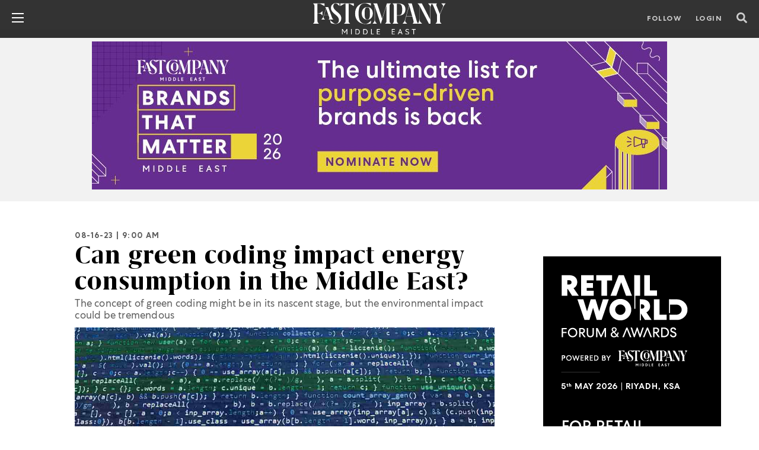

--- FILE ---
content_type: text/html; charset=UTF-8
request_url: https://fastcompanyme.com/impact/can-green-coding-impact-energy-consumption-in-the-middle-east/
body_size: 64265
content:
<!doctype html>
<html lang="en">
<head>
<meta property="og:image" content="https://fastcompanyme.com/wp-content/uploads/2023/08/Can-green-coding-impact-energy-c.jpg" />
<meta property="og:image:width" content="1153" />
<meta property="og:image:height" content="649" />
<meta property="og:image:type" content="image/jpeg" />
<meta name="facebook-domain-verification" content="qfh713bmfqtlbo6r92lsg32xctgttn" />
<meta name="google-site-verification" content="I4_cVsfoqEq_kascPcpQ1Dtx9rqjWyx-_Xm6UvqNsxg" />
<meta name="google-site-verification" content="AcX5HdAz4ufkKnhESUAcv_PHWt2F8wA3dye419uS4LE" />
<!-- <meta name="twitter:card" content=""></meta>
<meta property="og:image" content="" /> -->
<!-- Required meta tags -->
<meta charset="utf-8">
<meta name="viewport" content="width=device-width, initial-scale=1, shrink-to-fit=no">
<meta http-equiv="Cache-Control" content="no-cache, no-store, must-revalidate" />
<meta http-equiv="Pragma" content="no-cache" />
<meta http-equiv="Expires" content="0" />
<!-- Bootstrap CSS -->
<meta property="fb:app_id" content="915130522490616" />
<!-- <title>Fast Company Middle East | The future of tech, business and innovation.</title> -->
<meta name='robots' content='index, follow, max-image-preview:large, max-snippet:-1, max-video-preview:-1' />
<script data-no-defer="1" data-ezscrex="false" data-cfasync="false" data-pagespeed-no-defer data-cookieconsent="ignore">
var ctPublicFunctions = {"_ajax_nonce":"aa767f43e8","_rest_nonce":"fc092f0f24","_ajax_url":"\/wp-admin\/admin-ajax.php","_rest_url":"https:\/\/fastcompanyme.com\/wp-json\/","data__cookies_type":"none","data__ajax_type":"rest","data__bot_detector_enabled":"1","data__frontend_data_log_enabled":1,"cookiePrefix":"","wprocket_detected":false,"host_url":"fastcompanyme.com","text__ee_click_to_select":"Click to select the whole data","text__ee_original_email":"The complete one is","text__ee_got_it":"Got it","text__ee_blocked":"Blocked","text__ee_cannot_connect":"Cannot connect","text__ee_cannot_decode":"Can not decode email. Unknown reason","text__ee_email_decoder":"CleanTalk email decoder","text__ee_wait_for_decoding":"The magic is on the way!","text__ee_decoding_process":"Please wait a few seconds while we decode the contact data."}
</script>
<script data-no-defer="1" data-ezscrex="false" data-cfasync="false" data-pagespeed-no-defer data-cookieconsent="ignore">
var ctPublic = {"_ajax_nonce":"aa767f43e8","settings__forms__check_internal":"0","settings__forms__check_external":"0","settings__forms__force_protection":"0","settings__forms__search_test":"1","settings__forms__wc_add_to_cart":"0","settings__data__bot_detector_enabled":"1","settings__sfw__anti_crawler":0,"blog_home":"https:\/\/fastcompanyme.com\/","pixel__setting":"3","pixel__enabled":true,"pixel__url":null,"data__email_check_before_post":"1","data__email_check_exist_post":"1","data__cookies_type":"none","data__key_is_ok":true,"data__visible_fields_required":true,"wl_brandname":"Anti-Spam by CleanTalk","wl_brandname_short":"CleanTalk","ct_checkjs_key":"4fc65bb23f7f9d3afceae28d96e125ec821928dbb2c6e3ca645fa88af22de53f","emailEncoderPassKey":"8376daf90cdf4e53b5e920211fcc1f4c","bot_detector_forms_excluded":"W10=","advancedCacheExists":false,"varnishCacheExists":false,"wc_ajax_add_to_cart":true}
</script>
<!-- This site is optimized with the Yoast SEO Premium plugin v20.4 (Yoast SEO v20.4) - https://yoast.com/wordpress/plugins/seo/ -->
<title>Can green coding impact energy consumption in the Middle East? - Fast Company Middle East | The future of tech, business and innovation.</title>
<meta name="description" content="The concept of green coding might be in its nascent stage, but the environmental impact could be tremendous" />
<link rel="canonical" href="https://fastcompanyme.com/impact/can-green-coding-impact-energy-consumption-in-the-middle-east/" />
<meta property="og:locale" content="en_US" />
<meta property="og:type" content="article" />
<meta property="og:title" content="Can green coding impact energy consumption in the Middle East?" />
<meta property="og:description" content="The concept of green coding might be in its nascent stage, but the environmental impact could be tremendous" />
<meta property="og:url" content="https://fastcompanyme.com/impact/can-green-coding-impact-energy-consumption-in-the-middle-east/" />
<meta property="og:site_name" content="Fast Company Middle East | The future of tech, business and innovation." />
<meta property="article:publisher" content="https://www.facebook.com/fastcompanyme" />
<meta property="article:modified_time" content="2023-08-16T04:37:27+00:00" />
<meta property="og:image" content="https://fastcompanyme.com/wp-content/uploads/2023/08/Can-green-coding-impact-energy-c.jpg" />
<meta property="og:image:width" content="1153" />
<meta property="og:image:height" content="649" />
<meta property="og:image:type" content="image/jpeg" />
<meta name="twitter:card" content="summary_large_image" />
<meta name="twitter:site" content="@fastcompanyme" />
<meta name="twitter:label1" content="Est. reading time" />
<meta name="twitter:data1" content="4 minutes" />
<script type="application/ld+json" class="yoast-schema-graph">{"@context":"https://schema.org","@graph":[{"@type":"WebPage","@id":"https://fastcompanyme.com/impact/can-green-coding-impact-energy-consumption-in-the-middle-east/","url":"https://fastcompanyme.com/impact/can-green-coding-impact-energy-consumption-in-the-middle-east/","name":"Can green coding impact energy consumption in the Middle East? - Fast Company Middle East | The future of tech, business and innovation.","isPartOf":{"@id":"https://fastcompanyme.com/#website"},"primaryImageOfPage":{"@id":"https://fastcompanyme.com/impact/can-green-coding-impact-energy-consumption-in-the-middle-east/#primaryimage"},"image":{"@id":"https://fastcompanyme.com/impact/can-green-coding-impact-energy-consumption-in-the-middle-east/#primaryimage"},"thumbnailUrl":"https://fastcompanyme.com/wp-content/uploads/2023/08/Can-green-coding-impact-energy-c.jpg","datePublished":"2023-08-16T05:00:40+00:00","dateModified":"2023-08-16T04:37:27+00:00","description":"The concept of green coding might be in its nascent stage, but the environmental impact could be tremendous","breadcrumb":{"@id":"https://fastcompanyme.com/impact/can-green-coding-impact-energy-consumption-in-the-middle-east/#breadcrumb"},"inLanguage":"en-US","potentialAction":[{"@type":"ReadAction","target":["https://fastcompanyme.com/impact/can-green-coding-impact-energy-consumption-in-the-middle-east/"]}]},{"@type":"ImageObject","inLanguage":"en-US","@id":"https://fastcompanyme.com/impact/can-green-coding-impact-energy-consumption-in-the-middle-east/#primaryimage","url":"https://fastcompanyme.com/wp-content/uploads/2023/08/Can-green-coding-impact-energy-c.jpg","contentUrl":"https://fastcompanyme.com/wp-content/uploads/2023/08/Can-green-coding-impact-energy-c.jpg","width":1153,"height":649,"caption":"Can green coding impact energy consumption in the Middle East?"},{"@type":"BreadcrumbList","@id":"https://fastcompanyme.com/impact/can-green-coding-impact-energy-consumption-in-the-middle-east/#breadcrumb","itemListElement":[{"@type":"ListItem","position":1,"name":"Home","item":"https://fastcompanyme.com/"},{"@type":"ListItem","position":2,"name":"Impact","item":"https://fastcompanyme.com/impact/"},{"@type":"ListItem","position":3,"name":"Can green coding impact energy consumption in the Middle East?"}]},{"@type":"WebSite","@id":"https://fastcompanyme.com/#website","url":"https://fastcompanyme.com/","name":"Fast Company Middle East | The future of tech, business and innovation.","description":"Fast Company Middle East | The future of tech, business and innovation.","publisher":{"@id":"https://fastcompanyme.com/#organization"},"potentialAction":[{"@type":"SearchAction","target":{"@type":"EntryPoint","urlTemplate":"https://fastcompanyme.com/?s={search_term_string}"},"query-input":"required name=search_term_string"}],"inLanguage":"en-US"},{"@type":"Organization","@id":"https://fastcompanyme.com/#organization","name":"Fast Company Middle East","url":"https://fastcompanyme.com/","logo":{"@type":"ImageObject","inLanguage":"en-US","@id":"https://fastcompanyme.com/#/schema/logo/image/","url":"https://fastcompanyme.com/wp-content/uploads/2022/04/Social-Sharing-1.png","contentUrl":"https://fastcompanyme.com/wp-content/uploads/2022/04/Social-Sharing-1.png","width":1153,"height":649,"caption":"Fast Company Middle East"},"image":{"@id":"https://fastcompanyme.com/#/schema/logo/image/"},"sameAs":["https://www.facebook.com/fastcompanyme","https://twitter.com/fastcompanyme","https://www.instagram.com/fastcompanyme/","https://www.linkedin.com/company/fast-company-me","https://www.youtube.com/channel/UCoWSf9XGekOkF0P1nwLkF7g"]}]}</script>
<!-- / Yoast SEO Premium plugin. -->
<link rel='dns-prefetch' href='//fd.cleantalk.org' />
<!-- fastcompanyme.com is managing ads with Advanced Ads 2.0.16 – https://wpadvancedads.com/ --><script data-wpfc-render="false" id="fastc-ready">
window.advanced_ads_ready=function(e,a){a=a||"complete";var d=function(e){return"interactive"===a?"loading"!==e:"complete"===e};d(document.readyState)?e():document.addEventListener("readystatechange",(function(a){d(a.target.readyState)&&e()}),{once:"interactive"===a})},window.advanced_ads_ready_queue=window.advanced_ads_ready_queue||[];		</script>
<!-- <link rel='stylesheet' id='wp-block-library-css'  href='https://fastcompanyme.com/wp-includes/css/dist/block-library/style.min.css?ver=6.0.2' type='text/css' media='all' /> -->
<link rel="stylesheet" type="text/css" href="//fastcompanyme.com/wp-content/cache/wpfc-minified/7w1uk0cf/9xcnd.css" media="all"/>
<style id='global-styles-inline-css' type='text/css'>
body{--wp--preset--color--black: #000000;--wp--preset--color--cyan-bluish-gray: #abb8c3;--wp--preset--color--white: #ffffff;--wp--preset--color--pale-pink: #f78da7;--wp--preset--color--vivid-red: #cf2e2e;--wp--preset--color--luminous-vivid-orange: #ff6900;--wp--preset--color--luminous-vivid-amber: #fcb900;--wp--preset--color--light-green-cyan: #7bdcb5;--wp--preset--color--vivid-green-cyan: #00d084;--wp--preset--color--pale-cyan-blue: #8ed1fc;--wp--preset--color--vivid-cyan-blue: #0693e3;--wp--preset--color--vivid-purple: #9b51e0;--wp--preset--gradient--vivid-cyan-blue-to-vivid-purple: linear-gradient(135deg,rgba(6,147,227,1) 0%,rgb(155,81,224) 100%);--wp--preset--gradient--light-green-cyan-to-vivid-green-cyan: linear-gradient(135deg,rgb(122,220,180) 0%,rgb(0,208,130) 100%);--wp--preset--gradient--luminous-vivid-amber-to-luminous-vivid-orange: linear-gradient(135deg,rgba(252,185,0,1) 0%,rgba(255,105,0,1) 100%);--wp--preset--gradient--luminous-vivid-orange-to-vivid-red: linear-gradient(135deg,rgba(255,105,0,1) 0%,rgb(207,46,46) 100%);--wp--preset--gradient--very-light-gray-to-cyan-bluish-gray: linear-gradient(135deg,rgb(238,238,238) 0%,rgb(169,184,195) 100%);--wp--preset--gradient--cool-to-warm-spectrum: linear-gradient(135deg,rgb(74,234,220) 0%,rgb(151,120,209) 20%,rgb(207,42,186) 40%,rgb(238,44,130) 60%,rgb(251,105,98) 80%,rgb(254,248,76) 100%);--wp--preset--gradient--blush-light-purple: linear-gradient(135deg,rgb(255,206,236) 0%,rgb(152,150,240) 100%);--wp--preset--gradient--blush-bordeaux: linear-gradient(135deg,rgb(254,205,165) 0%,rgb(254,45,45) 50%,rgb(107,0,62) 100%);--wp--preset--gradient--luminous-dusk: linear-gradient(135deg,rgb(255,203,112) 0%,rgb(199,81,192) 50%,rgb(65,88,208) 100%);--wp--preset--gradient--pale-ocean: linear-gradient(135deg,rgb(255,245,203) 0%,rgb(182,227,212) 50%,rgb(51,167,181) 100%);--wp--preset--gradient--electric-grass: linear-gradient(135deg,rgb(202,248,128) 0%,rgb(113,206,126) 100%);--wp--preset--gradient--midnight: linear-gradient(135deg,rgb(2,3,129) 0%,rgb(40,116,252) 100%);--wp--preset--duotone--dark-grayscale: url('#wp-duotone-dark-grayscale');--wp--preset--duotone--grayscale: url('#wp-duotone-grayscale');--wp--preset--duotone--purple-yellow: url('#wp-duotone-purple-yellow');--wp--preset--duotone--blue-red: url('#wp-duotone-blue-red');--wp--preset--duotone--midnight: url('#wp-duotone-midnight');--wp--preset--duotone--magenta-yellow: url('#wp-duotone-magenta-yellow');--wp--preset--duotone--purple-green: url('#wp-duotone-purple-green');--wp--preset--duotone--blue-orange: url('#wp-duotone-blue-orange');--wp--preset--font-size--small: 13px;--wp--preset--font-size--medium: 20px;--wp--preset--font-size--large: 36px;--wp--preset--font-size--x-large: 42px;}.has-black-color{color: var(--wp--preset--color--black) !important;}.has-cyan-bluish-gray-color{color: var(--wp--preset--color--cyan-bluish-gray) !important;}.has-white-color{color: var(--wp--preset--color--white) !important;}.has-pale-pink-color{color: var(--wp--preset--color--pale-pink) !important;}.has-vivid-red-color{color: var(--wp--preset--color--vivid-red) !important;}.has-luminous-vivid-orange-color{color: var(--wp--preset--color--luminous-vivid-orange) !important;}.has-luminous-vivid-amber-color{color: var(--wp--preset--color--luminous-vivid-amber) !important;}.has-light-green-cyan-color{color: var(--wp--preset--color--light-green-cyan) !important;}.has-vivid-green-cyan-color{color: var(--wp--preset--color--vivid-green-cyan) !important;}.has-pale-cyan-blue-color{color: var(--wp--preset--color--pale-cyan-blue) !important;}.has-vivid-cyan-blue-color{color: var(--wp--preset--color--vivid-cyan-blue) !important;}.has-vivid-purple-color{color: var(--wp--preset--color--vivid-purple) !important;}.has-black-background-color{background-color: var(--wp--preset--color--black) !important;}.has-cyan-bluish-gray-background-color{background-color: var(--wp--preset--color--cyan-bluish-gray) !important;}.has-white-background-color{background-color: var(--wp--preset--color--white) !important;}.has-pale-pink-background-color{background-color: var(--wp--preset--color--pale-pink) !important;}.has-vivid-red-background-color{background-color: var(--wp--preset--color--vivid-red) !important;}.has-luminous-vivid-orange-background-color{background-color: var(--wp--preset--color--luminous-vivid-orange) !important;}.has-luminous-vivid-amber-background-color{background-color: var(--wp--preset--color--luminous-vivid-amber) !important;}.has-light-green-cyan-background-color{background-color: var(--wp--preset--color--light-green-cyan) !important;}.has-vivid-green-cyan-background-color{background-color: var(--wp--preset--color--vivid-green-cyan) !important;}.has-pale-cyan-blue-background-color{background-color: var(--wp--preset--color--pale-cyan-blue) !important;}.has-vivid-cyan-blue-background-color{background-color: var(--wp--preset--color--vivid-cyan-blue) !important;}.has-vivid-purple-background-color{background-color: var(--wp--preset--color--vivid-purple) !important;}.has-black-border-color{border-color: var(--wp--preset--color--black) !important;}.has-cyan-bluish-gray-border-color{border-color: var(--wp--preset--color--cyan-bluish-gray) !important;}.has-white-border-color{border-color: var(--wp--preset--color--white) !important;}.has-pale-pink-border-color{border-color: var(--wp--preset--color--pale-pink) !important;}.has-vivid-red-border-color{border-color: var(--wp--preset--color--vivid-red) !important;}.has-luminous-vivid-orange-border-color{border-color: var(--wp--preset--color--luminous-vivid-orange) !important;}.has-luminous-vivid-amber-border-color{border-color: var(--wp--preset--color--luminous-vivid-amber) !important;}.has-light-green-cyan-border-color{border-color: var(--wp--preset--color--light-green-cyan) !important;}.has-vivid-green-cyan-border-color{border-color: var(--wp--preset--color--vivid-green-cyan) !important;}.has-pale-cyan-blue-border-color{border-color: var(--wp--preset--color--pale-cyan-blue) !important;}.has-vivid-cyan-blue-border-color{border-color: var(--wp--preset--color--vivid-cyan-blue) !important;}.has-vivid-purple-border-color{border-color: var(--wp--preset--color--vivid-purple) !important;}.has-vivid-cyan-blue-to-vivid-purple-gradient-background{background: var(--wp--preset--gradient--vivid-cyan-blue-to-vivid-purple) !important;}.has-light-green-cyan-to-vivid-green-cyan-gradient-background{background: var(--wp--preset--gradient--light-green-cyan-to-vivid-green-cyan) !important;}.has-luminous-vivid-amber-to-luminous-vivid-orange-gradient-background{background: var(--wp--preset--gradient--luminous-vivid-amber-to-luminous-vivid-orange) !important;}.has-luminous-vivid-orange-to-vivid-red-gradient-background{background: var(--wp--preset--gradient--luminous-vivid-orange-to-vivid-red) !important;}.has-very-light-gray-to-cyan-bluish-gray-gradient-background{background: var(--wp--preset--gradient--very-light-gray-to-cyan-bluish-gray) !important;}.has-cool-to-warm-spectrum-gradient-background{background: var(--wp--preset--gradient--cool-to-warm-spectrum) !important;}.has-blush-light-purple-gradient-background{background: var(--wp--preset--gradient--blush-light-purple) !important;}.has-blush-bordeaux-gradient-background{background: var(--wp--preset--gradient--blush-bordeaux) !important;}.has-luminous-dusk-gradient-background{background: var(--wp--preset--gradient--luminous-dusk) !important;}.has-pale-ocean-gradient-background{background: var(--wp--preset--gradient--pale-ocean) !important;}.has-electric-grass-gradient-background{background: var(--wp--preset--gradient--electric-grass) !important;}.has-midnight-gradient-background{background: var(--wp--preset--gradient--midnight) !important;}.has-small-font-size{font-size: var(--wp--preset--font-size--small) !important;}.has-medium-font-size{font-size: var(--wp--preset--font-size--medium) !important;}.has-large-font-size{font-size: var(--wp--preset--font-size--large) !important;}.has-x-large-font-size{font-size: var(--wp--preset--font-size--x-large) !important;}
</style>
<!-- <link rel='stylesheet' id='f12-cf7-captcha-style-css'  href='https://fastcompanyme.com/wp-content/plugins/captcha-for-contact-form-7/core/assets/f12-cf7-captcha.css?ver=6.0.2' type='text/css' media='all' /> -->
<!-- <link rel='stylesheet' id='cleantalk-public-css-css'  href='https://fastcompanyme.com/wp-content/plugins/cleantalk-spam-protect/css/cleantalk-public.min.css?ver=6.70.1_1767764234' type='text/css' media='all' /> -->
<!-- <link rel='stylesheet' id='cleantalk-email-decoder-css-css'  href='https://fastcompanyme.com/wp-content/plugins/cleantalk-spam-protect/css/cleantalk-email-decoder.min.css?ver=6.70.1_1767764234' type='text/css' media='all' /> -->
<!-- <link rel='stylesheet' id='contact-form-7-css'  href='https://fastcompanyme.com/wp-content/plugins/contact-form-7/includes/css/styles.css?ver=5.7.5.1' type='text/css' media='all' /> -->
<!-- <link rel='stylesheet' id='jwppp-widget-style-css'  href='https://fastcompanyme.com/wp-content/plugins/jw-player-7-for-wp-premium/jw-widget/css/jw-widget-min.css?ver=6.0.2' type='text/css' media='all' /> -->
<!-- <link rel='stylesheet' id='font-styles-css-css'  href='https://fastcompanyme.com/wp-content/themes/fastcompany/fonts/stylesheet.css?ver=6.0.2' type='text/css' media='all' /> -->
<!-- <link rel='stylesheet' id='bootstrap-min-css-css'  href='https://fastcompanyme.com/wp-content/themes/fastcompany/css/bootstrap.min.css?ver=6.0.2' type='text/css' media='all' /> -->
<!-- <link rel='stylesheet' id='hover-css-css'  href='https://fastcompanyme.com/wp-content/themes/fastcompany/css/hover.css?ver=6.0.2' type='text/css' media='all' /> -->
<!-- <link rel='stylesheet' id='slick-css-css'  href='https://fastcompanyme.com/wp-content/themes/fastcompany/css/slick.css?ver=6.0.2' type='text/css' media='all' /> -->
<!-- <link rel='stylesheet' id='slick-theme-css-css'  href='https://fastcompanyme.com/wp-content/themes/fastcompany/css/slick-theme.css?ver=6.0.2' type='text/css' media='all' /> -->
<!-- <link rel='stylesheet' id='fontawesome5-min-css-css'  href='https://fastcompanyme.com/wp-content/themes/fastcompany/css/fontawesome5.min.css?ver=6.0.2' type='text/css' media='all' /> -->
<!-- <link rel='stylesheet' id='swiper-bundle-min-css-css'  href='https://fastcompanyme.com/wp-content/themes/fastcompany/css/swiper-bundle.min.css?ver=6.0.2' type='text/css' media='all' /> -->
<!-- <link rel='stylesheet' id='theme-style-css'  href='https://fastcompanyme.com/wp-content/themes/fastcompany/style.css?ver=6.0.2' type='text/css' media='all' /> -->
<!-- <link rel='stylesheet' id='popup-maker-site-css'  href='//fastcompanyme.com/wp-content/uploads/pum/pum-site-styles.css?generated=1757483329&#038;ver=1.20.6' type='text/css' media='all' /> -->
<link rel="stylesheet" type="text/css" href="//fastcompanyme.com/wp-content/cache/wpfc-minified/31goxwxc/9xcnd.css" media="all"/>
<!--n2css--><!--n2js--><script src='//fastcompanyme.com/wp-content/cache/wpfc-minified/7wna9niw/9xcnd.js' type="text/javascript"></script>
<!-- <script type='text/javascript' src='https://fastcompanyme.com/wp-includes/js/jquery/jquery.min.js?ver=3.6.0' id='jquery-core-js'></script> -->
<!-- <script type='text/javascript' defer='defer' src='https://fastcompanyme.com/wp-includes/js/jquery/jquery-migrate.min.js?ver=3.3.2' id='jquery-migrate-js'></script> -->
<!-- <script type='text/javascript' defer='defer' src='https://fastcompanyme.com/wp-content/plugins/cleantalk-spam-protect/js/apbct-public-bundle.min.js?ver=6.70.1_1767764234' id='apbct-public-bundle.min-js-js'></script> -->
<!-- <script type='text/javascript' defer='defer' src='https://fastcompanyme.com/wp-content/plugins/jw-player-7-for-wp-premium/jw-widget/js/jw-widget-min.js?ver=6.0.2' id='jwppp-widget-js'></script> -->
<script type='text/javascript' id='vb_reg_script-js-extra'>
/* <![CDATA[ */
var vb_reg_vars = {"vb_ajax_url":"https:\/\/fastcompanyme.com\/wp-admin\/admin-ajax.php"};
/* ]]> */
</script>
<script src='//fastcompanyme.com/wp-content/cache/wpfc-minified/f2ffvars/9xcnd.js' type="text/javascript"></script>
<!-- <script type='text/javascript' defer='defer' src='https://fastcompanyme.com/wp-content/themes/fastcompany/js/ajax-registration.js' id='vb_reg_script-js'></script> -->
<link rel="https://api.w.org/" href="https://fastcompanyme.com/wp-json/" /><link rel="alternate" type="application/json" href="https://fastcompanyme.com/wp-json/wp/v2/impact/19374" /><link rel="EditURI" type="application/rsd+xml" title="RSD" href="https://fastcompanyme.com/xmlrpc.php?rsd" />
<link rel="wlwmanifest" type="application/wlwmanifest+xml" href="https://fastcompanyme.com/wp-includes/wlwmanifest.xml" /> 
<meta name="generator" content="WordPress 6.0.2" />
<link rel='shortlink' href='https://fastcompanyme.com/?p=19374' />
<link rel="alternate" type="application/json+oembed" href="https://fastcompanyme.com/wp-json/oembed/1.0/embed?url=https%3A%2F%2Ffastcompanyme.com%2Fimpact%2Fcan-green-coding-impact-energy-consumption-in-the-middle-east%2F" />
<link rel="alternate" type="text/xml+oembed" href="https://fastcompanyme.com/wp-json/oembed/1.0/embed?url=https%3A%2F%2Ffastcompanyme.com%2Fimpact%2Fcan-green-coding-impact-energy-consumption-in-the-middle-east%2F&#038;format=xml" />
<meta name="google-site-verification" content="AcX5HdAz4ufkKnhESUAcv_PHWt2F8wA3dye419uS4LE" />
<!-- adsense code start -->
<script async src="https://pagead2.googlesyndication.com/pagead/js/adsbygoogle.js?client=ca-pub-7125398277485735"
crossorigin="anonymous"></script>
<!-- adsense code end -->
<!-- Start Geotargetly Redirection -->
<script>
(function(g,e,o,t,a,r,ge,tl,y,s){
g.getElementsByTagName(o)[0].insertAdjacentHTML('afterbegin','<style id="georedirect1664551305171style">body{opacity:0.0 !important;}</style>');
s=function(){g.getElementById('georedirect1664551305171style').innerHTML='body{opacity:1.0 !important;}';};
t=g.getElementsByTagName(o)[0];y=g.createElement(e);y.async=true;
y.src='https://g10300385420.co/gr?id=-NDDzIuE1heiJhXZvXF6&refurl='+g.referrer+'&winurl='+encodeURIComponent(window.location);
t.parentNode.insertBefore(y,t);y.onerror=function(){s()};
georedirect1664551305171loaded=function(redirect){var to=0;if(redirect){to=5000};
setTimeout(function(){s();},to)};
})(document,'script','head');
</script>
<!-- End Redirection -->
<!-- Google Tag Manager -->
<script>(function(w,d,s,l,i){w[l]=w[l]||[];w[l].push({'gtm.start':
new Date().getTime(),event:'gtm.js'});var f=d.getElementsByTagName(s)[0],
j=d.createElement(s),dl=l!='dataLayer'?'&l='+l:'';j.async=true;j.src=
'https://www.googletagmanager.com/gtm.js?id='+i+dl;f.parentNode.insertBefore(j,f);
})(window,document,'script','dataLayer','GTM-WJ6XPBV');</script>
<!-- End Google Tag Manager -->
<!-- Facebook Pixel Code -->
<script>
!function(f,b,e,v,n,t,s)
{if(f.fbq)return;n=f.fbq=function(){n.callMethod?
n.callMethod.apply(n,arguments):n.queue.push(arguments)};
if(!f._fbq)f._fbq=n;n.push=n;n.loaded=!0;n.version='2.0';
n.queue=[];t=b.createElement(e);t.async=!0;
t.src=v;s=b.getElementsByTagName(e)[0];
s.parentNode.insertBefore(t,s)}(window, document,'script',
'https://connect.facebook.net/en_US/fbevents.js');
fbq('init', '1168079237972651');
fbq('track', 'PageView');
</script>
<noscript>
<img height="1" width="1" style="display:none" 
src="https://www.facebook.com/tr?id=1168079237972651&ev=PageView&noscript=1"/>
</noscript>
<!-- End Facebook Pixel Code -->
<!-- Google Tag Manager -->
<script>(function(w,d,s,l,i){w[l]=w[l]||[];w[l].push({'gtm.start':
new Date().getTime(),event:'gtm.js'});var f=d.getElementsByTagName(s)[0],
j=d.createElement(s),dl=l!='dataLayer'?'&l='+l:'';j.async=true;j.src=
'https://www.googletagmanager.com/gtm.js?id='+i+dl;f.parentNode.insertBefore(j,f);
})(window,document,'script','dataLayer','GTM-NK2KMSLX');</script>
<!-- End Google Tag Manager --><link rel="icon" href="https://fastcompanyme.com/wp-content/uploads/2022/02/FC-Favicon.png" sizes="32x32" />
<link rel="icon" href="https://fastcompanyme.com/wp-content/uploads/2022/02/FC-Favicon.png" sizes="192x192" />
<link rel="apple-touch-icon" href="https://fastcompanyme.com/wp-content/uploads/2022/02/FC-Favicon.png" />
<meta name="msapplication-TileImage" content="https://fastcompanyme.com/wp-content/uploads/2022/02/FC-Favicon.png" />
<style type="text/css" id="wp-custom-css">
.page-template.page-template-page-templates:not(.page-template-home) .news_mainsec .left_bigimg_contnt{
height:50%!important;
}
/* slider */
.fc-ad-slider {
position: relative;
overflow: hidden;   /* 🔥 mandatory */
background: #F2F2F2;
padding: 10px 0;
margin: 10px 0;
width: 100%;
}
.fc-ad-track {
display: flex;      /* 🔥 mandatory */
width: 100%;
transition: transform 0.4s ease;
}
.fc-ad-slide {
flex: 0 0 100%;     /* 🔥 mandatory */
max-width: 100%;
display: flex;
justify-content: center;
align-items: center;
}
.fc-ad-slider img,
.fc-ad-slider iframe {
max-width: 100%;
height: auto;
}
/* Buttons */
.fc-ad-prev,
.fc-ad-next {
position: absolute;
top: 50%;
transform: translateY(-50%);
background: #ffffff;
color: #000;
border: none;
width: 28px;
height: 28px;
border-radius: 50%;
cursor: pointer;
z-index: 10;
}
.fc-ad-prev { left: 10px; }
.fc-ad-next { right: 10px; }
/* slider end */
.apbct__email_id__wp_contact_form_7{
display:none;
}
.video_mainsec .big_video_mainsec .video_sec iframe {
width: 100%;
height: 500px;
}
#mobile{
display:none;
}
#mic-2023-winner{
border-radius: 4px; background-color: #fff; color: #000; font-family: 'CentraNo1Book' !important; letter-spacing: 1px; text-transform: uppercase; font-size: 14px; padding: 10px; padding-bottom: 6px; font-weight: 600;
}
#menu-item-33309 a,#menu-item-15429 a{
text-transform: uppercase !important;
color: #000 !important;
padding-top: 22px !important;
line-height: .8125rem;
letter-spacing: .125rem;
font-size: .8125rem !important;
}
textarea {
height: 170px;
width: 360px;
}
div#n2-ss-12 .n2-style-b9880470c8178890efa20e7c510bc08a-heading,#n2-ss-12item4,#n2-ss-12item2,#n2-ss-12item6{
border-bottom:unset !important;
}
[type=submit]{
width:200px !important;
}
.wpcf7-submit{
width:200px !important;
}
.post__footer b{
font-size:14px !important;
}
/*  Report Contact Form */
.signup-widget__email{
border: 0.0625rem solid #5f5f5f;
margin:unset;
}
.signup-widget__button{
width:250px;
}
#conact-form{
text-align:left;
width: -webkit-fill-available;
}
/*  End Report Contact */
li#menu-item-469 ul.sub-menu li#menu-item-33309 a,li#menu-item-469 ul.sub-menu li#menu-item-12157 a,li#menu-item-469 ul.sub-menu li#menu-item-12884 a,li#menu-item-469 ul.sub-menu li#menu-item-16794 a,li#menu-item-469 ul.sub-menu li#menu-item-29429 a,li#menu-item-469 ul.sub-menu li#menu-item-6540 a,li#menu-item-469 ul.sub-menu li#menu-item-16606 a {
text-transform: uppercase !important;
color: #000 !important;
padding-top: 22px !important;
line-height: .8125rem;
letter-spacing: .125rem;
font-size: .8125rem !important;
}
header .right-header .btn-standard,header .right-header .btn-standard{
box-shadow: unset !important;
}
.news_mainsec .left_bigimg_contnt .news_boxsec .contnt_sec h2 a{
letter-spacing:unset !important;
}
/*  WCI CSS */
header .right-header .btn-standard::after{
border:unset !important;
}
#w_11457056 button{
color:#fff !important;
}
.title, .title p{
letter-spacing: .1em !important;
}
.wci-menu{
display:none;
}
#w_11460351 h2,#w_11460346 h2{
color:#0000ff !important;
}
.mb-medium{
margin: unset !important;
}
#w_11512203{
padding-top:20px;
}
.speaker-section.speakerlisting{
padding:20px !important;
}
footer .v_16754229.swoogo-cols .row .col-sm-12{
padding:10px !important;
}
#w_12980628,#w_11639032,#w_11460349,#w_11460344{
display:none;
}
#w_11459817{
padding-right: 100px;
padding-left: 100px;
}
.speaker-v2-alt-job,#desg,#summery{
color:#fff !important;
}
.img.mb-none{
width:unset !important;
}
#w_11460352 p,#w_11460347 p{
color:#000;
}
#w_11460348 img,#w_11460343 img,#w_11460353 img{
width:450px;
}
/* End  WCI CSS */
.frist_list{
padding-bottom:20px !important;
}
/* Mobile CSS */
@media only screen and (max-width: 600px) {
.video_mainsec .big_video_mainsec .video_sec iframe {
width:100% !important;
height: 230px !important;
}
.post__title a{
font-size:30px !important;
line-height:1 !important;
}
#yt-video{
width:360px !important;
height:230px !important;
}
#mobile{
display:block !important;
}
#desktop{
display:none !important;
}
#w_11460348-su img{
width:100% !important;
}
.search-mobile{
display: block !important;
color: #fff !important;
}
footer .v_16754229.swoogo-cols .row .col-sm-12{
display:unset !important;
}
#w_12980590 img,#w_12980595 img{
width:200px !important;
}
.bottom_navsec{
display:none !important;
}
#mic-2022{
width: 300px !important;
}
#mobile-mic{
width:100px !important;
}
#top-stories{
padding-top:20px;
}
.ad-unit{
display:none;
}
.logo .swoogo-image img{
max-width:unset !important;
width:300px !important;
}
#w_11459817{
padding:unset !important;
}
#w_11459819 p{
font-size:22px;
letter-spacing:unset;
}
#w_11459817 h3{
font-size:19px;
font-weight:bold;
}
}
/* End Mobile CSS */
::marker{
color:#fff;
}
strong { 
font-weight: 600 !important;
}
b { 
font-weight: 600 !important;
}
@media only screen and (max-width: 600px) {
.advertisement img {
width: 350px !important;
}
.advertisement{
width: 380px !important;
}
}
#co-design .post__article, #co-design .post__article p, #co-design .post__article div, #co-design .post__article span, #co-design p{
color:unset !important;
}
.owl-carousel .owl-stage-outer{
z-index:10;
}
.postit a{
color:#000;
}
.postbt a:hover{
color:#fff;
}
#about-us,#privacy-policy-text{
font-family: MeretPro,sans-serif;
color: #000;
font-size: 1.1875rem;
letter-spacing: .2px;
line-height: 1.75rem;
}
.header_mainsec .logo_sec img {
padding: 5px;
}
.cloud_anywhere p {
font-family: 'Grifo-M' !important;
margin-bottom: 10px !important;
margin-top:20px;
}
.goal_text p {
font-family: 'Centra-No1' !important;
font-size: 16px !important;
}
.intel_patner a {
font-family: 'Centra-No1' !important;
font-weight: 600 !important;
padding: 13px 20px !important;
line-height: 28px !important;
}
.orig_cloud {
background-color: rgb(255, 157, 0);
padding: 60px 48px;
margin-top: 70px;
}
.orig_cloud h2 {
font-family: 'Grifo-M' !important;
font-size: 40px !important;
font-weight: bold !important;
}
.orig_cloud h6 {
font-family: 'Centra-No1' !important;
font-size: 21px !important;
font-weight: 500 !important;
letter-spacing: 0px !important;
line-height: 33px !important;
}
.facto_sec .elementor-container.elementor-column-gap-default {
max-width: 1280px;
padding-left: 5px;
padding-right: 5px;
}
.bottom_navsec {
transition: all 0.4s;
}
.sidenav .closebtn {
font-family: ui-monospace;
font-size: 48px !important;
color: #000;
cursor: pointer;
display: block;
font-size: 1.25rem;
height: 1.25rem;
right: 0;
line-height: 0;
margin-left: 1.25rem;
margin-right: 1.25rem;
position: absolute;
top: 1.25rem;
width: 1.25rem;
}
.contnt_sec span {
text-transform: uppercase;
}
.contnt_sec h4 {
font-family: 'Centra-No1' !important;
}
.side_menu {
font-size: 26px !important;
}
.header_mainsec .bottom_navsec ul li {
margin: 8px 12px;
}
.page-id-334 .header_mainsec {
background: #000;
}
.page-id-334 .header_mainsec .container-fluid {
background: #000 !important;
}
.subscribe_page {
background: #fff;
}
.header_mainsec .bottom_navsec {
display: flex;
height: 0;
justify-content: center;
overflow: hidden;
transition: all .2s ease-out;
}
.sub_inner {
max-width: 940px;
margin: 0 auto;
padding: 20px 20px !important;
}
.subscription__help p br {
display: none;
}
.sub_inner h1.subscription__title {
max-width: 522px;
margin-bottom: 5px !important;
color: inherit;
font-weight: 700;
font-size: 28px;
line-height: 34px;
letter-spacing: 0.08em;
text-transform: uppercase;
text-align: center;
margin: 0 auto;
}
.sub_inner p.subscription__cancel {
margin-bottom: 20px;
color: #757575;
font-size: 11px;
line-height: 19px;
letter-spacing: 0.08em;
text-transform: uppercase;
text-align: center;
font-weight: 600;
}
.subscription__list .card__top p.card__title.ng-binding {
color: rgb(0, 0, 0);
text-align: center;
font-family: 'dashicons';
font-weight: 700;
font-size: 36px;
line-height: 36px;
}
.subscription__list .card__top p.card__price {
font-weight: 600;
text-transform: capitalize;
color: #6c6c6c;
margin: 38px 0px;
}
.subscription__list .card__top span.card__button a {
border: 1px solid rgba(0, 0, 0, 0.8);
border-radius: 2px;
font-size: 14px;
line-height: 150%;
font-weight: 600;
color: #323232;
padding: 16px 30px;
display: inline-block;
text-transform: uppercase;
letter-spacing: 0.1em;
}
.subscription__list .card__top p.card__price small.card__discount.ng-scope {
display: block;
margin-bottom: 5px;
color: #ed5c30;
font-size: 16px;
font-weight: 700;
line-height: 130%;
text-align: center;
}
p.card__title.ng-binding.card__title--accent {
font-size: 30px !important;
color: #000 !important;
}
span.card__button.card__button--accent a {
background: #ed5c30;
border: 1px solid #ed5c30 !important;
color: #fff !important;
}
span.card__button {
align-items: center;
justify-content: center;
}
.subscription__list .card__top:nth-child(2) {
border-color: #ed5c30;
}
a{
text-decoration: none !important;
}
.dise_per {
display: flex;
max-width: 669px;
justify-content: center;
margin: 0 auto;
margin-top: 80px;
}
.dise_per ul {
width: 100%;
padding: 0px;
margin: 0 auto;
padding-right: 30px;
}
.dise_per ul li {
display: -webkit-box;
display: -ms-flexbox;
display: flex;
margin: 0 10px 20px;
padding-left: 32px;
font-weight: 400;
font-size: 16px;
line-height: 21px;
background-repeat: no-repeat;
background-position: 0 1px;
background-size: 20px;
background-image: url(https://www.fastcompanyme.com/wp-content/uploads/2021/12/download-1.png);
}
.subscription__bottom {
background-color: rgba(0, 0, 0, 0.02);
max-width: 1250px;
margin: 0 auto;
}
.subscription__bottom .subscription__plan-list {
display: flex;
align-items: center;
justify-content: center;
max-width: 940px;
margin: 0 auto;
text-align: center;
padding: 30px 10px;
}
.subscription__plan-item {
width: 33%;
background: #fff;
margin-right: 20px;
padding: 50px 0px;
}
.subscription__plan-item:last-child {
margin-right: 0px;
}
.subscription__plan-item p {
margin-bottom: 0px;
text-transform: uppercase;
font-weight: 600;
color: #000000db;
margin-top: 12px;
}
.subscription__help {
background: #fff;
max-width: 1250px;
margin: 0 auto;
padding: 80px 0px 110px;
text-align: center;
position: relative;
}
.subscription__help p {
font-weight: 700;
font-size: 32px;
line-height: 48px;
letter-spacing: -0.04em;
margin-bottom: 0px;
}
div#popmake-427 {
max-width: 400px !important;
margin: 0 auto;
left: 0 !important;
right: 0;
border: none !important;
margin-top: 10px;
padding: 30px 30px;
}
div#popmake-427 .pum-content.popmake-content {
text-align: center;
}
div#popmake-427 .pum-content.popmake-content h2 {
font-size: 61px;
font-family: 'A2-Beckett';
letter-spacing: 3px;
line-height: 55px;
text-transform: uppercase;
color: black;
margin-bottom: 20px;
}
div#popmake-427 .pum-content.popmake-content input#user_login, div#popmake-427 .pum-content.popmake-content input#user_pass, .vb-registration-form input {
width: 100% !important;
display: block;
max-width: 100%;
padding: 12px 20px;
border-radius: 0px !important;
border: 1px solid #818181;
margin-bottom: 20px;
}
div#popmake-427 .pum-content.popmake-content label {
font-family: 'Centra-No1';
font-weight: 500;
margin-bottom: 2px;
}
div#popmake-427 .pum-content.popmake-content input#wp-submit, input#btn-new-user {
position: relative;
text-align: left;
color: white;
background-color: #EF5B24;
font-family: 'Centra-No1';
border-radius: 4px;
border: 1px solid #EF5B24;
margin: 0 auto;
padding: 12px 30px;
text-transform: uppercase;
font-weight: 600;
}
.login-submit {
margin: 0px !important;
}
div#popmake-427 .pum-content.popmake-content hr {
display: none;
}
div#popmake-427 .pum-content.popmake-content p.pmpro_actions_nav {
margin-top: 20px;
letter-spacing: 1.68px;
color: #5F5F5F;
font-size: 14px;
line-height: 14px;
text-transform: uppercase;
font-family: 'Centra-No1';
font-weight: 600;
margin-bottom: 0px !important;
}
div#popmake-427 .pum-content.popmake-content p.pmpro_actions_nav a {
color: #5F5F5F;
}
div#popmake-427 .pum-content.popmake-content a.registrationform {
letter-spacing: 1.68px;
color: #5F5F5F;
font-size: 14px;
line-height: 14px;
text-transform: uppercase;
font-family: 'Centra-No1';
font-weight: 600;
margin-bottom: 0px !important;
}
div#popmake-427 .pum-content.popmake-content br {
display: none;
}
input#btn-new-user {
width: auto !important;
border-radius: 4px !important;
margin-bottom: 10px;
}
.page-id-337 .container {
max-width: 80rem;
padding: 0px 0px;
margin: 0 auto;
}
.header_mainsec .bottom_navsec ul li a {
font-family: 'Centra-No1' !important;
}
ul.hovermenu:hover li:first-child {
display: flex;
align-items: baseline;
}
.header_mainsec .bottom_navsec ul.fastCo_menu:hover li .sub_menu {
width: 192px;
max-width:192px;
display: flex;
}
ul.hovermenu li a {
padding-left: 0 !important;
}
aside.article-recirc-by-tag {
width: 100% !important;
position: inherit !important;
left: 0 !important;
}
aside.article-recirc-by-tag {
padding: 40px;
}
section.main {
width: 100%;
}
.page-id-47 .post {
max-width: 100% !important;
display: block !important;
text-align: center;
}
.page-id-47 .post .post__main {
max-width: 1110px;
flex: auto !important;
padding-top: 80px;
}
.page-id-47 .post .post__main h3.page-description {
font-family: 'Centra-No1' !important;
text-transform: uppercase;
font-weight: 600;
color: #7b7b7b;
}
.page-id-47 .post .post__main .news-container {
display: flex;
margin-top: 60px;
}
.page-id-47 .post .post__main .news-container .news-container__choice {
width: 50%;
}
.page-id-47 .post .post__main .news-container span.newsletter-spacer {
height: auto;
width: 1px;
background-color: #ccc;
display: inline-block;
margin-right: 4.219vw;
margin-left: 4.219vw;
}
.page-id-47 .post .post__main .news-container .news-container__choice p {
line-height: 26px;
font-size: 19px;
font-family: 'Meret Pro';
text-align: left;
}
.news_input {
display: flex;
max-width: 410px;
margin: 0 auto;
margin-top: 30px;
}
.news_input input {
margin-top: 6px;
margin-right: 15px;
}
.page-id-438 .post {
display: block;
background: #fff;
margin: 0px !important;
max-width: 100% !important;
}
.page-id-438 .post .post__main {
max-width: 100%;
margin-right: 8.33333%;
text-align: center;
padding-top: 70px;
}
.page-id-438 .post .post__main h1 {
font-size: 3.75rem;
letter-spacing: .5rem;
line-height: 3rem;
font-family: 'A2-Beckett';
text-transform: uppercase;
}
.page-id-438 .post .post__main div#pmpro_pricing_fields span.pmpro_checkout-h3-name {
font-family: 'Centra-No1' !important;
font-weight: 600;
color: #7b7b7b;
}
#pmpro_form .pmpro_checkout h3 {
margin-top: 20px;
}
.pmpro_alert {
text-align: center;
}
div#pmpro_payment_method {
background: #fbfbfb;
padding: 30px 0px;
margin-top: 40px;
}
div#pmpro_payment_method hr {
display: none;
}
div#pmpro_payment_method h3 {
font-size: 34px;
font-family: 'Centra-No1';
text-transform: uppercase;
font-weight: bold;
}
div#pmpro_payment_method a.pmpro_radio {
font-family: 'Centra-No1';
color: #6d6d6d;
font-weight: 600;
margin-left: 6px;
}
div#pmpro_billing_address_fields {
margin-top: 40px;
}
div#pmpro_billing_address_fields hr {
display: none;
}
div#pmpro_billing_address_fields h3, div#pmpro_payment_information_fields h3 {
font-size: 34px;
font-family: 'Centra-No1';
text-transform: uppercase;
font-weight: 700;
}
div#pmpro_billing_address_fields .pmpro_checkout-fields {
max-width: 500px;
margin: 0 auto;
}
div#pmpro_billing_address_fields .pmpro_checkout-fields input, div#pmpro_billing_address_fields .pmpro_checkout-fields select#bcountry, div#pmpro_payment_information_fields .pmpro_checkout-fields input {
display: block;
max-width: 100% !important;
width: 100% !important;
padding: 12px 20px;
margin-bottom: 20px;
border: 1px solid #818181;
}
div#pmpro_billing_address_fields .pmpro_checkout-fields span.pmpro_asterisk {
display: none;
}
div#pmpro_billing_address_fields .pmpro_checkout-fields label, div#pmpro_payment_information_fields .pmpro_checkout-fields label {
font-weight: 600;
margin-bottom: 2px;
}
div#pmpro_payment_information_fields {
margin-top: 50px;
}
div#pmpro_payment_information_fields hr {
display: none;
}
div#pmpro_payment_information_fields span.pmpro_checkout-h3-name {
display: block;
margin-bottom: 0px;
}
div#pmpro_payment_information_fields span.pmpro_checkout-h3-msg {
font-family: 'Centra-No1';
font-weight: 600;
}
div#pmpro_payment_information_fields .pmpro_checkout-fields {
max-width: 500px;
margin: 0 auto;
}
div#pmpro_payment_information_fields .pmpro_checkout-fields span.pmpro_asterisk {
display: none !important;
}
div#pmpro_payment_information_fields .pmpro_checkout-fields select {
width: 47%;
margin-right: 10px;
padding: 14px  20px;
}
div#pmpro_payment_information_fields .pmpro_checkout-fields select#ExpirationYear {
margin-right: 0px;
margin-left: 12px;
}
.pmpro_submit hr {
display: none;
}
.pmpro_submit input#pmpro_btn-submit {
padding: 14px 30px;
border: none;
background: #EF5B24;
font-weight: 600;
color: #fff;
}
.related-posts h2.slug.column.null__slug {
font-family: 'A2-Beckett';
text-transform: uppercase;
letter-spacing: .5rem;
line-height: 3rem;
text-align: center;
margin-top: 30px;
border-top: 4px solid #000;
padding-top: 20px;
font-size: 50px;
font-weight: 600;
margin-bottom: 20px;
}
a.slug__title-link {
color: #000;
}
article.card.card--small.vertical.no-border {
border: none;
}
article.card.card--small.vertical.no-border span.eyebrow.eyebrow-- {
font-weight: 600;
color: #8d8a8a;
text-transform: uppercase;
font-size: 14px;
}
h2.card__title.card__title--small {
font-size: 16px;
font-weight: 600;
color: #000;
}
.related-posts img.aspect-ratio-image.aspect-ratio-image--.lazyloaded {
width: 100%;
}
body.single .entry-content-main {
background: #ffff;
}
#event-submit{
width:200px !important;
}
.signup-widget__button{
width:200px !important;
}
</style>
<!-- <script type="text/javascript" src="//mesquiteweather.net/stream/jwplayer/jwplayer.js"></script> -->
<!-- <link rel="stylesheet" type="text/css" href="https://fastcompanyme.com/wp-content/themes/fastcompany/responsive-style.css" ver="1.0.1"> -->
<link rel="stylesheet" type="text/css" href="//fastcompanyme.com/wp-content/cache/wpfc-minified/1rkiuold/9xcnd.css" media="all"/>
<!-- Mailchimp Popup -->
<script id="mcjs">!function(c,h,i,m,p){m=c.createElement(h),p=c.getElementsByTagName(h)[0],m.async=1,m.src=i,p.parentNode.insertBefore(m,p)}(document,"script","https://chimpstatic.com/mcjs-connected/js/users/aeda89ca1f112ec3c210c3369/b9b7d4cb412ec452dc997a75f.js");</script>
<!-- End MAilchimp Popup -->
<script>
jQuery(document).ready(function(){
jQuery('#menu-sidebar-menu-1 li a:first').html('Homepage');
jQuery('.registrationform').click(function(){
jQuery('.vb-registration-form').show();
jQuery('.pmpro_login_wrap').hide();
})
})
</script>
<!-- Global site tag (gtag.js) - Google Analytics -->
<script async src="https://www.googletagmanager.com/gtag/js?id=G-SF4EMBLEEK"></script>
<script>
window.dataLayer = window.dataLayer || [];
function gtag(){dataLayer.push(arguments);}
gtag('js', new Date());
gtag('config', 'G-SF4EMBLEEK');
</script>
<!-- Google Tag Manager -->
<script>(function(w,d,s,l,i){w[l]=w[l]||[];w[l].push({'gtm.start':
new Date().getTime(),event:'gtm.js'});var f=d.getElementsByTagName(s)[0],
j=d.createElement(s),dl=l!='dataLayer'?'&l='+l:'';j.async=true;j.src=
'https://www.googletagmanager.com/gtm.js?id='+i+dl;f.parentNode.insertBefore(j,f);
})(window,document,'script','dataLayer','GTM-P48B76P');</script>
<!-- End Google Tag Manager -->
<!-- Country Redirect -->
<script>
(function(g,e,o,t,a,r,ge,tl,y,s){
g.getElementsByTagName(o)[0].insertAdjacentHTML('afterbegin','<style id="georedirect1664517019801style">body{opacity:0.0 !important;}</style>');
s=function(){g.getElementById('georedirect1664517019801style').innerHTML='body{opacity:1.0 !important;}';};
t=g.getElementsByTagName(o)[0];y=g.createElement(e);y.async=true;
y.src='https://g10300385420.co/gr?id=-NDBwWRpskFxQOJJKWVF&refurl='+g.referrer+'&winurl='+encodeURIComponent(window.location);
t.parentNode.insertBefore(y,t);y.onerror=function(){s()};
georedirect1664517019801loaded=function(redirect){var to=0;if(redirect){to=5000};
setTimeout(function(){s();},to)};
})(document,'script','head');
</script>
<!-- Country Redirect -->
<style>
#loginModelPopup .modal-content{
max-width: 400px;
margin: auto;
}
#loginModelPopup .modal-body{
text-align: center;
}
#loginModelPopup .logo-box {
width: 140px;
height: auto;
margin: auto;
margin-bottom: 20px;
margin-top: 20px;
}
#loginModelPopup .round-social-button{
width: 48px;
height: 48px;
border: 1px solid rgba(15,15,21,.06);
cursor: pointer;
}
#loginModelPopup .tp-close{
position: absolute;
right: 20px;
z-index: 9;
cursor: pointer;
}
.parsley-errors-list{
padding:0;
}
</style>
</head>
<body class="impact-template-default single single-impact postid-19374 aa-prefix-fastc-" >
<!-- Google Tag Manager (noscript) -->
<noscript><iframe src="https://www.googletagmanager.com/ns.html?id=GTM-P48B76P"
height="0" width="0" style="display:none;visibility:hidden"></iframe></noscript>
<!-- End Google Tag Manager (noscript) -->
<header>
<div class="header_mainsec fixed_sec">
<div class="container">
<div class="row">
<div class="col-sm-12 col-md-4 col-lg-4 col-xl-4">
<div class="side_menu" onclick="openNav()"><img src="https://fastcompanyme.com/wp-content/uploads/2021/12/burger.png"></div>
<a class="search-mobile" href="#">
<i class="fas fa-search"></i>
</a> 
<div id="mySidenav" class="sidenav">
<a href="javascript:void(0)" class="closebtn" onclick="closeNav()">&times;</a>
<div class="sidebarmenuside"><ul id="menu-sidebar-menu-1" class=""><li><a href="https://fastcompanyme.com">Home</a></li><li id="menu-item-61" class="menu-item menu-item-type-post_type menu-item-object-page menu-item-61"><a href="https://fastcompanyme.com/codesign/">Co.Design</a></li>
<li id="menu-item-74" class="menu-item menu-item-type-post_type menu-item-object-page menu-item-74"><a href="https://fastcompanyme.com/tech/">Tech</a></li>
<li id="menu-item-76" class="menu-item menu-item-type-post_type menu-item-object-page menu-item-76"><a href="https://fastcompanyme.com/worklife/">Work Life</a></li>
<li id="menu-item-68" class="menu-item menu-item-type-post_type menu-item-object-page menu-item-68"><a href="https://fastcompanyme.com/_impact/">Impact</a></li>
<li id="menu-item-12944" class="menu-item menu-item-type-post_type menu-item-object-page menu-item-12944"><a href="https://fastcompanyme.com/green_goals/">Green Goals</a></li>
<li id="menu-item-43053" class="menu-item menu-item-type-post_type menu-item-object-page menu-item-43053"><a href="https://fastcompanyme.com/journeys-unpacked/">Journeys Unpacked</a></li>
<li id="menu-item-72" class="menu-item menu-item-type-post_type menu-item-object-page menu-item-72"><a href="https://fastcompanyme.com/recommender/">Recommender</a></li>
<li id="menu-item-298" class="menu-item menu-item-type-post_type menu-item-object-page menu-item-298"><a href="https://fastcompanyme.com/videos/">Videos</a></li>
<li id="menu-item-3184" class="menu-item menu-item-type-custom menu-item-object-custom menu-item-3184"><a href="https://www.fastcompanyme.com/newsletter/">SUBSCRIBE</a></li>
</ul></div><div class="menu-sidebar-menu-2-container"><ul id="menu-sidebar-menu-2" class="scond_menu"><li id="menu-item-2642" class="menu-item menu-item-type-custom menu-item-object-custom menu-item-has-children menu-item-2642"><a href="#">Fastco Works</a>
<ul class="sub-menu">
<li id="menu-item-33934" class="menu-item menu-item-type-post_type menu-item-object-page menu-item-33934"><a href="https://fastcompanyme.com/fcw/binance/">Binance</a></li>
<li id="menu-item-42883" class="menu-item menu-item-type-post_type menu-item-object-page menu-item-42883"><a href="https://fastcompanyme.com/fcw/saudi-tourism-authority/">Saudi Tourism Authority</a></li>
<li id="menu-item-42377" class="menu-item menu-item-type-post_type menu-item-object-page menu-item-42377"><a href="https://fastcompanyme.com/fcw/mcn-holdings/">MCN Holdings</a></li>
<li id="menu-item-42376" class="menu-item menu-item-type-post_type menu-item-object-page menu-item-42376"><a href="https://fastcompanyme.com/fcw/schneider-electric/">Schneider Electric</a></li>
<li id="menu-item-22810" class="menu-item menu-item-type-post_type menu-item-object-page menu-item-22810"><a href="https://fastcompanyme.com/fcw/visa/">Visa</a></li>
<li id="menu-item-36859" class="menu-item menu-item-type-post_type menu-item-object-page menu-item-36859"><a href="https://fastcompanyme.com/fcw/honor/">Honor</a></li>
<li id="menu-item-34129" class="menu-item menu-item-type-post_type menu-item-object-page menu-item-34129"><a href="https://fastcompanyme.com/fcw/riyadh-air/">Riyadh Air</a></li>
<li id="menu-item-36540" class="menu-item menu-item-type-post_type menu-item-object-page menu-item-36540"><a href="https://fastcompanyme.com/fcw/publicis-groupe/">PUBLICIS GROUPE</a></li>
<li id="menu-item-34994" class="menu-item menu-item-type-post_type menu-item-object-page menu-item-34994"><a href="https://fastcompanyme.com/fcw/oliver-wyman/">Oliver Wyman</a></li>
<li id="menu-item-34920" class="menu-item menu-item-type-post_type menu-item-object-page menu-item-34920"><a href="https://fastcompanyme.com/fcw/cisco/">Cisco</a></li>
<li id="menu-item-17447" class="menu-item menu-item-type-post_type menu-item-object-page menu-item-17447"><a href="https://fastcompanyme.com/fcw/qatar-airways/">QATAR AIRWAYS</a></li>
<li id="menu-item-33981" class="menu-item menu-item-type-post_type menu-item-object-page menu-item-33981"><a href="https://fastcompanyme.com/fcw/bentley-systems/">Bentley Systems</a></li>
<li id="menu-item-22540" class="menu-item menu-item-type-post_type menu-item-object-page menu-item-22540"><a href="https://fastcompanyme.com/fcw/red-sea-global/">Red Sea Global</a></li>
<li id="menu-item-24681" class="menu-item menu-item-type-post_type menu-item-object-page menu-item-24681"><a href="https://fastcompanyme.com/fcw/e/">e&#038;</a></li>
<li id="menu-item-15702" class="menu-item menu-item-type-post_type menu-item-object-page menu-item-15702"><a href="https://fastcompanyme.com/fcw/pepsico/">PepsiCo</a></li>
<li id="menu-item-8191" class="menu-item menu-item-type-post_type menu-item-object-page menu-item-8191"><a href="https://fastcompanyme.com/fcw/bcg/">BCG</a></li>
<li id="menu-item-18095" class="menu-item menu-item-type-post_type menu-item-object-page menu-item-18095"><a href="https://fastcompanyme.com/fcw/g42/">G42</a></li>
<li id="menu-item-18815" class="menu-item menu-item-type-post_type menu-item-object-page menu-item-18815"><a href="https://fastcompanyme.com/fcw/tahaluf/">Tahaluf</a></li>
<li id="menu-item-17999" class="menu-item menu-item-type-post_type menu-item-object-page menu-item-17999"><a href="https://fastcompanyme.com/fcw/amazon-payment-services/">AMAZON PAYMENT SERVICES</a></li>
<li id="menu-item-13843" class="menu-item menu-item-type-post_type menu-item-object-page menu-item-13843"><a href="https://fastcompanyme.com/fcw/technology-innovation-institute/">TII</a></li>
<li id="menu-item-8192" class="menu-item menu-item-type-post_type menu-item-object-page menu-item-8192"><a href="https://fastcompanyme.com/fcw/leap/">LEAP</a></li>
<li id="menu-item-13842" class="menu-item menu-item-type-post_type menu-item-object-page menu-item-13842"><a href="https://fastcompanyme.com/fcw/abu-dhabi-global-market/">ADGM</a></li>
</ul>
</li>
<li id="menu-item-469" class="menu-item menu-item-type-custom menu-item-object-custom menu-item-has-children menu-item-469"><a>Collections</a>
<ul class="sub-menu">
<li id="menu-item-34328" class="menu-item menu-item-type-custom menu-item-object-custom menu-item-34328"><a target="_blank" rel="noopener" href="https://fastcompanyme.com/collections/most-innovative-companies-middle-east-2025/">MOST INNOVATIVE COMPANIES 2025</a></li>
<li id="menu-item-33309" class="menu-item menu-item-type-custom menu-item-object-custom menu-item-33309"><a href="https://fastcompanyme.com/collections/brands-that-matter-middle-east-2025/">BRANDS THAT MATTER 2025</a></li>
<li id="menu-item-16606" class="menu-item menu-item-type-custom menu-item-object-custom menu-item-16606"><a target="_blank" rel="noopener" href="https://fastcompanyme.com/collections/most-innovative-companies-middle-east-2024/">Most Innovative Companies 2024</a></li>
<li id="menu-item-29429" class="menu-item menu-item-type-post_type menu-item-object-page menu-item-29429"><a href="https://fastcompanyme.com/collections/most-creative-people-in-business-2024/">Most Creative People In Business 2024</a></li>
<li id="menu-item-6539" class="menu-item menu-item-type-custom menu-item-object-custom menu-item-6539"><a target="_blank" rel="noopener" href="https://fastcompanyme.com/collections/most-innovative-companies-middle-east-2023/">Most Innovative Companies 2023</a></li>
<li id="menu-item-16794" class="menu-item menu-item-type-post_type menu-item-object-page menu-item-16794"><a target="_blank" rel="noopener" href="https://fastcompanyme.com/collections/most-creative-people-in-business-2023/">Most Creative People In Business 2023</a></li>
<li id="menu-item-6540" class="menu-item menu-item-type-custom menu-item-object-custom menu-item-6540"><a href="https://fastcompanyme.com/collections/most-innovative-companies-2022/">Most Innovative Companies 2022</a></li>
<li id="menu-item-6530" class="menu-item menu-item-type-post_type menu-item-object-page menu-item-6530"><a href="https://fastcompanyme.com/collections/most-creative-people/">MOST CREATIVE PEOPLE IN BUSINESS 2022</a></li>
</ul>
</li>
<li id="menu-item-81" class="menu-item menu-item-type-post_type menu-item-object-page menu-item-81"><a target="_blank" rel="noopener" href="https://fastcompanyme.com/newsletter/">Newsletter</a></li>
<li id="menu-item-1452" class="menu-item menu-item-type-custom menu-item-object-custom menu-item-has-children menu-item-1452"><a href="#">Events</a>
<ul class="sub-menu">
<li id="menu-item-24185" class="menu-item menu-item-type-post_type menu-item-object-page menu-item-24185"><a href="https://fastcompanyme.com/events/innovation-by-design-summit/">Innovation by Design Summit</a></li>
<li id="menu-item-16221" class="menu-item menu-item-type-custom menu-item-object-custom menu-item-16221"><a target="_blank" rel="noopener" href="https://fcmeimpactcouncil.com/">IMPACT COUNCIL</a></li>
<li id="menu-item-30792" class="menu-item menu-item-type-post_type menu-item-object-page menu-item-30792"><a target="_blank" rel="noopener" href="https://fastcompanyme.com/events/next-big-things-in-retail-middle-east/">Next Big Things in Retail 2024</a></li>
<li id="menu-item-18908" class="menu-item menu-item-type-post_type menu-item-object-page menu-item-18908"><a href="https://fastcompanyme.com/events/world-changing-ideas/">World Changing Ideas Middle East Summit</a></li>
<li id="menu-item-15428" class="menu-item menu-item-type-post_type menu-item-object-page menu-item-15428"><a target="_blank" rel="noopener" href="https://fastcompanyme.com/events/green-goals-summit/">The Green Goals Summit</a></li>
</ul>
</li>
</ul></div>							<!-- 
<div class="img_box">
<a target="_blank" href="https://fastcompanyme.com/?page_id=50"><img src="" /></a>
</div>-->
<div class="subscribe_btn" style="padding: unset;">
<a href="https://fastcompanyme.com/newsletter" target="_blank" >SUBSCRIBE</a>
</div>
<div class="social_mainsec">
<label>Follow us:</label>
<ul>
<li><a href="https://www.facebook.com/fastcompanyme"><img src="https://fastcompanyme.com/wp-content/themes/fastcompany/img/social_icon01.svg" /></a></li>
<li><a href="https://twitter.com/fastcompanyme"><img src="https://fastcompanyme.com/wp-content/themes/fastcompany/img/social_icon02.svg" /></a></li>
<li><a href="https://www.instagram.com/fastcompanyme/"><img src="https://fastcompanyme.com/wp-content/themes/fastcompany/img/social_icon03.svg" /></a></li>
<li><a href="https://www.linkedin.com/company/fast-company-me"><img src="https://fastcompanyme.com/wp-content/themes/fastcompany/img/social_icon04.svg" /></a></li>
</ul>
</div>
</div>
</div>
<div class="col-sm-12 col-md-4 col-lg-4 col-xl-4">
<div class="logo_sec">
<a href="https://fastcompanyme.com"><img src="https://www.fastcompanyme.com/wp-content/uploads/2022/03/FC-ME-WHITE.svg" /></a>
</div>
</div>
<div class="col-sm-12 col-md-4 col-lg-4 col-xl-4">
<div class="right_menusec">
<ul>
<li class="follow_sec">
<a href="#">Follow</a>
<ul class="social_sec">
<li><a target="_blank" href="https://www.facebook.com/fastcompanyme"><i class="fab fa-facebook-f"></i></a></li>
<li><a target="_blank" href="https://twitter.com/fastcompanyme"><i class="fab fa-twitter"></i></a></li>
<li><a target="_blank" href="https://www.instagram.com/fastcompanyme/"><i class="fab fa-instagram"></i></a></li>
<li><a target="_blank" href="https://www.linkedin.com/company/fast-company-me"><i class="fab fa-linkedin-in"></i></a></li>
<li><a target="_blank" href="https://www.youtube.com/channel/UCoWSf9XGekOkF0P1nwLkF7g"><i class="fab fa-youtube"></i></a></li>
</ul>
</li>
<li><a href="https://event.fastcompanyme.com/" target="_blank">LOGIN</a></li>
<li class="account-sec" style="display:none;">
<a data-toggle="modal" data-target="#" href="#" >Login</a>										
</li>
<li class="search-right">
<a href="#">
<i class="fas fa-search"></i>
</a>
</li>
</ul>
</div>
</div>
</div>
</div>
<div class="container-fluid">
<div class="row">
<div class="col-sm-12 col-md-12 col-lg-12 col-xl-12">
<div class="bottom_navsec">
<div class="menu-sidebar-menu-1-container"><ul id="menu-sidebar-menu-3" class=""><li class="menu-item menu-item-type-post_type menu-item-object-page menu-item-61"><a href="https://fastcompanyme.com/codesign/">Co.Design</a></li>
<li class="menu-item menu-item-type-post_type menu-item-object-page menu-item-74"><a href="https://fastcompanyme.com/tech/">Tech</a></li>
<li class="menu-item menu-item-type-post_type menu-item-object-page menu-item-76"><a href="https://fastcompanyme.com/worklife/">Work Life</a></li>
<li class="menu-item menu-item-type-post_type menu-item-object-page menu-item-68"><a href="https://fastcompanyme.com/_impact/">Impact</a></li>
<li class="menu-item menu-item-type-post_type menu-item-object-page menu-item-12944"><a href="https://fastcompanyme.com/green_goals/">Green Goals</a></li>
<li class="menu-item menu-item-type-post_type menu-item-object-page menu-item-43053"><a href="https://fastcompanyme.com/journeys-unpacked/">Journeys Unpacked</a></li>
<li class="menu-item menu-item-type-post_type menu-item-object-page menu-item-72"><a href="https://fastcompanyme.com/recommender/">Recommender</a></li>
<li class="menu-item menu-item-type-post_type menu-item-object-page menu-item-298"><a href="https://fastcompanyme.com/videos/">Videos</a></li>
<li class="menu-item menu-item-type-custom menu-item-object-custom menu-item-3184"><a href="https://www.fastcompanyme.com/newsletter/">SUBSCRIBE</a></li>
</ul></div>							
<ul class="fastCo_menu">
<li>
<a href="https://www.fastcompanyme.com/author/fastco-works/" target="_blank">FastCo Works</a>
<ul class="sub_menu">
<li><a href="https://fastcompanyme.com/fcw/visa/">VISA</a></li> 
<li><a href="https://fastcompanyme.com/fcw/binance/">Binance</a></li> 
<!-- <li><a href="https://fastcompanyme.com/fcw/pepsico/">PEPSICO</a></li>  -->
</ul>
</li>
</ul>
</div>
</div>
</div>
</div>
</div>
</header>
<!-- <script src="https://www.google.com/recaptcha/api.js" async defer></script> -->
<script src="https://www.google.com/recaptcha/api.js?onload=onloadCallback&render=explicit" async defer></script>
<div class="modal fade" id="loginModelPopup" tabindex="-1" role="dialog" aria-labelledby="exampleModalLabel" aria-hidden="true">
<div class="modal-dialog modal-dialog-centered modal-lg">
<div class="modal-content">
<div class="modal-body">
<button type="button" class="btn-close tp-close tp-active" data-bs-dismiss="modal" style="background: transparent;border: none;font-size: 26px;padding: 0;" aria-label="Close">X</button>
<div class="">
<div class="logo-box">
<img src="https://fastcompanyme.com/wp-content/themes/fastcompany/logo/fc-bug-icon_jkdiwm.svg" />
</div>
<div class="">
<form method="POST" id="registraion-form-create" data-parsley-excluded="input[type=button], input[type=submit], input[type=reset], input[type=hidden], [disabled], :hidden" data-parsley-trigger="keyup" data-parsley-validate style="display: none;" class="headerregisterdiv">
<h4 class="text22 fw-semi-blod text-center">CREATE A NEW ACCOUNT</h4>
<div class="form-container">
<div class="mb-3">
<input type="text" name="first_name" class="form-control" required data-parsley-required-message="Please enter your first name." data-parsley-length="[4, 15]" id="exampleFormControlInput1" pattern="[a-zA-Z\s]+" placeholder="FIRST NAME">
</div>
<div class="mb-3">
<input type="text" name="last_name" class="form-control" required data-parsley-required-message="Please enter your last name." data-parsley-length="[4, 15]" id="exampleFormControlInput2" pattern="[a-zA-Z\s]+" placeholder="LAST NAME">
</div>
<div class="mb-3">
<input type="email" name="email" required data-parsley-required-message="Please enter your valid email." class="form-control" id="exampleFormControlInput3" placeholder="BUSINESS EMAIL" pattern="^[a-zA-Z0-9.%+-]+@(?!gmail.com)(?!yahoo.com)(?!hotmail.com)(?!yahoo.co.in)(?!aol.com)(?!live.com)(?!outlook.com)[a-zA-Z0-9-]+.[a-zA-Z0-9-.]{2,61}$" title="Enter Official Email">
</div>
<div class="mb-3">
<label for="exampleFormControlTextarea1" class="form-label">MY AREAS OF INTREST ARE</label>
<select name="areas_of_intrest" class="form-control form-dropdown">
<option value="Current Events">Current Events</option>
<option value="Design">Design</option>
<!-- <option value="Design">Design</option> -->
<option value="Social Impact">Social Impact</option>
<option value="Technology">Technology</option>
<option value="Work Life and Leadership">Work Life and Leadership</option>
<option value="Prefer not to answer">Prefer not to answer</option>
</select>
</div>
<div class="mb-3">
<label for="exampleFormControlTextarea1" class="form-label">GENDER</label>
<select name="gender" class="form-control form-dropdown">
<option value="Female">Female</option>
<option value="Male">Male</option>
<option value="Non-Binary">Non-Binary</option>
<option value="Prefer not to answer">Prefer not to answer</option>
</select>
</div>
<div id="recaptcha_ele"></div> 
<br> 
<div class="cf remember-and-restore">
<span>
<label class="remember-me">
<remember-me><checkbox> <input type="checkbox"> </checkbox></remember-me>
<t>Stay logged in</t>
</label>
</span>
</div>
<div class="mb-3 text-center mt-4">
<input type="hidden" name="action" value="add_wp_user">
<!-- <input type="hidden" name="recaptcha_token" id="recaptcha_token"> -->
<button type="submit" id="signupBtn" disabled class="btn prime signupModBtn" data-bs-dismiss="modal">SIGN UP</button>
<img src="https://fastcompanyme.com/wp-content/themes/fastcompany/img/loading.gif" style="display: none;" id="loader6">
<div class="parsley-required reg-response-msg"></div>
<p class="final signIn-row">
<a showscreen="login" id="headersignin" data-e2e="haveAccountPianoIDLink" class="link" tabindex="0">
<t>Sign in</t>
</a>
</p>
</div>
<div class="social-wrapper text-center">
<div class="divider"></div>
<t class="divider_text">Or continue with</t>
<div class="bottom"></div>
<span class="social-buttons-wrapper">
<social-sign-in _nghost-jca-c232="">
<button _ngcontent-jca-c232="" type="button" onclick="fbLogin();" class="round-social-button social-button-icon facebook"></button>
<button _ngcontent-jca-c232="" type="button" onclick="location.href='https://accounts.google.com/o/oauth2/auth?response_type=code&access_type=online&client_id=18749395732-j663cp1sejl8rs4tu7v0rscb04v9i9fh.apps.googleusercontent.com&redirect_uri=https%3A%2F%2Ffastcompanyme.com&state&scope=email%20profile&approval_prompt=auto'" class="round-social-button social-button-icon google"></button>
<button _ngcontent-jca-c232="" onclick="location.href='https://fastcompanyme.com?logintype=linkedin'" type="button" class="round-social-button social-button-icon linkedin"></button>
<!-- <button _ngcontent-jca-c232="" type="button" class="round-social-button social-button-icon apple"></button> -->
</social-sign-in>
</span>
</div>
</div>
</form>
<script type="text/javascript">
// grecaptcha.getResponse(function(){
// });
// jQuery('.signupModBtn').on('click', function (e) {
// 	var response = grecaptcha.getResponse();
// 	console.log('response', response);
// 	//recaptcha failed validation
// 	// if(response.length == 0) {
// 	// 	e.preventDefault();
// 	// 	$('#html_element').show();
// 	// 	}
// 	// 	//recaptcha passed validation
// 	// 	else {
// 	// 	$('#html_element').hide();
// 	// 	}
// 	// 	if (e.isDefaultPrevented()) {
// 	// 	return false;
// 	// 	} else {
// 	// 	return true;
// 	// 	}
// 	return false;
// });  
var enableSignupBtn = function(response) {
console.log(response);
document.getElementById("signupBtn").disabled = false;
};
var onloadCallback = function() {
grecaptcha.render('recaptcha_ele', {
'sitekey' : '6LfbdDkiAAAAANM897eJ_74Fac34mmQQCblrmrR8',
'callback': enableSignupBtn
});
};
</script>
<div class="headerlogindiv" >
<form method="POST" id="loginform" data-parsley-excluded="input[type=button], input[type=submit], input[type=reset], input[type=hidden], [disabled], :hidden" data-parsley-trigger="keyup" data-parsley-validate>
<h4 class="text22 fw-semi-blod text-center">LOGIN</h4>
<div class="social-wrapper text-center mb-3">
<div _ngcontent-jca-c302="" class="social-buttons-wrapper">
<social-sign-in _ngcontent-jca-c302="" _nghost-jca-c232="">
<button _ngcontent-jca-c232="" type="button" onclick="fbLogin();" class="round-social-button social-button-icon facebook"></button>
<button _ngcontent-jca-c232="" type="button" onclick="location.href='https://accounts.google.com/o/oauth2/auth?response_type=code&access_type=online&client_id=18749395732-j663cp1sejl8rs4tu7v0rscb04v9i9fh.apps.googleusercontent.com&redirect_uri=https%3A%2F%2Ffastcompanyme.com&state&scope=email%20profile&approval_prompt=auto'" class="round-social-button social-button-icon google"></button>
<button _ngcontent-jca-c232="" onclick="location.href='https://fastcompanyme.com?logintype=linkedin'" type="button" class="round-social-button social-button-icon linkedin"></button>
<!-- <button _ngcontent-jca-c232="" type="button" class="round-social-button social-button-icon apple"></button> -->
</social-sign-in>
</div>
</div>
<div class="form-container">
<div class="mb-3">
<input type="email" name="email" class="form-control" id="exampleFormControlInput5" placeholder="Email Address" required data-parsley-required-message="Please enter valid email.">
</div>
<div class="mb-3 logpwd" style="display: none;">
<input type="password" name="password" class="form-control" id="exampleFormControlInput6" placeholder="Password" required data-parsley-required-message="Please enter password.">
<input type="hidden" name="loginflag" id="loginflag" value="1">
<br>
<!--
<div class="g-recaptcha" data-sitekey="6LfbdDkiAAAAANM897eJ_74Fac34mmQQCblrmrR8">
-->
</div>
</div>
<div class="mb-3 text-center mt-4">
<input type="hidden" name="action" value="login_wp_user">
<button type="submit" class="btn prime signupModBtn" data-bs-dismiss="modal">SIGN IN</button>
<img src="https://fastcompanyme.com/wp-content/themes/fastcompany/img/loading.gif" style="display: none;" id="loader5">
<div class="parsley-required response-msg"></div>
<p class="final" style="margin-top: 20px;">
<a showscreen="login" id="signup" data-e2e="haveAccountPianoIDLink" class="link headersignup" tabindex="0">
<t>Sign Up</t>
</a>
</p>
</div>
</div>
</form>
</div>
</div>
</div>
</div>
<div class="modal-footer border-0 justify-content-center mb-5"></div>
</div>
</div>
</div>
<div class="entry-content-main"><link rel="stylesheet" href="https://cdnjs.cloudflare.com/ajax/libs/OwlCarousel2/2.3.4/assets/owl.carousel.min.css" />
<div class="advertisement">
<div>
<div style="margin-top: 20px;" id="fastc-2490200533" data-fastc-trackid="1736" data-fastc-trackbid="1" class="fastc-target"><a data-no-instant="1" href="https://event.fastcompanyme.com/apply/brands-that-matter-2026?utm_source=Homepage&#038;utm_medium=banner_970x250" rel="noopener" class="a2t-link" target="_blank" aria-label="Brands That Matter_970x250"><img src="https://fastcompanyme.com/wp-content/uploads/2025/11/Brands-That-Matter_970x250.jpeg" alt=""  width="970" height="250"   /></a></div>        </div>
</div>
<section class="post-page" id="ajax-posts">
<div class="editor-highlights" id="editor_highlight--90702647">
<div class="editor-highlights__unread" style="height: 100%;"></div>
</div>
<section id="co-design" class="post-page">
<div class="container">
<div class="row">
<div class="post__wrapper" id="post__wrapper-19374">
<div class="post post--default">
<div class="post__main">
<div class="post__body" data-id="19374" data-slug="why-wwe-is-launching-new-nil-program-to-find-its-superstars-of-the-future">
<div class="post__content">
<header class="post__header">
<div class="post__header-text">
<div class="post__poster-wrapper post__poster-wrapper--long">
</div>
<div class="head_main">
<ul class="eyebrow">
<li class="eyebrow__item"><time>08-16-23</time> | 9:00 am</li>
</ul>
<h1 class="post__title">
<a class="" href="https://fastcompanyme.com/impact/can-green-coding-impact-energy-consumption-in-the-middle-east/">Can green coding impact energy consumption in the Middle East?</a>                                            
</h1>
<h2 class="post__deck">The concept of green coding might be in its nascent stage, but the environmental impact could be tremendous</h2>
<img src="https://fastcompanyme.com/wp-content/uploads/2023/08/Can-green-coding-impact-energy-c.jpg" alt="Can green coding impact energy consumption in the Middle East?" title="Can green coding impact energy consumption in the Middle East?" />
<div class="post__featured-caption">
[Source photo: <a >Anvita Gupta/Fast Company Middle East</a>]
</div>
</div>
<div class="co_pert ">
<div id="" class="aside_main">
<div class="sidebar_main">
<div class="socal_ul">
<ul>
<li><a target="popup" href="http://www.facebook.com/share.php?u=https://fastcompanyme.com/impact/can-green-coding-impact-energy-consumption-in-the-middle-east/"><img src="https://fastcompanyme.com/wp-content/uploads/2022/01/f-1.png"></li>
<li><a target="popup" href="https://twitter.com/share?url=https://fastcompanyme.com/impact/can-green-coding-impact-energy-consumption-in-the-middle-east/&amp;text=Can green coding impact energy consumption in the Middle East?&amp;hashtags="><img src="https://fastcompanyme.com/wp-content/uploads/2022/01/f-2.png"></a></li>
<li><a target="popup" href="http://www.linkedin.com/shareArticle?mini=true&amp;url=https://fastcompanyme.com/impact/can-green-coding-impact-energy-consumption-in-the-middle-east/"><img src="https://fastcompanyme.com/wp-content/uploads/2022/01/f-3.png"></li>
<li><a target="popup" href="mailto:?body=https://fastcompanyme.com/impact/can-green-coding-impact-energy-consumption-in-the-middle-east/"><img src="https://fastcompanyme.com/wp-content/uploads/2022/01/f-4.png"></a></li>
<li><a target="popup" href="https://api.whatsapp.com/send?text=https://fastcompanyme.com/impact/can-green-coding-impact-energy-consumption-in-the-middle-east/"><img height="30px" width="30px" style="margin-left:4px" src="https://fastcompanyme.com/wp-content/uploads/2025/01/whatsapp-icon.png"></a></li>
</ul>
</div>
<div class="aside_div">
<aside class="article-recirc-by-tag"><div class="header"><div class="top-arrow"><img src="https://images.fastcompany.net/image/upload/v1595605760/fcweb/Path_33_zlkv0h.svg" alt=""></div>
<div class="package-name">More Like This</div>
</div>
<div class="articles">
<div class="article">
<a href="https://fastcompanyme.com/impact/a-great-arab-mind-abbas-el-gamal-on-why-passion-outlasts-technology/">A great Arab mind: Abbas El Gamal on why passion outlasts technology</a>
</div>
<div class="article">
<a href="https://fastcompanyme.com/impact/how-al-ghurair-is-scaling-legacy-businesses-for-a-digital-and-diversified-uae/">How Al Ghurair is scaling legacy businesses for a digital and diversified UAE</a>
</div>
<div class="article">
<a href="https://fastcompanyme.com/impact/obesity-is-a-public-health-crisis-in-mena-but-how-much-is-it-costing-the-economy/">Obesity is a public health crisis in MENA—but how much is it costing the economy?</a>
</div>
</div></aside>
</div>
</div>
</div>
<div class="para_div">
<div class="post__byline">
<cite class="post__no_highlight">
<a href="https://fastcompanyme.com/author/karrishma-modhy/">
By Karrishma Modhy                                                            </a>
</cite>
<span class="post__readTime">5 MINUTE READ</span>
</div>
<article class="post__article">
<p><span style="font-weight: 400;">In the gigantic digital landscape, where billions of users interact every second, every online action leaves a virtual footprint. </span></p>
<p><span style="font-weight: 400;">As of April this year, there were </span><a href="https://www.statista.com/statistics/617136/digital-population-worldwide/"><span style="font-weight: 400;">5.18 billion internet users</span></a><span style="font-weight: 400;"> worldwide, accounting for 64.6% of the global population. And with an estimated 20 trillion words projected to be stored in the pits of software, the sheer volume of digital data has raised a concern &#8211; the hidden environmental impact of technology.</span></p>
<p><span style="font-weight: 400;">A lesser-known term, “green coding,” is emerging to mitigate the environmental impact caused by software development. But how does it achieve this objective? Organizations can substantially reduce their carbon footprint by optimizing code for energy efficiency and promoting sustainable practices.</span></p>
<p><span style="font-weight: 400;">But, despite the urgent need to tackle environmental concerns, the concept of green coding is still waiting to be harnessed. </span></p>
<h3><b>WHERE ARE WE TODAY?</b></h3>
<p><span style="font-weight: 400;">“Every action performed on a computer has a carbon footprint, however small it may be,” says Monaem Ben Lellahom, Partner &amp; Group CEO at Sustainable Square. He adds, “Each application uses a set of energy-intensive components: the computer processor, the internet connection, the physical servers, the cloud, etc. The responsibility of finding greener ways of working belongs to everyone in the organization, including the designers and developers.” </span></p>
<p><span style="font-weight: 400;">In the Middle East, green coding, as a domain, is at an early stage of maturity, driven by the increasing adoption of AI and sustainability goals in various industries.</span></p>
<p><span style="font-weight: 400;">Adnan Abu-Dayya, CEO of Qatar Mobility Innovations Center, believes AI directly impacts the emergence of green coding on two fronts. “On one hand, the growing adoption of AI and large-scale language models leads to increased computing resources and data generation, resulting in higher carbon emissions. This underscores the importance of green coding. On the other hand, AI can play a pivotal role in developing and implementing green coding principles and technologies.”</span></p>
<p><span style="font-weight: 400;">AI, in particular, is shaping the future of various industries. Tadas Jurelevicius, Director of Product, at Kitopi, believes AI is already exerting a considerable influence on the future of diverse industries, and its impact is projected to intensify further in the coming years. </span></p>
<p><span style="font-weight: 400;">He says, “In the Middle East, where environmental awareness is on the rise, a promising prospect exists for the acceptance of green coding practices within the food delivery industry. The endless opportunities include dynamic resource allocation, load balancing, scaling policies, spot instance utilization, serverless computing, and off-peak resource management. These practices can be pivotal in fostering green coding practices in the food delivery sector.” </span></p>
<h3><b>IS IT HELPING THE ENVIRONMENT?</b></h3>
<p><span style="font-weight: 400;">Green coding can help reduce carbon footprint and advance an organization’s sustainability goals. For Lellahom, green coding assumes a central role within the sustainability consulting industry, enabling businesses to develop more efficient systems that result in cost and energy savings. He emphasizes, &#8220;Through the adoption of green coding strategies and approaches, sustainability consultants can assist businesses in creating programs that minimize electricity consumption and lessen their overall environmental impact.&#8221;</span></p>
<p><span style="font-weight: 400;">But for Dayya, green coding primarily involves efficiently designing and implementing software while smartly managing computing resources to reduce its negative environmental impact by lowering power requirements. “Green coding directly contributes to achieving sustainability goals, especially as most industries are becoming software-centric, utilizing data, AI, automation, and new applications to enhance efficiency.” </span></p>
<h3><b>THE ROLE OF TECH</b></h3>
<p><span style="font-weight: 400;">Lellahom believes programmers can be involved with sustainable technology movements and contribute to different open-source projects.  </span></p>
<p><span style="font-weight: 400;">Selecting the appropriate programming language is the initial and crucial step for programmers, as it directly affects application performance, hosting environment, and hardware compatibility. “By making thoughtful language choices, programmers can build software that endures hardware updates, decreasing electronic components and device waste.” </span></p>
<p><span style="font-weight: 400;">In pursuit of sustainable practices, they should prioritize performance optimization, gauge energy consumption, and leverage automatic debugging to create more efficient and eco-friendly software solutions.</span></p>
<p><span style="font-weight: 400;">Technology plays a vital role in measuring and reducing carbon emissions by enhancing supply chain transparency and collaboration and improving production energy efficiency, adds Jurelevicius. </span></p>
<h3><b>IN THE END…</b></h3>
<p><span style="font-weight: 400;">There remain certain entry barriers in green coding, with cost being the primary one. The process demands significant investment in time, research, change management, and training, among other factors. Additionally, Lellahom believes hosting the developed applications in a green cloud data center can be relatively expensive.</span></p>
<p><span style="font-weight: 400;">As the amount of data increases substantially and computing resources grow to accommodate the processing and support of various applications and services, inefficient code and traditional computing resource management techniques can significantly adversely impact the environment.</span></p>
<p><span style="font-weight: 400;">“Adopting green coding practices at all levels, including the design, implementation, and DevOps phases, is becoming a necessity rather than a mere preference,” says Dayya. </span></p>
<p><span style="font-weight: 400;">In a world driven by data and technology, the allure of an end-to-end green coding strategy lies in its promise of reduced power consumption and an uncanny ability to unveil hidden code inefficiencies.</span></p>
<footer class="post__footer">
<div class="author author--post">
<p><img alt="Fast Company logo with black background and white lettering" class="header__logo" src="https://images.fastcompany.net/image/upload/v1663873385/fcweb/fc_bug_j9tlov.svg" style="width: 40px;margin-bottom: 25px !important;" ><b style="font-size:16px;"><font color="#ef5b24">&nbsp;&nbsp;Be in the Know</font>. Subscribe to our Newsletters.</b></p>
<!--Zoho Campaigns Web-Optin Form's Header Code Starts Here-->
<script type="text/javascript" src="https://twalh-zc1.maillist-manage.in/js/optin.min.js" onload="setupSF('sf3z912e74ae29fe7db4febc091ff4f905304054cf0936d08cc054a78fcb53a4a28d','ZCFORMVIEW',false,'light',false,'0')"></script>
<script type="text/javascript">
function runOnFormSubmit_sf3z912e74ae29fe7db4febc091ff4f905304054cf0936d08cc054a78fcb53a4a28d(th){
/*Before submit, if you want to trigger your event, "include your code here"*/
};
</script>
<style>#customForm.quick_form_29_css * { -webkit-box-sizing: border-box !important; -moz-box-sizing: border-box !important; box-sizing: border-box !important; overflow-wrap: break-word }@media only screen and (max-width: 200px) {.quick_form_29_css[name="SIGNUP_BODY"] { width: 100% !important; min-width: 100% !important; margin: 0px auto !important; padding: 0px !important } }@media screen and (min-width: 320px) and (max-width: 580px) and (orientation: portrait) {.quick_form_29_css[name="SIGNUP_BODY"] { max-width: 300px !important; margin: 0px auto !important; padding: 0px !important } }@media only screen and (max-device-width: 1024px) {.quick_form_29_css[name="SIGNUP_BODY"] { max-width: 500px !important; margin: 0px auto !important } }@media only screen and (max-device-width: 1024px) and (orientation: landscape) {.quick_form_29_css[name="SIGNUP_BODY"] { max-width: 700px !important; margin: 0px auto !important } }@media screen and (min-width: 475px) and (max-width: 980px) and (orientation: landscape) {.quick_form_29_css[name="SIGNUP_BODY"] { max-width: 400px !important; margin: 0px auto !important; padding: 0px !important } }</style>
<!--Zoho Campaigns Web-Optin Form's Header Code Ends Here--><!--Zoho Campaigns Web-Optin Form Starts Here-->
<div id="sf3z912e74ae29fe7db4febc091ff4f905304054cf0936d08cc054a78fcb53a4a28d" data-type="signupform" style="opacity: 1;">
<div id="customForm">
<div class="quick_form_29_css" style="width: 300px;margin-top:-50px;margin-bottom:-10px; z-index: 2; font-family: &quot;Arial&quot;; border: 0px solid rgb(206, 206, 206); background-color: rgb(255, 255, 255); background-position: 0px 100%; background-repeat: no-repeat; overflow: hidden; height: 150px" name="SIGNUP_BODY">
<div style="text-align: center">    
<div style="position:relative;">
<div id="Zc_SignupSuccess" style="display:none;position:absolute;margin-left:4%;width:90%;background-color: white; padding: 3px; border: 3px solid rgb(194, 225, 154);  margin-top: 10px;margin-bottom:10px;word-break:break-all">
<table width="100%" cellpadding="0" cellspacing="0" border="0">
<tbody>
<tr>
<td width="10%">
<img class="successicon" src="https://twalh-zc1.maillist-manage.in/images/challangeiconenable.jpg" align="absmiddle">
</td>
<td>
<span id="signupSuccessMsg" style="color: rgb(73, 140, 132); font-family: sans-serif; font-size: 14px;word-break:break-word">&nbsp;&nbsp;Thank you for Signing Up</span>
</td>
</tr>
</tbody>
</table>
</div>
</div>
<form method="POST" id="zcampaignOptinForm" style="margin: 0px; width: 100%" action="https://twalh-zc1.maillist-manage.in/weboptin.zc" target="_zcSignup">
<div style="background-color: rgb(255, 235, 232); padding: 10px; color: rgb(210, 0, 0); font-size: 11px; margin: 20px 10px 0px; border: 1px solid rgb(255, 217, 211); opacity: 1; display: none" id="errorMsgDiv">Please correct the marked field(s) below.</div>
<div style="position: relative; width: 250px; height: 41px; padding: 0 10px; margin: 20px 70px 0px 20px; display: inline-block">
<div id="Zc_SignupSuccess" style="position: absolute; width: 87%; background-color: white; padding: 3px; border: 3px solid rgb(194, 225, 154); margin-bottom: 10px; word-break: break-all; opacity: 1; display: none">
<div style="width: 20px; padding: 5px; display: table-cell">
<img class="successicon" src="https://campaigns.zoho.com/images/challangeiconenable.jpg" style="width: 20px">
</div>
<div style="display: table-cell">
<span id="signupSuccessMsg" style="color: rgb(73, 140, 132); font-family: sans-serif; font-size: 14px; line-height: 30px; display: block"></span>
</div>
</div>
<input type="text" style="font-size: 17px; border-width: 1px; border-color: rgb(214, 205, 205); border-style: solid; height: 100%; z-index: 4; outline: none; padding: 4px 10px 6px; box-sizing: border-box; color: rgb(113, 106, 106); text-align: left; font-family: &quot;Arial&quot;; background-color: transparent; border-radius: 0px; margin-left: -5px; display: inline-block" placeholder="Business Email" changeitem="SIGNUP_FORM_FIELD" name="CONTACT_EMAIL" id="EMBED_FORM_EMAIL_LABEL">
</div>
<div style="position: relative; width: 250px; height: 41px; padding: 0px 10px; margin: 20px 70px 0px 20px; display: none">
<span style="vertical-align: middle; background-image: url(https://campaigns.zoho.com/images/user_name_icon.svg); display: inline-block; border-top: none; border-left: none; border-right: none; width: 40px; background-size: 25px; background-position: center center; border: solid rgb(214, 205, 205); border-width: 1px 0 1px 1px; background-repeat: no-repeat; height: 41px; box-sizing: border-box"></span>
<input type="text" style="font-size: 17px; border-width: 1px; border-color: rgb(214, 205, 205); border-style: solid; height: 100%; z-index: 4; outline: none; padding: 5px 10px; box-sizing: border-box; color: rgb(113, 106, 106); text-align: left; font-family: &quot;Arial&quot;; background-color: transparent; border-radius: 0px; margin-left: -5px; display: inline-block; position: relative; top: 1px" placeholder="Name" changeitem="SIGNUP_FORM_FIELD" name="LASTNAME" id="EMBED_FORM_NAME_LABEL">
</div>
<center><div style="position: relative; width: 179px; height: 45px; margin: 20px 50px 50px 30px; display: inline-block">
<input type="button" style="text-align: center; width: 100%; height: 90%; z-index: 5; border: 0; color: rgb(255, 255, 255); cursor: pointer; outline: none; font-size: 15px;font-family: Helvetica;font-weight: bold;letter-spacing: 1.4px; background-color: rgb(239,91,36); border-radius: 5px" name="SIGNUP_SUBMIT_BUTTON" id="zcWebOptin" value="SIGN UP">
</div></center>
<input type="hidden" id="fieldBorder" value="">
<input type="hidden" id="submitType" name="submitType" value="optinCustomView">
<input type="hidden" id="emailReportId" name="emailReportId" value="">
<input type="hidden" id="formType" name="formType" value="QuickForm">
<input type="hidden" name="zx" id="cmpZuid" value="1dfa749bb1">
<input type="hidden" name="zcvers" value="2.0">
<input type="hidden" name="oldListIds" id="allCheckedListIds" value="">
<input type="hidden" id="mode" name="mode" value="OptinCreateView">
<input type="hidden" id="zcld" name="zcld" value="130fdfd20bed06c9">
<input type="hidden" id="zctd" name="zctd" value="130fdfd20be35a49">
<input type="hidden" id="document_domain" value="">
<input type="hidden" id="zc_Url" value="twalh-zc1.maillist-manage.in">
<input type="hidden" id="new_optin_response_in" value="0">
<input type="hidden" id="duplicate_optin_response_in" value="0">
<input type="hidden" name="zc_trackCode" id="zc_trackCode" value="ZCFORMVIEW">
<input type="hidden" id="zc_formIx" name="zc_formIx" value="3z912e74ae29fe7db4febc091ff4f905304054cf0936d08cc054a78fcb53a4a28d">
<input type="hidden" id="viewFrom" value="URL_ACTION">
<span style="display: none" id="dt_CONTACT_EMAIL">1,true,6,Contact Email,2</span>
<span style="display: none" id="dt_FIRSTNAME">1,false,1,First Name,2</span>
<span style="display: none" id="dt_LASTNAME">1,false,1,Last Name,2</span>
</form>
</div>
</div>
</div>
<img src="https://twalh-zc1.maillist-manage.in/images/spacer.gif" id="refImage" onload="referenceSetter(this)" style="display:none;">
</div>
<input type="hidden" id="signupFormType" value="QuickForm_Vertical">
<div id="zcOptinOverLay" oncontextmenu="return false" style="display:none;text-align: center; background-color: rgb(0, 0, 0); opacity: 0.5; z-index: 100; position: fixed; width: 100%; top: 0px; left: 0px; height: 988px;"></div>
<div id="zcOptinSuccessPopup" style="display:none;z-index: 9999;width: 800px; height: 40%;top: 84px;position: fixed; left: 26%;background-color: #FFFFFF;border-color: #E6E6E6; border-style: solid; border-width: 1px;  box-shadow: 0 1px 10px #424242;padding: 35px;">
<span style="position: absolute;top: -16px;right:-14px;z-index:99999;cursor: pointer;" id="closeSuccess">
<img src="https://twalh-zc1.maillist-manage.in/images/videoclose.png">
</span>
<div id="zcOptinSuccessPanel"></div>
</div>
</center>
<!--Zoho Campaigns Web-Optin Form Ends Here-->
<!--End mc_embed_signup-->
</div>
<div class="author author--post">
<h6 class="author__title">ABOUT THE AUTHOR</h6>
<p class="author__description">Karrishma Modhy is the Managing Editor at Fast Company Middle East. She enjoys all things tech and business and is fascinated with space travel. In her spare time, she's hooked to 90s retro music and enjoys video games. Previously, she was the Managing Editor at Mashable Middle East &amp; India.<a class="author__bio-page" href="https://fastcompanyme.com/author/karrishma-modhy/"> More</a></p>
</div>
</footer>
</article>
</div>
</div>
</div>
</header>
<!-- <div class="container featured-video">
<div class="title_mainsec">
</div>  
</div>  --> 
<div class="trending_video">
</div>
</div>
</div>
</div>
<div class="post__sidebar">
<!-- Sidebar Ad Block -->
<div class="post__promotion" id="post-ad-50783-0">
<div class="sticky-outer-wrapper">
<div class="sticky-inner-wrapper" style="position: relative;">
<div class="ad-wrapper ad-wrapper--flexibleportrait">
<div class="ad-wrapper--ad-unit-wrap">
<div class="ad-wrapper__ad-slug">
<div style="margin-top: 30px;margin-bottom: 20px;" id="fastc-500336790" data-fastc-trackid="1939" data-fastc-trackbid="1" class="fastc-target"><a data-no-instant="1" href="https://retailworldforum.com/?utm_source=Website&#038;utm_medium=Adbanner&#038;utm_campaign=Retail+World+Forum+2026&#038;utm_id=RWF2026+" rel="noopener" class="a2t-link" aria-label="retail world forum &amp; awards"><img src="https://fastcompanyme.com/wp-content/uploads/2022/02/300x600-3.png" alt="retail world forum &amp; awards"  width="300" height="600"   /></a></div>                    </div>
<div class="ad-unit ad-unit__border">
</div>
</div>
</div>
</div>
</div>
</div>
<!-- Featured Video Section -->
<div class="post__promotion" id="post-ad-35760-1">
<h2>Featured Videos</h2>
<div class="sticky-outer-wrapper">
<div class="sticky-inner-wrapper" style="position: relative;">
<div class="ad-wrapper ad-wrapper--flexiblehalfpage_1">
<div class="ad-wrapper--ad-unit-wrap">
<div class="ad-wrapper__ad-slug">
<iframe 
width="100%" 
height="200" 
src="https://www.youtube.com/embed/0OGIDDmCC2o?rel=0&amp;autoplay=0&amp;mute=1"
frameborder="0"
allow="autoplay; encrypted-media; fullscreen; picture-in-picture"
allowfullscreen
loading="lazy"
referrerpolicy="strict-origin-when-cross-origin"
title="How data centers tackle sustainability in the age of AI">
</iframe>
</div>
<div class="video_test">
<p>How data centers tackle sustainability in the age of AI</p>
</div>
<div class="ad-unit ad-unit__border">
<div style="width: 300px; height: 200px;"></div>
</div>
</div>
</div>
</div>
</div>
</div>
</div>
</div>
</div><span class="sticky-boundry-35760"></span>
</div>
</div>
</div>
</section>
<section class="stories_sec">
<div class="container">
<div class="row">
<div class="post__wrapper">
<div class="post post--default">
<div class="post__main">
<div class="top-stories">
<h3 id="small-image">Today's Top Stories:</h3>
<div class="stories_div">
<a href="https://fastcompanyme.com/news/masdar-and-elite-agro-launch-menas-first-agripv-project-in-abu-dhabi/">
<div class="count_div">
<h2>01</h2>
</div>
<div class="store_img">
<img src="https://fastcompanyme.com/wp-content/uploads/2026/01/Masdar-Elite-Agro-launch-MENAs-first-AgriPV-project-in-Abu-Dhabi-380x215.jpg">
</div>
<div class="store_imgont">
<p>News</p>
<h6>Masdar and Elite Agro launch MENA’s first AgriPV project in Abu Dhabi</h6>
</div>
</a>
</div>
<div class="stories_div">
<a href="https://fastcompanyme.com/impact/a-great-arab-mind-abbas-el-gamal-on-why-passion-outlasts-technology/">
<div class="count_div">
<h2>02</h2>
</div>
<div class="store_img">
<img src="https://fastcompanyme.com/wp-content/uploads/2026/01/A-Great-Arab-Mind-on-why-passion-outlasts-technology-380x215.jpg">
</div>
<div class="store_imgont">
<p>impact</p>
<h6>A great Arab mind: Abbas El Gamal on why passion outlasts technology</h6>
</div>
</a>
</div>
<div class="stories_div">
<a href="https://fastcompanyme.com/news/saudi-arabia-and-morocco-sign-program-to-expand-renewable-energy-collaboration/">
<div class="count_div">
<h2>03</h2>
</div>
<div class="store_img">
<img src="https://fastcompanyme.com/wp-content/uploads/2026/01/Saudi-Arabia-and-Morocco-sign-agreement-to-expand-renewable-energy-cooperation-380x215.jpg">
</div>
<div class="store_imgont">
<p>News</p>
<h6>Saudi Arabia and Morocco sign program to expand renewable energy collaboration</h6>
</div>
</a>
</div>
<div class="stories_div">
<a href="https://fastcompanyme.com/news/abu-dhabi-launches-policy-to-boost-energy-and-water-efficiency-in-government-operations/">
<div class="count_div">
<h2>04</h2>
</div>
<div class="store_img">
<img src="https://fastcompanyme.com/wp-content/uploads/2026/01/Abu-Dhabi-launches-new-policy-to-boost-energy-and-water-efficiency-in-government-operations-380x215.jpg">
</div>
<div class="store_imgont">
<p>News</p>
<h6>Abu Dhabi launches policy to boost energy and water efficiency in government operations</h6>
</div>
</a>
</div>
<div class="stories_div">
<a href="https://fastcompanyme.com/impact/how-al-ghurair-is-scaling-legacy-businesses-for-a-digital-and-diversified-uae/">
<div class="count_div">
<h2>05</h2>
</div>
<div class="store_img">
<img src="https://fastcompanyme.com/wp-content/uploads/2026/01/How-Al-Ghurair-is-scaling-legacy-380x215.jpg">
</div>
<div class="store_imgont">
<p>impact</p>
<h6>How Al Ghurair is scaling legacy businesses for a digital and diversified UAE</h6>
</div>
</a>
</div>
</div>
</div>
<div class="post__sidebar">
</div>
</div>
</div>
</div>
</div>
</section>
<section class="stories_sec topStories">
<div class="container">
<div class="row">
<div class="post__wrapper">
<div class="post post--default">
<div class="post__main">
<div class="top-stories">
<h3>More Top Stories:</h3>
<div class="stories-slider">
<div class="owl-carousel image-slider owl-theme">
<div class="item">
<img src="https://fastcompanyme.com/wp-content/uploads/2026/01/A-Great-Arab-Mind-on-why-passion-outlasts-technology.jpg" />
<div class="storiesDtls">
<div class="postit">
<a href="https://fastcompanyme.com/impact/a-great-arab-mind-abbas-el-gamal-on-why-passion-outlasts-technology/" target="_blank" >A great Arab mind: Abbas El Gamal on why passion outlasts technology</a>
</div>
<div class="postbt">
<a href="https://fastcompanyme.com/impact/a-great-arab-mind-abbas-el-gamal-on-why-passion-outlasts-technology/" target="_blank" class="cnxbutton">READ MORE</a>
</div>
</div>
</div><div class="item">
<img src="https://fastcompanyme.com/wp-content/uploads/2026/01/How-Al-Ghurair-is-scaling-legacy.jpg" />
<div class="storiesDtls">
<div class="postit">
<a href="https://fastcompanyme.com/impact/how-al-ghurair-is-scaling-legacy-businesses-for-a-digital-and-diversified-uae/" target="_blank" >How Al Ghurair is scaling legacy businesses for a digital and diversified UAE</a>
</div>
<div class="postbt">
<a href="https://fastcompanyme.com/impact/how-al-ghurair-is-scaling-legacy-businesses-for-a-digital-and-diversified-uae/" target="_blank" class="cnxbutton">READ MORE</a>
</div>
</div>
</div><div class="item">
<img src="https://fastcompanyme.com/wp-content/uploads/2026/01/Obesity-is-a-public-health-crisis-in-MENA—but-how-much-is-it-costing-the-economy.jpg" />
<div class="storiesDtls">
<div class="postit">
<a href="https://fastcompanyme.com/impact/obesity-is-a-public-health-crisis-in-mena-but-how-much-is-it-costing-the-economy/" target="_blank" >Obesity is a public health crisis in MENA—but how much is it costing the economy?</a>
</div>
<div class="postbt">
<a href="https://fastcompanyme.com/impact/obesity-is-a-public-health-crisis-in-mena-but-how-much-is-it-costing-the-economy/" target="_blank" class="cnxbutton">READ MORE</a>
</div>
</div>
</div><div class="item">
<img src="https://fastcompanyme.com/wp-content/uploads/2026/01/Why-Charles-Tyrwhitt-is-betting-on-Dubai-for-its-Middle-East-entry.jpg" />
<div class="storiesDtls">
<div class="postit">
<a href="https://fastcompanyme.com/impact/why-charles-tyrwhitt-is-betting-on-dubai-for-its-middle-east-entry/" target="_blank" >Why Charles Tyrwhitt is betting on Dubai for its Middle East entry</a>
</div>
<div class="postbt">
<a href="https://fastcompanyme.com/impact/why-charles-tyrwhitt-is-betting-on-dubai-for-its-middle-east-entry/" target="_blank" class="cnxbutton">READ MORE</a>
</div>
</div>
</div><div class="item">
<img src="https://fastcompanyme.com/wp-content/uploads/2026/01/Who-really-runs-MENAs-largest-cities-Smart-maps.jpg" />
<div class="storiesDtls">
<div class="postit">
<a href="https://fastcompanyme.com/impact/who-really-runs-menas-largest-cities-smart-maps/" target="_blank" >Who really runs MENA’s largest cities? Smart maps</a>
</div>
<div class="postbt">
<a href="https://fastcompanyme.com/impact/who-really-runs-menas-largest-cities-smart-maps/" target="_blank" class="cnxbutton">READ MORE</a>
</div>
</div>
</div>                                                
</div>
</div>
</div>
<div class="post__sidebar">
</div>
</div>
</div>
</div>
</div>
</div>
</section>
<div class="four_box_mainsec climate_plan_mainsec partners-section">
<div class="container">
<div class="row">
<div class="col-sm-12 col-md-12 col-lg-12 col-xl-12">
<div class="title_mainsec">
<div class="sponsored_title">Sponsored Content</div>
<h2 style="color:#000;">FROM OUR PARTNERS</h2>
</div>
</div>
</div>
<div class="row">
</div>
</div>
</div>       
<div class="post post--default">
<div class="co_pert"></div>            
<div class="post__main">
<section class="stories_sec articles" id="small-image">
<div>
<article>
<div>
<a href="https://fastcompanyme.com/news/masdar-and-elite-agro-launch-menas-first-agripv-project-in-abu-dhabi/"><img src="https://fastcompanyme.com/wp-content/uploads/2026/01/Masdar-Elite-Agro-launch-MENAs-first-AgriPV-project-in-Abu-Dhabi-380x215.jpg" /></a>
</div>
<div>
<div class="eyebrow">News</div>
<div class="articlesTag"><a href="https://fastcompanyme.com/news/masdar-and-elite-agro-launch-menas-first-agripv-project-in-abu-dhabi/">Masdar and Elite Agro launch MENA’s first AgriPV project in Abu Dhabi</a></div>
</div>
</article>
<article>
<div>
<a href="https://fastcompanyme.com/impact/a-great-arab-mind-abbas-el-gamal-on-why-passion-outlasts-technology/"><img src="https://fastcompanyme.com/wp-content/uploads/2026/01/A-Great-Arab-Mind-on-why-passion-outlasts-technology-380x215.jpg" /></a>
</div>
<div>
<div class="eyebrow">impact</div>
<div class="articlesTag"><a href="https://fastcompanyme.com/impact/a-great-arab-mind-abbas-el-gamal-on-why-passion-outlasts-technology/">A great Arab mind: Abbas El Gamal on why passion outlasts technology</a></div>
</div>
</article>
<article>
<div>
<a href="https://fastcompanyme.com/news/saudi-arabia-and-morocco-sign-program-to-expand-renewable-energy-collaboration/"><img src="https://fastcompanyme.com/wp-content/uploads/2026/01/Saudi-Arabia-and-Morocco-sign-agreement-to-expand-renewable-energy-cooperation-380x215.jpg" /></a>
</div>
<div>
<div class="eyebrow">News</div>
<div class="articlesTag"><a href="https://fastcompanyme.com/news/saudi-arabia-and-morocco-sign-program-to-expand-renewable-energy-collaboration/">Saudi Arabia and Morocco sign program to expand renewable energy collaboration</a></div>
</div>
</article>
<article>
<div>
<a href="https://fastcompanyme.com/news/abu-dhabi-launches-policy-to-boost-energy-and-water-efficiency-in-government-operations/"><img src="https://fastcompanyme.com/wp-content/uploads/2026/01/Abu-Dhabi-launches-new-policy-to-boost-energy-and-water-efficiency-in-government-operations-380x215.jpg" /></a>
</div>
<div>
<div class="eyebrow">News</div>
<div class="articlesTag"><a href="https://fastcompanyme.com/news/abu-dhabi-launches-policy-to-boost-energy-and-water-efficiency-in-government-operations/">Abu Dhabi launches policy to boost energy and water efficiency in government operations</a></div>
</div>
</article>
<article>
<div>
<a href="https://fastcompanyme.com/impact/how-al-ghurair-is-scaling-legacy-businesses-for-a-digital-and-diversified-uae/"><img src="https://fastcompanyme.com/wp-content/uploads/2026/01/How-Al-Ghurair-is-scaling-legacy-380x215.jpg" /></a>
</div>
<div>
<div class="eyebrow">impact</div>
<div class="articlesTag"><a href="https://fastcompanyme.com/impact/how-al-ghurair-is-scaling-legacy-businesses-for-a-digital-and-diversified-uae/">How Al Ghurair is scaling legacy businesses for a digital and diversified UAE</a></div>
</div>
</article>
<article>
<div>
<a href="https://fastcompanyme.com/news/retail-world-awards-2026-heres-your-guide-to-writing-a-winning-application/"><img src="https://fastcompanyme.com/wp-content/uploads/2026/01/Retail-World-Awards-2026-Heres-your-guide-to-writing-a-winning-application-380x215.jpg" /></a>
</div>
<div>
<div class="eyebrow">News</div>
<div class="articlesTag"><a href="https://fastcompanyme.com/news/retail-world-awards-2026-heres-your-guide-to-writing-a-winning-application/">Retail World Awards 2026: Here’s your guide to writing a winning application</a></div>
</div>
</article>
<article>
<div>
<a href="https://fastcompanyme.com/technology/chatgpt-put-a-weird-idea-into-our-heads-about-how-ai-should-look-and-act/"><img src="https://fastcompanyme.com/wp-content/uploads/2026/01/ChatGPT-put-a-weird-idea-into-our-heads-about-how-AI-should-look-and-act-380x215.jpg" /></a>
</div>
<div>
<div class="eyebrow">News</div>
<div class="articlesTag"><a href="https://fastcompanyme.com/technology/chatgpt-put-a-weird-idea-into-our-heads-about-how-ai-should-look-and-act/">ChatGPT put a weird idea into our heads about how AI should look and act</a></div>
</div>
</article>
<article>
<div>
<a href="https://fastcompanyme.com/work-life/how-to-go-from-chief-executive-to-chief-envisioner/"><img src="https://fastcompanyme.com/wp-content/uploads/2026/01/How-to-go-from-chief-executive-to-chief-envisioner-380x215.jpg" /></a>
</div>
<div>
<div class="eyebrow">Work Life</div>
<div class="articlesTag"><a href="https://fastcompanyme.com/work-life/how-to-go-from-chief-executive-to-chief-envisioner/">How to go from chief executive to chief envisioner</a></div>
</div>
</article>
<article>
<div>
<a href="https://fastcompanyme.com/impact/obesity-is-a-public-health-crisis-in-mena-but-how-much-is-it-costing-the-economy/"><img src="https://fastcompanyme.com/wp-content/uploads/2026/01/Obesity-is-a-public-health-crisis-in-MENA—but-how-much-is-it-costing-the-economy-380x215.jpg" /></a>
</div>
<div>
<div class="eyebrow">impact</div>
<div class="articlesTag"><a href="https://fastcompanyme.com/impact/obesity-is-a-public-health-crisis-in-mena-but-how-much-is-it-costing-the-economy/">Obesity is a public health crisis in MENA—but how much is it costing the economy?</a></div>
</div>
</article>
<article>
<div>
<a href="https://fastcompanyme.com/news/bmw-group-middle-east-sees-10-rise-in-bmw-brand-sales-in-2025/"><img src="https://fastcompanyme.com/wp-content/uploads/2026/01/BMW-Group-Middle-East-sees-10-rise-in-BMW-brand-sales-in-2025-edited-380x215.jpg" /></a>
</div>
<div>
<div class="eyebrow">News</div>
<div class="articlesTag"><a href="https://fastcompanyme.com/news/bmw-group-middle-east-sees-10-rise-in-bmw-brand-sales-in-2025/">BMW Group Middle East sees 10% rise in BMW brand sales in 2025</a></div>
</div>
</article>
</div>
</section>
</div>
<div class="post__sidebar">
<div class="post__promotion" id="post-ad-50383-0">
<div class="sticky-outer-wrapper" style="">
<div class="sticky-inner-wrapper" style="position: relative; transform: translate3d(0px, 0px, 0px);">
<div class="ad-wrapper ad-wrapper--flexibleportrait">
<div class="ad-wrapper--ad-unit-wrap">
<div class="ad-wrapper__ad-slug">
<div style="margin-top: 30px;margin-bottom: 20px;" id="fastc-898110265" data-fastc-trackid="1939" data-fastc-trackbid="1" class="fastc-target"><a data-no-instant="1" href="https://retailworldforum.com/?utm_source=Website&#038;utm_medium=Adbanner&#038;utm_campaign=Retail+World+Forum+2026&#038;utm_id=RWF2026+" rel="noopener" class="a2t-link" aria-label="retail world forum &amp; awards"><img src="https://fastcompanyme.com/wp-content/uploads/2022/02/300x600-3.png" alt="retail world forum &amp; awards"  width="300" height="600"   /></a></div>									</div>
<div class="ad-unit ad-unit__border">
</div>
</div>
</div>
</div>
</div>
</div>
</div>
</div>
<div class="post post--default">
<div class="post__main">
<section class="stories_sec articles mb-0">
<div>
<article>
<div>
<a href="https://fastcompanyme.com/news/beeah-and-masdar-sign-deal-to-develop-utility-scale-clean-energy-projects-in-sharjah/"><img src="https://fastcompanyme.com/wp-content/uploads/2026/01/BEEAH-and-Masdar-sign-deal-to-develop-utility-scale-clean-energy-projects-in-Sharjah-380x215.jpg" /></a>
</div>
<div>
<div class="eyebrow">News</div>
<div class="articlesTag"><a href="https://fastcompanyme.com/news/beeah-and-masdar-sign-deal-to-develop-utility-scale-clean-energy-projects-in-sharjah/">BEEAH and Masdar sign deal to develop utility-scale clean energy projects in Sharjah</a></div>
</div>
</article>
<article>
<div>
<a href="https://fastcompanyme.com/news/mercedes-benz-and-binghatti-unveil-large-scale-branded-residential-project-in-dubai/"><img src="https://fastcompanyme.com/wp-content/uploads/2026/01/adadada-380x215.jpg" /></a>
</div>
<div>
<div class="eyebrow">News</div>
<div class="articlesTag"><a href="https://fastcompanyme.com/news/mercedes-benz-and-binghatti-unveil-large-scale-branded-residential-project-in-dubai/">Mercedes-Benz and Binghatti unveil large-scale branded residential project in Dubai</a></div>
</div>
</article>
<article>
<div>
<a href="https://fastcompanyme.com/impact/why-charles-tyrwhitt-is-betting-on-dubai-for-its-middle-east-entry/"><img src="https://fastcompanyme.com/wp-content/uploads/2026/01/Why-Charles-Tyrwhitt-is-betting-on-Dubai-for-its-Middle-East-entry-380x215.jpg" /></a>
</div>
<div>
<div class="eyebrow">impact</div>
<div class="articlesTag"><a href="https://fastcompanyme.com/impact/why-charles-tyrwhitt-is-betting-on-dubai-for-its-middle-east-entry/">Why Charles Tyrwhitt is betting on Dubai for its Middle East entry</a></div>
</div>
</article>
<article>
<div>
<a href="https://fastcompanyme.com/news/ai-everything-mea-egypt-event-demonstrates-how-applied-ai-shapes-policy-and-industry/"><img src="https://fastcompanyme.com/wp-content/uploads/2026/01/Ai-Everything-MEA-Egypt-event-demonstrates-how-applied-AI-shapes-policy-and-industry-380x215.jpg" /></a>
</div>
<div>
<div class="eyebrow">News</div>
<div class="articlesTag"><a href="https://fastcompanyme.com/news/ai-everything-mea-egypt-event-demonstrates-how-applied-ai-shapes-policy-and-industry/">Ai Everything MEA Egypt event demonstrates how applied AI shapes policy and industry</a></div>
</div>
</article>
<article>
<div>
<a href="https://fastcompanyme.com/news/how-we-chose-the-2026-brands-that-matter/"><img src="https://fastcompanyme.com/wp-content/uploads/2026/01/How-we-chose-the-2026-Brands-That-Matter-380x215.jpg" /></a>
</div>
<div>
<div class="eyebrow">News</div>
<div class="articlesTag"><a href="https://fastcompanyme.com/news/how-we-chose-the-2026-brands-that-matter/">How we chose the 2026 Brands That Matter</a></div>
</div>
</article>
<article>
<div>
<a href="https://fastcompanyme.com/technology/ai-hyperscalers-need-to-restore-trust-heres-how/"><img src="https://fastcompanyme.com/wp-content/uploads/2026/01/AI-hyperscalers-need-to-restore--380x215.jpg" /></a>
</div>
<div>
<div class="eyebrow">Technology</div>
<div class="articlesTag"><a href="https://fastcompanyme.com/technology/ai-hyperscalers-need-to-restore-trust-heres-how/">AI hyperscalers need to restore trust—here’s how</a></div>
</div>
</article>
<article>
<div>
<a href="https://fastcompanyme.com/technology/apples-new-creator-studio-isnt-just-about-getting-you-to-subscribe-to-apps/"><img src="https://fastcompanyme.com/wp-content/uploads/2026/01/Apples-new-Creator-Studio-isnt-380x215.jpg" /></a>
</div>
<div>
<div class="eyebrow">Technology</div>
<div class="articlesTag"><a href="https://fastcompanyme.com/technology/apples-new-creator-studio-isnt-just-about-getting-you-to-subscribe-to-apps/">Apple’s new Creator Studio isn’t just about getting you to subscribe to apps</a></div>
</div>
</article>
<article>
<div>
<a href="https://fastcompanyme.com/impact/who-really-runs-menas-largest-cities-smart-maps/"><img src="https://fastcompanyme.com/wp-content/uploads/2026/01/Who-really-runs-MENAs-largest-cities-Smart-maps-380x215.jpg" /></a>
</div>
<div>
<div class="eyebrow">impact</div>
<div class="articlesTag"><a href="https://fastcompanyme.com/impact/who-really-runs-menas-largest-cities-smart-maps/">Who really runs MENA’s largest cities? Smart maps</a></div>
</div>
</article>
<article>
<div>
<a href="https://fastcompanyme.com/news/ministry-of-finance-and-khalifa-fund-partner-to-boost-sme-participation-in-federal-procurement/"><img src="https://fastcompanyme.com/wp-content/uploads/2025/12/UAE-SMEs-1-380x215.jpg" /></a>
</div>
<div>
<div class="eyebrow">News</div>
<div class="articlesTag"><a href="https://fastcompanyme.com/news/ministry-of-finance-and-khalifa-fund-partner-to-boost-sme-participation-in-federal-procurement/">Ministry of Finance and Khalifa Fund partner to boost SME participation in federal procurement</a></div>
</div>
</article>
<article>
<div>
<a href="https://fastcompanyme.com/news/abu-dhabi-aligns-energy-transition-with-national-food-security-priorities/"><img src="https://fastcompanyme.com/wp-content/uploads/2026/01/Abu-Dhabi-aligns-energy-transition-with-national-food-security-priorities-380x215.jpg" /></a>
</div>
<div>
<div class="eyebrow">News</div>
<div class="articlesTag"><a href="https://fastcompanyme.com/news/abu-dhabi-aligns-energy-transition-with-national-food-security-priorities/">Abu Dhabi aligns energy transition with national food security priorities</a></div>
</div>
</article>
</div>
</section>
</div>
<div class="post__sidebar">
<div class="post__promotion" id="post-ad-50383-0">
<div class="sticky-outer-wrapper" style="">
<div class="sticky-inner-wrapper" style="position: relative; transform: translate3d(0px, 0px, 0px);">
<div class="ad-wrapper ad-wrapper--flexibleportrait">
<div class="ad-wrapper--ad-unit-wrap">
<div class="ad-wrapper__ad-slug">
<div style="margin-top: 30px;margin-bottom: 20px;" id="fastc-1702242023" data-fastc-trackid="1939" data-fastc-trackbid="1" class="fastc-target"><a data-no-instant="1" href="https://retailworldforum.com/?utm_source=Website&#038;utm_medium=Adbanner&#038;utm_campaign=Retail+World+Forum+2026&#038;utm_id=RWF2026+" rel="noopener" class="a2t-link" aria-label="retail world forum &amp; awards"><img src="https://fastcompanyme.com/wp-content/uploads/2022/02/300x600-3.png" alt="retail world forum &amp; awards"  width="300" height="600"   /></a></div>                                </div>
<div class="ad-unit ad-unit__border">
</div>
</div>
</div>
</div>
</div>
</div>
</div>
</div>
<div class="advertisement">
<div>
</div>
</div>
<script src="https://ajax.googleapis.com/ajax/libs/jquery/3.5.1/jquery.min.js"></script>
<script src="https://cdnjs.cloudflare.com/ajax/libs/OwlCarousel2/2.3.4/owl.carousel.min.js"></script>
<script>
$('.owl-carousel.image-slider').owlCarousel({
loop:true,
margin:0,
nav:true,
autoplay:true,
items:1,
navText: ['<img id="rightArrow" src="https://demos.connatix.com/Elements/29113230-655c-4d1f-aeef-342f22b1998d/Gary\'s_Island_of_Misfit_Assets/92ee841a-867a-4ad1-b400-c87ce9b5a9ee.svg" alt="left arrow">','<img  style="transform: rotate(180deg);" src="https://demos.connatix.com/Elements/29113230-655c-4d1f-aeef-342f22b1998d/Gary\'s_Island_of_Misfit_Assets/92ee841a-867a-4ad1-b400-c87ce9b5a9ee.svg" alt="right arrow" />'],
dots:true,
responsive:{
0:{
items:1
},
600:{
items:1
},
1000:{
items:1
}
}
})
</script>
<!-- <script type="text/javascript">
jQuery(document).ready(function(){
jQuery('.trending_video').slick({
dots: true,
infinite: true,
speed: 300,
slidesToShow: 1,
centerMode: true,
variableWidth: true,
prevArrow: '<button class="slide-arrow prev-arrow"><img src="https://fastcompanyme.com/wp-content/uploads/2021/12/images-removebg-preview.png"></button>',
nextArrow: '<button class="slide-arrow next-arrow"><img src="https://fastcompanyme.com/wp-content/uploads/2021/12/images__1_-removebg-preview.png"></button>'
});
});
</script> -->
<!-- <script>
var sidebar_mainTop = $('.sidebar_main').offset().top;
$(window).scroll(function() {
var currentScroll = $(window).scrollTop();
if (currentScroll >= sidebar_mainTop) {
$('.sidebar_main').css({
position: 'fixed',
top: '20%',
left: '12%'
});
} else {
$('.sidebar_main').css({
position: 'static'
});
}
});
</script> -->
<style>
.swiper-container{
height:75vh;
}
.side_menu {
font-size: 30px;
cursor: pointer;
padding-top: 13px;
width: 30px;
float: left;
height: 30px;
}
.entry-content-main {
margin: 100px 0 0;
}
</style>
</div><!--  entry-content-main -->
<footer>
<div class="footer_mainsec">
<div class="container">
<div class="row footer-top">
<div class="col-sm-12 col-md-3 col-lg-3 col-xl-3">
<a href="/impact-1/"><h3>Impact</h3></a><ul><li><a href="https://fastcompanyme.com/impact/a-great-arab-mind-abbas-el-gamal-on-why-passion-outlasts-technology/"><h6>Impact</h6><p>A great Arab mind: Abbas El Gamal on why passion outlasts technology</p></a></li><li><a href="https://fastcompanyme.com/impact/how-al-ghurair-is-scaling-legacy-businesses-for-a-digital-and-diversified-uae/"><h6>Impact</h6><p>How Al Ghurair is scaling legacy businesses for a digital and diversified UAE</p></a></li><li><a href="https://fastcompanyme.com/impact/obesity-is-a-public-health-crisis-in-mena-but-how-much-is-it-costing-the-economy/"><h6>Impact</h6><p>Obesity is a public health crisis in MENA—but how much is it costing the economy?</p></a></li></ul>            </div>
<div class="col-sm-12 col-md-3 col-lg-3 col-xl-3">
<a href="/news/"><h3>News</h3></a><ul><li><a href="https://fastcompanyme.com/news/masdar-and-elite-agro-launch-menas-first-agripv-project-in-abu-dhabi/"><h6>News</h6><p>Masdar and Elite Agro launch MENA’s first AgriPV project in Abu Dhabi</p></a></li><li><a href="https://fastcompanyme.com/news/saudi-arabia-and-morocco-sign-program-to-expand-renewable-energy-collaboration/"><h6>News</h6><p>Saudi Arabia and Morocco sign program to expand renewable energy collaboration</p></a></li><li><a href="https://fastcompanyme.com/news/abu-dhabi-launches-policy-to-boost-energy-and-water-efficiency-in-government-operations/"><h6>News</h6><p>Abu Dhabi launches policy to boost energy and water efficiency in government operations</p></a></li></ul>            </div>
<div class="col-sm-12 col-md-3 col-lg-3 col-xl-3">
<a href="/codesign/"><h3>Co. Design</h3></a><ul><li><a href="https://fastcompanyme.com/co-design/ikeas-best-selling-donut-lamp-is-getting-a-colorful-upgrade/"><h6>Co. Design</h6><p>Ikea’s best-selling donut lamp is getting a colorful upgrade</p></a></li><li><a href="https://fastcompanyme.com/co-design/what-11-top-designers-want-to-redesign-in-2026/"><h6>Co. Design</h6><p>What 11 top designers want to redesign in 2026</p></a></li><li><a href="https://fastcompanyme.com/co-design/the-biggest-brand-trends-coming-in-2026/"><h6>Co. Design</h6><p>The biggest brand trends coming in 2026</p></a></li></ul>            </div>
<div class="col-sm-12 col-md-3 col-lg-3 col-xl-3">
<a href="/worklife/"><h3>Work Life</h3></a><ul><li><a href="https://fastcompanyme.com/work-life/how-to-go-from-chief-executive-to-chief-envisioner/"><h6>Work Life</h6><p>How to go from chief executive to chief envisioner</p></a></li><li><a href="https://fastcompanyme.com/work-life/these-are-the-real-reasons-gen-z-wants-a-four-day-workweek/"><h6>Work Life</h6><p>These are the real reasons Gen Z wants a four-day workweek</p></a></li><li><a href="https://fastcompanyme.com/work-life/these-five-shifts-are-reshaping-an-ai-ready-middle-east-workforce-in-2026/"><h6>Work Life</h6><p>These five shifts are reshaping an AI-ready Middle East workforce in 2026</p></a></li></ul>            </div>
</div>
<div class="row footer-bottom">
<div class="col-sm-12 col-md-12 col-lg-12 col-xl-12">
<div class="footer_menusec"><ul id="menu-footer-menu" class=""><li id="menu-item-2569" class="menu-item menu-item-type-post_type menu-item-object-page menu-item-2569"><a target="_blank" rel="noopener" href="https://fastcompanyme.com/fast-company-mediakit/">Advertise</a></li>
<li id="menu-item-418" class="menu-item menu-item-type-custom menu-item-object-custom menu-item-418"><a target="_blank" rel="noopener" href="https://www.fastcompanyme.com/privacy-policy/">Privacy Policy</a></li>
<li id="menu-item-419" class="menu-item menu-item-type-custom menu-item-object-custom menu-item-419"><a href="https://www.mansueto.com/terms-of-use/">Terms</a></li>
<li id="menu-item-420" class="menu-item menu-item-type-custom menu-item-object-custom menu-item-420"><a href="https://www.mansueto.com/privacy-policy/#collection">Notice of Collection</a></li>
<li id="menu-item-422" class="menu-item menu-item-type-custom menu-item-object-custom menu-item-422"><a href="https://kudos.fastcompany.com/?_ga=2.154025787.2030421280.1639485058-1385220935.1638201440">Permissions</a></li>
<li id="menu-item-3623" class="menu-item menu-item-type-post_type menu-item-object-page menu-item-3623"><a href="https://fastcompanyme.com/about-us/">About Us</a></li>
<li id="menu-item-2790" class="menu-item menu-item-type-custom menu-item-object-custom menu-item-2790"><a target="_blank" rel="noopener" href="https://www.fastcompanyme.com/sitemap/">Sitemap</a></li>
<li>Fast Company Middle East © Vibe Media Group</li></ul></div>            </div>
</div>
</div>
</div>
</footer>
<!-- Optional JavaScript --> 
<script> 
jQuery(document).ready(function(){
jQuery(".menu-item-has-children .sub-menu").hide();
jQuery("li.menu-item-has-children a").first().attr("href", "javascript:void(0)");
jQuery(".menu-item-has-children").click(function(){
jQuery(this).find(".sub-menu").slideToggle("slow");
});
});
</script>
<style>
.menu-item-has-children{position:relative;}
.menu-item-has-children::after {
content: '';
position: absolute;
background: url(https://www.fastcompanyme.com/wp-content/uploads/2021/12/images__1_-removebg-preview.png);
top: 18px;
right: 0;
width: 12px;
height: 12px;
z-index: 999;
background-size: cover;
}
.sidenav a{
color:#000 !important;
cursor:pointer !important;
}
</style>
<div 
id="pum-237" 
role="dialog" 
aria-modal="false"
class="pum pum-overlay pum-theme-229 pum-theme-lightbox popmake-overlay click_open" 
data-popmake="{&quot;id&quot;:237,&quot;slug&quot;:&quot;search-popup&quot;,&quot;theme_id&quot;:229,&quot;cookies&quot;:[],&quot;triggers&quot;:[{&quot;type&quot;:&quot;click_open&quot;,&quot;settings&quot;:{&quot;cookie_name&quot;:&quot;&quot;,&quot;extra_selectors&quot;:&quot;.fa-search&quot;}}],&quot;mobile_disabled&quot;:null,&quot;tablet_disabled&quot;:null,&quot;meta&quot;:{&quot;display&quot;:{&quot;stackable&quot;:false,&quot;overlay_disabled&quot;:false,&quot;scrollable_content&quot;:false,&quot;disable_reposition&quot;:false,&quot;size&quot;:&quot;medium&quot;,&quot;responsive_min_width&quot;:&quot;0%&quot;,&quot;responsive_min_width_unit&quot;:false,&quot;responsive_max_width&quot;:&quot;100%&quot;,&quot;responsive_max_width_unit&quot;:false,&quot;custom_width&quot;:&quot;640px&quot;,&quot;custom_width_unit&quot;:false,&quot;custom_height&quot;:&quot;380px&quot;,&quot;custom_height_unit&quot;:false,&quot;custom_height_auto&quot;:false,&quot;location&quot;:&quot;center&quot;,&quot;position_from_trigger&quot;:false,&quot;position_top&quot;:&quot;100&quot;,&quot;position_left&quot;:&quot;0&quot;,&quot;position_bottom&quot;:&quot;0&quot;,&quot;position_right&quot;:&quot;0&quot;,&quot;position_fixed&quot;:false,&quot;animation_type&quot;:&quot;fade&quot;,&quot;animation_speed&quot;:&quot;350&quot;,&quot;animation_origin&quot;:&quot;center top&quot;,&quot;overlay_zindex&quot;:false,&quot;zindex&quot;:&quot;1999999999&quot;},&quot;close&quot;:{&quot;text&quot;:&quot;&quot;,&quot;button_delay&quot;:&quot;0&quot;,&quot;overlay_click&quot;:false,&quot;esc_press&quot;:false,&quot;f4_press&quot;:false},&quot;click_open&quot;:[]}}">
<div id="popmake-237" class="pum-container popmake theme-229 pum-responsive pum-responsive-medium responsive size-medium">
<div class="pum-content popmake-content" tabindex="0">
<div class="row search-header">
<div class="col-md-2 logo"><img class="alignnone size-full wp-image-1690" src="https://www.fastcompanyme.com/wp-content/uploads/2022/03/FC-Logo.png" alt="" /></div>
<div class="col-md-10">
<div class="search-box">
<form action="" method="post" name="searchpost"><input class="searchp" name="searchp" type="text" placeholder="Search Latest news.." /></form>
<button   class='pum-close popmake-close search_close' ></button></div>
</div>
</div>
<div class="container">
<div class="row">
<div class="col=md-8">
<div class="search_container">
<div>
<div class="queryly_title queryly_splash_title">Latest Stories</div>
</div>
<div class="search_result">
<a href="https://fastcompanyme.com/news/masdar-and-elite-agro-launch-menas-first-agripv-project-in-abu-dhabi/">
<div class="queryly_item">
<div class="queryly_img"> 
<img width="1153" height="649" src="https://fastcompanyme.com/wp-content/uploads/2026/01/Masdar-Elite-Agro-launch-MENAs-first-AgriPV-project-in-Abu-Dhabi.jpg" class="attachment-post-thumbnail size-post-thumbnail wp-post-image" alt="Masdar, Elite Agro launch MENA’s first AgriPV project in Abu Dhabi" loading="lazy" srcset="https://fastcompanyme.com/wp-content/uploads/2026/01/Masdar-Elite-Agro-launch-MENAs-first-AgriPV-project-in-Abu-Dhabi.jpg 1153w, https://fastcompanyme.com/wp-content/uploads/2026/01/Masdar-Elite-Agro-launch-MENAs-first-AgriPV-project-in-Abu-Dhabi-380x215.jpg 380w, https://fastcompanyme.com/wp-content/uploads/2026/01/Masdar-Elite-Agro-launch-MENAs-first-AgriPV-project-in-Abu-Dhabi-1024x576.jpg 1024w, https://fastcompanyme.com/wp-content/uploads/2026/01/Masdar-Elite-Agro-launch-MENAs-first-AgriPV-project-in-Abu-Dhabi-768x432.jpg 768w" sizes="(max-width: 1153px) 100vw, 1153px" />                  </div>
<div class="queryly_content" >
<h4>Masdar and Elite Agro launch MENA’s first AgriPV project in Abu Dhabi</h4>
<div class="queryly_text">
<!-- <span>12.06.2021 | 09:52 PM</span> -->
<p>
<p>The project is intended to serve as a scalable reference model for sustainable farming and renewable energy integration in arid environments.</p>
</p>
</div>
</div>
</div>
</a>
<a href="https://fastcompanyme.com/news/saudi-arabia-and-morocco-sign-program-to-expand-renewable-energy-collaboration/">
<div class="queryly_item">
<div class="queryly_img"> 
<img width="1153" height="649" src="https://fastcompanyme.com/wp-content/uploads/2026/01/Saudi-Arabia-and-Morocco-sign-agreement-to-expand-renewable-energy-cooperation.jpg" class="attachment-post-thumbnail size-post-thumbnail wp-post-image" alt="Saudi Arabia and Morocco sign agreement to expand renewable energy cooperation" loading="lazy" srcset="https://fastcompanyme.com/wp-content/uploads/2026/01/Saudi-Arabia-and-Morocco-sign-agreement-to-expand-renewable-energy-cooperation.jpg 1153w, https://fastcompanyme.com/wp-content/uploads/2026/01/Saudi-Arabia-and-Morocco-sign-agreement-to-expand-renewable-energy-cooperation-380x215.jpg 380w, https://fastcompanyme.com/wp-content/uploads/2026/01/Saudi-Arabia-and-Morocco-sign-agreement-to-expand-renewable-energy-cooperation-1024x576.jpg 1024w, https://fastcompanyme.com/wp-content/uploads/2026/01/Saudi-Arabia-and-Morocco-sign-agreement-to-expand-renewable-energy-cooperation-768x432.jpg 768w" sizes="(max-width: 1153px) 100vw, 1153px" />                  </div>
<div class="queryly_content" >
<h4>Saudi Arabia and Morocco sign program to expand renewable energy collaboration</h4>
<div class="queryly_text">
<!-- <span>12.06.2021 | 09:52 PM</span> -->
<p>
<p>The program aims to boost investment by enabling national companies to develop renewable energy projects in both countries and third markets.</p>
</p>
</div>
</div>
</div>
</a>
<a href="https://fastcompanyme.com/news/abu-dhabi-launches-policy-to-boost-energy-and-water-efficiency-in-government-operations/">
<div class="queryly_item">
<div class="queryly_img"> 
<img width="1153" height="649" src="https://fastcompanyme.com/wp-content/uploads/2026/01/Abu-Dhabi-launches-new-policy-to-boost-energy-and-water-efficiency-in-government-operations.jpg" class="attachment-post-thumbnail size-post-thumbnail wp-post-image" alt="Abu Dhabi launches new policy to boost energy and water efficiency in government operations" loading="lazy" srcset="https://fastcompanyme.com/wp-content/uploads/2026/01/Abu-Dhabi-launches-new-policy-to-boost-energy-and-water-efficiency-in-government-operations.jpg 1153w, https://fastcompanyme.com/wp-content/uploads/2026/01/Abu-Dhabi-launches-new-policy-to-boost-energy-and-water-efficiency-in-government-operations-380x215.jpg 380w, https://fastcompanyme.com/wp-content/uploads/2026/01/Abu-Dhabi-launches-new-policy-to-boost-energy-and-water-efficiency-in-government-operations-1024x576.jpg 1024w, https://fastcompanyme.com/wp-content/uploads/2026/01/Abu-Dhabi-launches-new-policy-to-boost-energy-and-water-efficiency-in-government-operations-768x432.jpg 768w" sizes="(max-width: 1153px) 100vw, 1153px" />                  </div>
<div class="queryly_content" >
<h4>Abu Dhabi launches policy to boost energy and water efficiency in government operations</h4>
<div class="queryly_text">
<!-- <span>12.06.2021 | 09:52 PM</span> -->
<p>
<p>Abu Dhabi’s Department of Energy unveils a new policy to cut electricity and water use by 2030, driving sustainability and supporting the UAE’s Net Zero goals.</p>
</p>
</div>
</div>
</div>
</a>
</div>
</div>
</div>
<div class="col-md-4"></div>
</div>
</div>
</div>
<button type="button" class="pum-close popmake-close" aria-label="Close">
&times;			</button>
</div>
</div>
<div 
id="pum-427" 
role="dialog" 
aria-modal="false"
class="pum pum-overlay pum-theme-460 pum-theme-default-theme-2 popmake-overlay click_open" 
data-popmake="{&quot;id&quot;:427,&quot;slug&quot;:&quot;login&quot;,&quot;theme_id&quot;:460,&quot;cookies&quot;:[],&quot;triggers&quot;:[{&quot;type&quot;:&quot;click_open&quot;,&quot;settings&quot;:{&quot;extra_selectors&quot;:&quot;&quot;,&quot;cookie_name&quot;:null}}],&quot;mobile_disabled&quot;:null,&quot;tablet_disabled&quot;:null,&quot;meta&quot;:{&quot;display&quot;:{&quot;stackable&quot;:false,&quot;overlay_disabled&quot;:false,&quot;scrollable_content&quot;:false,&quot;disable_reposition&quot;:false,&quot;size&quot;:false,&quot;responsive_min_width&quot;:false,&quot;responsive_min_width_unit&quot;:false,&quot;responsive_max_width&quot;:false,&quot;responsive_max_width_unit&quot;:false,&quot;custom_width&quot;:false,&quot;custom_width_unit&quot;:false,&quot;custom_height&quot;:false,&quot;custom_height_unit&quot;:false,&quot;custom_height_auto&quot;:false,&quot;location&quot;:false,&quot;position_from_trigger&quot;:false,&quot;position_top&quot;:false,&quot;position_left&quot;:false,&quot;position_bottom&quot;:false,&quot;position_right&quot;:false,&quot;position_fixed&quot;:false,&quot;animation_type&quot;:false,&quot;animation_speed&quot;:false,&quot;animation_origin&quot;:false,&quot;overlay_zindex&quot;:false,&quot;zindex&quot;:false},&quot;close&quot;:{&quot;text&quot;:false,&quot;button_delay&quot;:false,&quot;overlay_click&quot;:false,&quot;esc_press&quot;:false,&quot;f4_press&quot;:false},&quot;click_open&quot;:[]}}">
<div id="popmake-427" class="pum-container popmake theme-460 pum-responsive pum-responsive-medium responsive size-medium">
<div class="pum-content popmake-content" tabindex="0">
<div class="login">
<a href="#"><img src="https://www.fastcompanyme.com/wp-content/uploads/2021/12/fc-bug-icon_jkdiwm.png"></a>
</div>
<p>[pmpro_login show_menu=&#8221;true&#8221; show_logout_link=&#8221;true&#8221;]<br />
<a href="javascript:void();" class="registrationform">Create an Account</a></p>
<div class="vb-registration-form" style="display:none;">
<form class="form-horizontal registraion-form" role="form">
<div class="form-group">
<label for="vb_name" class="sr-only">Your Name</label>
<input type="text" name="vb_name" id="vb_name" value="" placeholder="Your Name" class="form-control" />
</div>
<div class="form-group">
<label for="vb_email" class="sr-only">Your Email</label>
<input type="email" name="vb_email" id="vb_email" value="" placeholder="Your Email" class="form-control" />
</div>
<div class="form-group">
<label for="vb_nick" class="sr-only">Your Nickname</label>
<input type="text" name="vb_nick" id="vb_nick" value="" placeholder="Your Nickname" class="form-control" />
</div>
<div class="form-group">
<label for="vb_username" class="sr-only">Choose Username</label>
<input type="text" name="vb_username" id="vb_username" value="" placeholder="Choose Username" class="form-control" />
<span class="help-block">Please use only a-z,A-Z,0-9,dash and underscores, minimum 5 characters</span>
</div>
<div class="form-group">
<label for="vb_pass" class="sr-only">Choose Password</label>
<input type="password" name="vb_pass" id="vb_pass" value="" placeholder="Choose Password" class="form-control" />
<span class="help-block">Minimum 8 characters</span>
</div>
<input type="hidden" id="vb_new_user_nonce" name="vb_new_user_nonce" value="e3de9390bd" /><input type="hidden" name="_wp_http_referer" value="/impact/can-green-coding-impact-energy-consumption-in-the-middle-east/" />   
<input type="submit" class="btn btn-primary" id="btn-new-user" value="Register" />
</form>
<!-- <div class="indicator">Please wait...</div> -->
<div class="alert result-message"></div>
</div>
</div>
<button type="button" class="pum-close popmake-close" aria-label="Close">
&#215;			</button>
</div>
</div>
<div 
id="pum-1686" 
role="dialog" 
aria-modal="false"
aria-labelledby="pum_popup_title_1686"
class="pum pum-overlay pum-theme-460 pum-theme-default-theme-2 popmake-overlay click_open" 
data-popmake="{&quot;id&quot;:1686,&quot;slug&quot;:&quot;example-auto-opening-announcement-popup-4&quot;,&quot;theme_id&quot;:460,&quot;cookies&quot;:[],&quot;triggers&quot;:[{&quot;type&quot;:&quot;click_open&quot;,&quot;settings&quot;:{&quot;extra_selectors&quot;:&quot;&quot;,&quot;cookie_name&quot;:null}}],&quot;mobile_disabled&quot;:null,&quot;tablet_disabled&quot;:null,&quot;meta&quot;:{&quot;display&quot;:{&quot;stackable&quot;:false,&quot;overlay_disabled&quot;:false,&quot;scrollable_content&quot;:false,&quot;disable_reposition&quot;:false,&quot;size&quot;:false,&quot;responsive_min_width&quot;:false,&quot;responsive_min_width_unit&quot;:false,&quot;responsive_max_width&quot;:false,&quot;responsive_max_width_unit&quot;:false,&quot;custom_width&quot;:false,&quot;custom_width_unit&quot;:false,&quot;custom_height&quot;:false,&quot;custom_height_unit&quot;:false,&quot;custom_height_auto&quot;:false,&quot;location&quot;:false,&quot;position_from_trigger&quot;:false,&quot;position_top&quot;:false,&quot;position_left&quot;:false,&quot;position_bottom&quot;:false,&quot;position_right&quot;:false,&quot;position_fixed&quot;:false,&quot;animation_type&quot;:false,&quot;animation_speed&quot;:false,&quot;animation_origin&quot;:false,&quot;overlay_zindex&quot;:false,&quot;zindex&quot;:false},&quot;close&quot;:{&quot;text&quot;:false,&quot;button_delay&quot;:false,&quot;overlay_click&quot;:false,&quot;esc_press&quot;:false,&quot;f4_press&quot;:false},&quot;click_open&quot;:[]}}">
<div id="popmake-1686" class="pum-container popmake theme-460 pum-responsive pum-responsive-medium responsive size-medium">
<div id="pum_popup_title_1686" class="pum-title popmake-title">
Our Spring Sale Has Started			</div>
<div class="pum-content popmake-content" tabindex="0">
<p>You can see how this popup was set up in our step-by-step guide: https://wppopupmaker.com/guides/auto-opening-announcement-popups/</p>
</div>
<button type="button" class="pum-close popmake-close" aria-label="Close">
&#215;			</button>
</div>
</div>
<div 
id="pum-444" 
role="dialog" 
aria-modal="false"
class="pum pum-overlay pum-theme-460 pum-theme-default-theme-2 popmake-overlay click_open" 
data-popmake="{&quot;id&quot;:444,&quot;slug&quot;:&quot;membershi-lavel&quot;,&quot;theme_id&quot;:460,&quot;cookies&quot;:[],&quot;triggers&quot;:[{&quot;type&quot;:&quot;click_open&quot;,&quot;settings&quot;:{&quot;extra_selectors&quot;:&quot;&quot;,&quot;cookie_name&quot;:null}}],&quot;mobile_disabled&quot;:null,&quot;tablet_disabled&quot;:null,&quot;meta&quot;:{&quot;display&quot;:{&quot;stackable&quot;:false,&quot;overlay_disabled&quot;:false,&quot;scrollable_content&quot;:false,&quot;disable_reposition&quot;:false,&quot;size&quot;:false,&quot;responsive_min_width&quot;:false,&quot;responsive_min_width_unit&quot;:false,&quot;responsive_max_width&quot;:false,&quot;responsive_max_width_unit&quot;:false,&quot;custom_width&quot;:false,&quot;custom_width_unit&quot;:false,&quot;custom_height&quot;:false,&quot;custom_height_unit&quot;:false,&quot;custom_height_auto&quot;:false,&quot;location&quot;:false,&quot;position_from_trigger&quot;:false,&quot;position_top&quot;:false,&quot;position_left&quot;:false,&quot;position_bottom&quot;:false,&quot;position_right&quot;:false,&quot;position_fixed&quot;:false,&quot;animation_type&quot;:false,&quot;animation_speed&quot;:false,&quot;animation_origin&quot;:false,&quot;overlay_zindex&quot;:false,&quot;zindex&quot;:false},&quot;close&quot;:{&quot;text&quot;:false,&quot;button_delay&quot;:false,&quot;overlay_click&quot;:false,&quot;esc_press&quot;:false,&quot;f4_press&quot;:false},&quot;click_open&quot;:[]}}">
<div id="popmake-444" class="pum-container popmake theme-460 pum-responsive pum-responsive-medium responsive size-medium">
<div class="pum-content popmake-content" tabindex="0">
<style>
.subscribe_page {
background: #fff;
}</p>
<p>.entry-content-main {
background: #f4f4f4;
margin-top: 22px !important;
}
.sub_inner {
max-width: 940px;
margin: 0 auto;
padding: 60px;
}</p>
<p>.subscription__title {
max-width: 522px;
margin-bottom: 5px !important;
color: inherit;
font-weight: 700;
font-size: 28px;
line-height: 34px;
letter-spacing: 0.08em;
text-transform: uppercase;
text-align: center;
margin: 0 auto;
}</p>
<p>p.subscription__cancel {
margin-bottom: 20px;
color: #757575;
font-size: 11px;
line-height: 19px;
letter-spacing: 0.08em;
text-transform: uppercase;
text-align: center;
font-weight: 600;
}
.subscription__list {
display: flex;
align-items: center;
justify-content: center;
}
.subscription__list .card__top {
box-shadow: 0px 0px 10px 0px #ddd;
width: 34%;
text-align: center;
margin-right: 20px;
background: #ffffff;
padding: 30px 0px;
min-height: 312px;
border-top: 3px solid #ddd;
}</p>
<p>.subscription__list .card__top:last-child {
margin-right: 0px;
}</p>
<p>.subscription__list .card__top p.card__title.ng-binding {
margin-bottom: auto;
font-size: 23px;
line-height: 120%;
color: rgba(0, 0, 0, 0.8);
text-align: center;
font-family: 'dashicons';
font-weight: 700;
}</p>
<p>.subscription__list .card__top p.card__price {
font-weight: 600;
text-transform: capitalize;
color: #6c6c6c;
margin: 38px 0px;
}</p>
<p>.subscription__list .card__top span.card__button a {
border: 1px solid rgba(0, 0, 0, 0.8);
border-radius: 2px;
font-size: 14px;
line-height: 150%;
font-weight: 600;
color: #323232;
padding: 16px 61px;
display: inline-block;
text-transform: uppercase;
letter-spacing: 0.1em;
}</p>
<p>.subscription__list .card__top p.card__price small.card__discount.ng-scope {
display: block;
margin-bottom: 5px;
color: #ed5c30;
font-size: 16px;
font-weight: 700;
line-height: 130%;
text-align: center;
}</p>
<p>card__title ng-binding {
font-size: 30px !important;
color: #000 !important;
}</p>
<p>span.card__button.card__button--accent a {
background: #ed5c30;
border: 1px solid #ed5c30 !important;
color: #fff !important;
}</p>
<p>span.card__button {
align-items: center;
justify-content: center;
}</p>
<p>.subscription__list .card__top:nth-child(2) {
border-color: #ed5c30;
}
.fast_price {
margin: 75px 0px !important;
}
a{
text-decoration: none !important;
}
.dise_per {
display: flex;
max-width: 669px;
justify-content: center;
margin: 0 auto;
margin-top: 80px;
}</p>
<p>.dise_per ul {
width: 100%;
padding: 0px;
margin: 0 auto;
padding-right: 30px;
}</p>
<p>.dise_per ul li {
display: -webkit-box;
display: -ms-flexbox;
display: flex;
margin: 0 10px 20px;
padding-left: 32px;
font-weight: 400;
font-size: 16px;
line-height: 21px;
background-repeat: no-repeat;
background-position: 0 1px;
background-size: 20px;
background-image: url(https://www.fastcompanyme.com/wp-content/uploads/2021/12/download-1.png);
}
.subscription__bottom {
background-color: rgba(0, 0, 0, 0.02);
max-width: 1250px;
margin: 0 auto;
}</p>
<p>.subscription__bottom .subscription__plan-list {
display: flex;
align-items: center;
justify-content: center;
max-width: 940px;
margin: 0 auto;
text-align: center;
padding: 30px 60px;
}
.subscription__plan-item {
width: 33%;
background: #fff;
margin-right: 20px;
padding: 50px 0px;
}</p>
<p>.subscription__plan-item:last-child {
margin-right: 0px;
}</p>
<p>.subscription__plan-item p {
margin-bottom: 0px;
text-transform: uppercase;
font-weight: 600;
color: #000000db;
margin-top: 12px;
}
.subscription__help {
background: #fff;
max-width: 1250px;
margin: 0 auto;
padding: 80px 0px 110px;
text-align: center;
position: relative;
}</p>
<p>.subscription__help p {
font-weight: 700;
font-size: 32px;
line-height: 48px;
letter-spacing: -0.04em;
margin-bottom: 0px;
}
.footer_mainsec>.container {
max-width: 1250px !important;
}
</style>
<div id="view-offer" class="view view-offer view-show view-showed">
<div>
<div class="message-block ng-hide">
<div class="icon-attention"></div>
<ol class="errors"><!-- ngRepeat: error in errors --></ol>
<div class="btn-close"></div>
</div>
</div>
<div class="lazy-transclude">
<p>&nbsp;</p>
<section class="subscription__top container"><!-- <small class="subscription__limit">You've reached your article limit</small> --></p>
<div class="subscribe_page">
<div class="sub_inner">
<h1 class="subscription__title">Unparalleled Journalism. Start Your Subscription Today.</h1>
<p class="subscription__cancel">cancel anytime</p>
<div class="subscription__list">
<div class="card__top">
<p class="card__title ng-binding">Monthly Digital Access</p>
<p class="card__price fast_price"><!-- ngIf: $index === 1 --><br />
<!-- ngIf: term.chargeAmount !== 0 --><span class="card__price-amount ng-binding ng-scope">$1.99 / month</span><!-- end ngIf: term.chargeAmount !== 0 --><br />
<!-- ngIf: term.chargeAmount === 0 --></p>
<p><span class="card__button"><a href="/membership-account/membership-checkout/?level=1">Subscribe</a></span>
</div>
<p><!-- end ngRepeat: term in terms track by $index --></p>
<div class="card__top">
<p class="card__title ng-binding card__title--accent">Two Year Digital Access</p>
<p class="card__price card__price--discount"><!-- ngIf: $index === 1 --><small class="card__discount ng-scope"><br />
Best Value<br />
</small><!-- end ngIf: $index === 1 --><br />
<!-- ngIf: term.chargeAmount !== 0 --><span class="card__price-amount ng-binding ng-scope">$34.99 / year</span><!-- end ngIf: term.chargeAmount !== 0 --><br />
<!-- ngIf: term.chargeAmount === 0 --></p>
<p><span class="card__button card__button--accent"><a href="/membership-account/membership-checkout/?level=2">Subscribe</a></span>
</div>
<p><!-- end ngRepeat: term in terms track by $index --></p>
<div class="card__top">
<p class="card__title ng-binding">Annual Digital Access</p>
<p class="card__price fast_price"><!-- ngIf: $index === 1 --><br />
<!-- ngIf: term.chargeAmount !== 0 --><span class="card__price-amount ng-binding ng-scope">$19.99 / year</span><!-- end ngIf: term.chargeAmount !== 0 --><br />
<!-- ngIf: term.chargeAmount === 0 --></p>
<p><span class="card__button"><a href="/membership-account/membership-checkout/?level=3">Subscribe</a></span>
</div>
<p><!-- end ngRepeat: term in terms track by $index --></p>
</div>
<div class="dise_per">
<ul class="subscription__features-list">
<li class="subscription__feature feature">Access to the award-winning journalism on fastcompany.com</li>
<li class="subscription__feature feature">Delivery of the latest digital issue and access to the digital magazine archive</li>
<li class="subscription__feature feature">The Fast Company app</li>
</ul>
<ul>
<li class="subscription__feature feature">Insightful videos and webinars</li>
<li class="subscription__feature feature">Exclusive coverage of the Fast Company franchises, including Most Innovative Companies, Innovation by Design, World Changing Ideas, and more</li>
<li class="subscription__feature feature">Exploratory conversation with our weekly podcasts</li>
</ul>
</div>
</section>
<section class="subscription__bottom">
<div class="subscription__plan-list">
<div class="subscription__plan-item">
<a href="#"><br />
<img src="https://www.fastcompanyme.com/wp-content/uploads/2021/12/Screenshot_8.png"></p>
<p>Student subscriptions</p>
<p> 		</a>
</div>
<div class="subscription__plan-item">
<a href="#"><br />
<img src="https://www.fastcompanyme.com/wp-content/uploads/2021/12/Screenshot_9.png"></p>
<p>Gift subscriptions</p>
<p> 		</a>
</div>
<div class="subscription__plan-item">
<a href="#"><br />
<img src="https://www.fastcompanyme.com/wp-content/uploads/2021/12/Screenshot_10.png"></p>
<p>Group subscriptions</p>
<p> 		</a>
</div>
</div>
</section>
<section class="subscription__help">
<p class="subscription__help-copy container">Have an inquiry? Visit our<br />
<a class="subscription__link" href="https://fastcompany.com/helpcenter?_ptid=%7Bkpax%[base64]" target="_blank" rel="noopener">Help Center</a></p>
</div>
</div>
</section>
<p>&nbsp;</p>
</div>
<div class="clearfix"></div>
</div>
<button type="button" class="pum-close popmake-close" aria-label="Close">
&#215;			</button>
</div>
</div>
<div 
id="pum-471" 
role="dialog" 
aria-modal="false"
aria-labelledby="pum_popup_title_471"
class="pum pum-overlay pum-theme-460 pum-theme-default-theme-2 popmake-overlay click_open" 
data-popmake="{&quot;id&quot;:471,&quot;slug&quot;:&quot;example-auto-opening-announcement-popup-3&quot;,&quot;theme_id&quot;:460,&quot;cookies&quot;:[],&quot;triggers&quot;:[{&quot;type&quot;:&quot;click_open&quot;,&quot;settings&quot;:{&quot;extra_selectors&quot;:&quot;&quot;,&quot;cookie_name&quot;:null}}],&quot;mobile_disabled&quot;:null,&quot;tablet_disabled&quot;:null,&quot;meta&quot;:{&quot;display&quot;:{&quot;stackable&quot;:false,&quot;overlay_disabled&quot;:false,&quot;scrollable_content&quot;:false,&quot;disable_reposition&quot;:false,&quot;size&quot;:false,&quot;responsive_min_width&quot;:false,&quot;responsive_min_width_unit&quot;:false,&quot;responsive_max_width&quot;:false,&quot;responsive_max_width_unit&quot;:false,&quot;custom_width&quot;:false,&quot;custom_width_unit&quot;:false,&quot;custom_height&quot;:false,&quot;custom_height_unit&quot;:false,&quot;custom_height_auto&quot;:false,&quot;location&quot;:false,&quot;position_from_trigger&quot;:false,&quot;position_top&quot;:false,&quot;position_left&quot;:false,&quot;position_bottom&quot;:false,&quot;position_right&quot;:false,&quot;position_fixed&quot;:false,&quot;animation_type&quot;:false,&quot;animation_speed&quot;:false,&quot;animation_origin&quot;:false,&quot;overlay_zindex&quot;:false,&quot;zindex&quot;:false},&quot;close&quot;:{&quot;text&quot;:false,&quot;button_delay&quot;:false,&quot;overlay_click&quot;:false,&quot;esc_press&quot;:false,&quot;f4_press&quot;:false},&quot;click_open&quot;:[]}}">
<div id="popmake-471" class="pum-container popmake theme-460 pum-responsive pum-responsive-medium responsive size-medium">
<div id="pum_popup_title_471" class="pum-title popmake-title">
Our Spring Sale Has Started			</div>
<div class="pum-content popmake-content" tabindex="0">
<p>You can see how this popup was set up in our step-by-step guide: https://wppopupmaker.com/guides/auto-opening-announcement-popups/</p>
</div>
<button type="button" class="pum-close popmake-close" aria-label="Close">
&#215;			</button>
</div>
</div>
<div 
id="pum-468" 
role="dialog" 
aria-modal="false"
aria-labelledby="pum_popup_title_468"
class="pum pum-overlay pum-theme-460 pum-theme-default-theme-2 popmake-overlay click_open" 
data-popmake="{&quot;id&quot;:468,&quot;slug&quot;:&quot;example-auto-opening-announcement-popup-2&quot;,&quot;theme_id&quot;:460,&quot;cookies&quot;:[],&quot;triggers&quot;:[{&quot;type&quot;:&quot;click_open&quot;,&quot;settings&quot;:{&quot;extra_selectors&quot;:&quot;&quot;,&quot;cookie_name&quot;:null}}],&quot;mobile_disabled&quot;:null,&quot;tablet_disabled&quot;:null,&quot;meta&quot;:{&quot;display&quot;:{&quot;stackable&quot;:false,&quot;overlay_disabled&quot;:false,&quot;scrollable_content&quot;:false,&quot;disable_reposition&quot;:false,&quot;size&quot;:false,&quot;responsive_min_width&quot;:false,&quot;responsive_min_width_unit&quot;:false,&quot;responsive_max_width&quot;:false,&quot;responsive_max_width_unit&quot;:false,&quot;custom_width&quot;:false,&quot;custom_width_unit&quot;:false,&quot;custom_height&quot;:false,&quot;custom_height_unit&quot;:false,&quot;custom_height_auto&quot;:false,&quot;location&quot;:false,&quot;position_from_trigger&quot;:false,&quot;position_top&quot;:false,&quot;position_left&quot;:false,&quot;position_bottom&quot;:false,&quot;position_right&quot;:false,&quot;position_fixed&quot;:false,&quot;animation_type&quot;:false,&quot;animation_speed&quot;:false,&quot;animation_origin&quot;:false,&quot;overlay_zindex&quot;:false,&quot;zindex&quot;:false},&quot;close&quot;:{&quot;text&quot;:false,&quot;button_delay&quot;:false,&quot;overlay_click&quot;:false,&quot;esc_press&quot;:false,&quot;f4_press&quot;:false},&quot;click_open&quot;:[]}}">
<div id="popmake-468" class="pum-container popmake theme-460 pum-responsive pum-responsive-medium responsive size-medium">
<div id="pum_popup_title_468" class="pum-title popmake-title">
Our Spring Sale Has Started			</div>
<div class="pum-content popmake-content" tabindex="0">
<p>You can see how this popup was set up in our step-by-step guide: https://wppopupmaker.com/guides/auto-opening-announcement-popups/</p>
</div>
<button type="button" class="pum-close popmake-close" aria-label="Close">
&#215;			</button>
</div>
</div>
<div 
id="pum-448" 
role="dialog" 
aria-modal="false"
class="pum pum-overlay pum-theme-460 pum-theme-default-theme-2 popmake-overlay click_open" 
data-popmake="{&quot;id&quot;:448,&quot;slug&quot;:&quot;create-popup&quot;,&quot;theme_id&quot;:460,&quot;cookies&quot;:[],&quot;triggers&quot;:[{&quot;type&quot;:&quot;click_open&quot;,&quot;settings&quot;:{&quot;extra_selectors&quot;:&quot;&quot;,&quot;cookie_name&quot;:null}}],&quot;mobile_disabled&quot;:null,&quot;tablet_disabled&quot;:null,&quot;meta&quot;:{&quot;display&quot;:{&quot;stackable&quot;:false,&quot;overlay_disabled&quot;:false,&quot;scrollable_content&quot;:false,&quot;disable_reposition&quot;:false,&quot;size&quot;:false,&quot;responsive_min_width&quot;:false,&quot;responsive_min_width_unit&quot;:false,&quot;responsive_max_width&quot;:false,&quot;responsive_max_width_unit&quot;:false,&quot;custom_width&quot;:false,&quot;custom_width_unit&quot;:false,&quot;custom_height&quot;:false,&quot;custom_height_unit&quot;:false,&quot;custom_height_auto&quot;:false,&quot;location&quot;:false,&quot;position_from_trigger&quot;:false,&quot;position_top&quot;:false,&quot;position_left&quot;:false,&quot;position_bottom&quot;:false,&quot;position_right&quot;:false,&quot;position_fixed&quot;:false,&quot;animation_type&quot;:false,&quot;animation_speed&quot;:false,&quot;animation_origin&quot;:false,&quot;overlay_zindex&quot;:false,&quot;zindex&quot;:false},&quot;close&quot;:{&quot;text&quot;:false,&quot;button_delay&quot;:false,&quot;overlay_click&quot;:false,&quot;esc_press&quot;:false,&quot;f4_press&quot;:false},&quot;click_open&quot;:[]}}">
<div id="popmake-448" class="pum-container popmake theme-460 pum-responsive pum-responsive-medium responsive size-medium">
<div class="pum-content popmake-content" tabindex="0">
<p>[pmpro_levels]</p>
</div>
<button type="button" class="pum-close popmake-close" aria-label="Close">
&#215;			</button>
</div>
</div>
<div 
id="pum-236" 
role="dialog" 
aria-modal="false"
aria-labelledby="pum_popup_title_236"
class="pum pum-overlay pum-theme-460 pum-theme-default-theme-2 popmake-overlay click_open" 
data-popmake="{&quot;id&quot;:236,&quot;slug&quot;:&quot;example-auto-opening-announcement-popup&quot;,&quot;theme_id&quot;:460,&quot;cookies&quot;:[],&quot;triggers&quot;:[{&quot;type&quot;:&quot;click_open&quot;,&quot;settings&quot;:{&quot;extra_selectors&quot;:&quot;&quot;,&quot;cookie_name&quot;:null}}],&quot;mobile_disabled&quot;:null,&quot;tablet_disabled&quot;:null,&quot;meta&quot;:{&quot;display&quot;:{&quot;stackable&quot;:false,&quot;overlay_disabled&quot;:false,&quot;scrollable_content&quot;:false,&quot;disable_reposition&quot;:false,&quot;size&quot;:false,&quot;responsive_min_width&quot;:false,&quot;responsive_min_width_unit&quot;:false,&quot;responsive_max_width&quot;:false,&quot;responsive_max_width_unit&quot;:false,&quot;custom_width&quot;:false,&quot;custom_width_unit&quot;:false,&quot;custom_height&quot;:false,&quot;custom_height_unit&quot;:false,&quot;custom_height_auto&quot;:false,&quot;location&quot;:false,&quot;position_from_trigger&quot;:false,&quot;position_top&quot;:false,&quot;position_left&quot;:false,&quot;position_bottom&quot;:false,&quot;position_right&quot;:false,&quot;position_fixed&quot;:false,&quot;animation_type&quot;:false,&quot;animation_speed&quot;:false,&quot;animation_origin&quot;:false,&quot;overlay_zindex&quot;:false,&quot;zindex&quot;:false},&quot;close&quot;:{&quot;text&quot;:false,&quot;button_delay&quot;:false,&quot;overlay_click&quot;:false,&quot;esc_press&quot;:false,&quot;f4_press&quot;:false},&quot;click_open&quot;:[]}}">
<div id="popmake-236" class="pum-container popmake theme-460 pum-responsive pum-responsive-medium responsive size-medium">
<div id="pum_popup_title_236" class="pum-title popmake-title">
Our Spring Sale Has Started			</div>
<div class="pum-content popmake-content" tabindex="0">
<p>You can see how this popup was set up in our step-by-step guide: https://wppopupmaker.com/guides/auto-opening-announcement-popups/</p>
</div>
<button type="button" class="pum-close popmake-close" aria-label="Close">
&#215;			</button>
</div>
</div>
<script>(function () {
function initFCSlider() {
document.querySelectorAll('.fc-ad-slider').forEach(function (slider) {
if (slider.dataset.init === "1") return;
slider.dataset.init = "1";
const track  = slider.querySelector('.fc-ad-track');
const slides = slider.querySelectorAll('.fc-ad-slide');
const prev   = slider.querySelector('.fc-ad-prev');
const next   = slider.querySelector('.fc-ad-next');
if (!track || slides.length < 2) return;
let index = 0;
const delay = 2500;
function update() {
track.style.transform = `translateX(-${index * 100}%)`;
}
function nextSlide() {
index = (index + 1) % slides.length;
update();
}
let timer = setInterval(nextSlide, delay);
prev.addEventListener('click', function () {
index = (index - 1 + slides.length) % slides.length;
update();
reset();
});
next.addEventListener('click', function () {
nextSlide();
reset();
});
function reset() {
clearInterval(timer);
timer = setInterval(nextSlide, delay);
}
update();
});
}
initFCSlider();
setTimeout(initFCSlider, 500);
setTimeout(initFCSlider, 1500);
})();
</script><script type='text/javascript' id='f12-cf7-captcha-reload-js-extra'>
/* <![CDATA[ */
var f12_cf7_captcha = {"ajaxurl":"https:\/\/fastcompanyme.com\/wp-admin\/admin-ajax.php","components":["ControllerWordpressLogin","ControllerWPJobManagerApplications","ControllerWordpressRegistration","ControllerCF7","ControllerComments"]};
/* ]]> */
</script>
<script type='text/javascript' defer='defer' src='https://fastcompanyme.com/wp-content/plugins/captcha-for-contact-form-7/core/assets/f12-cf7-captcha-cf7.js' id='f12-cf7-captcha-reload-js'></script>
<script type='text/javascript' defer='defer' src='https://fd.cleantalk.org/ct-bot-detector-wrapper.js?ver=6.70.1' id='ct_bot_detector-js'></script>
<script type='text/javascript' defer='defer' src='https://fastcompanyme.com/wp-content/plugins/contact-form-7/includes/swv/js/index.js?ver=5.7.5.1' id='swv-js'></script>
<script type='text/javascript' id='contact-form-7-js-extra'>
/* <![CDATA[ */
var wpcf7 = {"api":{"root":"https:\/\/fastcompanyme.com\/wp-json\/","namespace":"contact-form-7\/v1"}};
/* ]]> */
</script>
<script type='text/javascript' defer='defer' src='https://fastcompanyme.com/wp-content/plugins/contact-form-7/includes/js/index.js?ver=5.7.5.1' id='contact-form-7-js'></script>
<script type='text/javascript' defer='defer' src='https://fastcompanyme.com/wp-content/plugins/advanced-ads/admin/assets/js/advertisement.js?ver=2.0.16' id='advanced-ads-find-adblocker-js'></script>
<script type='text/javascript' defer='defer' src='https://fastcompanyme.com/wp-includes/js/jquery/ui/core.min.js?ver=1.13.1' id='jquery-ui-core-js'></script>
<script type='text/javascript' id='popup-maker-site-js-extra'>
/* <![CDATA[ */
var pum_vars = {"version":"1.20.6","pm_dir_url":"https:\/\/fastcompanyme.com\/wp-content\/plugins\/popup-maker\/","ajaxurl":"https:\/\/fastcompanyme.com\/wp-admin\/admin-ajax.php","restapi":"https:\/\/fastcompanyme.com\/wp-json\/pum\/v1","rest_nonce":null,"default_theme":"460","debug_mode":"","disable_tracking":"","home_url":"\/","message_position":"top","core_sub_forms_enabled":"1","popups":[],"cookie_domain":"","analytics_route":"analytics","analytics_api":"https:\/\/fastcompanyme.com\/wp-json\/pum\/v1"};
var pum_sub_vars = {"ajaxurl":"https:\/\/fastcompanyme.com\/wp-admin\/admin-ajax.php","message_position":"top"};
var pum_popups = {"pum-237":{"triggers":[{"type":"click_open","settings":{"cookie_name":"","extra_selectors":".fa-search"}}],"cookies":[],"disable_on_mobile":false,"disable_on_tablet":false,"atc_promotion":null,"explain":null,"type_section":null,"theme_id":"229","size":"medium","responsive_min_width":"0%","responsive_max_width":"100%","custom_width":"640px","custom_height_auto":false,"custom_height":"380px","scrollable_content":false,"animation_type":"fade","animation_speed":"350","animation_origin":"center top","open_sound":"none","custom_sound":"","location":"center","position_top":"100","position_bottom":"0","position_left":"0","position_right":"0","position_from_trigger":false,"position_fixed":false,"overlay_disabled":false,"stackable":false,"disable_reposition":false,"zindex":"1999999999","close_button_delay":"0","fi_promotion":null,"close_on_form_submission":false,"close_on_form_submission_delay":"0","close_on_overlay_click":false,"close_on_esc_press":false,"close_on_f4_press":false,"disable_form_reopen":false,"disable_accessibility":false,"theme_slug":"lightbox","id":237,"slug":"search-popup"},"pum-427":{"triggers":[],"cookies":[],"disable_on_mobile":false,"disable_on_tablet":false,"atc_promotion":null,"explain":null,"type_section":null,"theme_id":460,"size":"medium","responsive_min_width":"0%","responsive_max_width":"100%","custom_width":"640px","custom_height_auto":false,"custom_height":"380px","scrollable_content":false,"animation_type":"fade","animation_speed":350,"animation_origin":"center top","open_sound":"none","custom_sound":"","location":"center top","position_top":100,"position_bottom":0,"position_left":0,"position_right":0,"position_from_trigger":false,"position_fixed":false,"overlay_disabled":false,"stackable":false,"disable_reposition":false,"zindex":1999999999,"close_button_delay":0,"fi_promotion":null,"close_on_form_submission":false,"close_on_form_submission_delay":0,"close_on_overlay_click":false,"close_on_esc_press":false,"close_on_f4_press":false,"disable_form_reopen":false,"disable_accessibility":false,"theme_slug":"default-theme-2","id":427,"slug":"login"},"pum-1686":{"triggers":[],"cookies":[],"disable_on_mobile":false,"disable_on_tablet":false,"atc_promotion":null,"explain":null,"type_section":null,"theme_id":460,"size":"medium","responsive_min_width":"0%","responsive_max_width":"100%","custom_width":"640px","custom_height_auto":false,"custom_height":"380px","scrollable_content":false,"animation_type":"fade","animation_speed":350,"animation_origin":"center top","open_sound":"none","custom_sound":"","location":"center top","position_top":100,"position_bottom":0,"position_left":0,"position_right":0,"position_from_trigger":false,"position_fixed":false,"overlay_disabled":false,"stackable":false,"disable_reposition":false,"zindex":1999999999,"close_button_delay":0,"fi_promotion":null,"close_on_form_submission":false,"close_on_form_submission_delay":0,"close_on_overlay_click":false,"close_on_esc_press":false,"close_on_f4_press":false,"disable_form_reopen":false,"disable_accessibility":false,"theme_slug":"default-theme-2","id":1686,"slug":"example-auto-opening-announcement-popup-4"},"pum-444":{"triggers":[],"cookies":[],"disable_on_mobile":false,"disable_on_tablet":false,"atc_promotion":null,"explain":null,"type_section":null,"theme_id":460,"size":"medium","responsive_min_width":"0%","responsive_max_width":"100%","custom_width":"640px","custom_height_auto":false,"custom_height":"380px","scrollable_content":false,"animation_type":"fade","animation_speed":350,"animation_origin":"center top","open_sound":"none","custom_sound":"","location":"center top","position_top":100,"position_bottom":0,"position_left":0,"position_right":0,"position_from_trigger":false,"position_fixed":false,"overlay_disabled":false,"stackable":false,"disable_reposition":false,"zindex":1999999999,"close_button_delay":0,"fi_promotion":null,"close_on_form_submission":false,"close_on_form_submission_delay":0,"close_on_overlay_click":false,"close_on_esc_press":false,"close_on_f4_press":false,"disable_form_reopen":false,"disable_accessibility":false,"theme_slug":"default-theme-2","id":444,"slug":"membershi-lavel"},"pum-471":{"triggers":[],"cookies":[],"disable_on_mobile":false,"disable_on_tablet":false,"atc_promotion":null,"explain":null,"type_section":null,"theme_id":460,"size":"medium","responsive_min_width":"0%","responsive_max_width":"100%","custom_width":"640px","custom_height_auto":false,"custom_height":"380px","scrollable_content":false,"animation_type":"fade","animation_speed":350,"animation_origin":"center top","open_sound":"none","custom_sound":"","location":"center top","position_top":100,"position_bottom":0,"position_left":0,"position_right":0,"position_from_trigger":false,"position_fixed":false,"overlay_disabled":false,"stackable":false,"disable_reposition":false,"zindex":1999999999,"close_button_delay":0,"fi_promotion":null,"close_on_form_submission":false,"close_on_form_submission_delay":0,"close_on_overlay_click":false,"close_on_esc_press":false,"close_on_f4_press":false,"disable_form_reopen":false,"disable_accessibility":false,"theme_slug":"default-theme-2","id":471,"slug":"example-auto-opening-announcement-popup-3"},"pum-468":{"triggers":[],"cookies":[],"disable_on_mobile":false,"disable_on_tablet":false,"atc_promotion":null,"explain":null,"type_section":null,"theme_id":460,"size":"medium","responsive_min_width":"0%","responsive_max_width":"100%","custom_width":"640px","custom_height_auto":false,"custom_height":"380px","scrollable_content":false,"animation_type":"fade","animation_speed":350,"animation_origin":"center top","open_sound":"none","custom_sound":"","location":"center top","position_top":100,"position_bottom":0,"position_left":0,"position_right":0,"position_from_trigger":false,"position_fixed":false,"overlay_disabled":false,"stackable":false,"disable_reposition":false,"zindex":1999999999,"close_button_delay":0,"fi_promotion":null,"close_on_form_submission":false,"close_on_form_submission_delay":0,"close_on_overlay_click":false,"close_on_esc_press":false,"close_on_f4_press":false,"disable_form_reopen":false,"disable_accessibility":false,"theme_slug":"default-theme-2","id":468,"slug":"example-auto-opening-announcement-popup-2"},"pum-448":{"triggers":[],"cookies":[],"disable_on_mobile":false,"disable_on_tablet":false,"atc_promotion":null,"explain":null,"type_section":null,"theme_id":460,"size":"medium","responsive_min_width":"0%","responsive_max_width":"100%","custom_width":"640px","custom_height_auto":false,"custom_height":"380px","scrollable_content":false,"animation_type":"fade","animation_speed":350,"animation_origin":"center top","open_sound":"none","custom_sound":"","location":"center top","position_top":100,"position_bottom":0,"position_left":0,"position_right":0,"position_from_trigger":false,"position_fixed":false,"overlay_disabled":false,"stackable":false,"disable_reposition":false,"zindex":1999999999,"close_button_delay":0,"fi_promotion":null,"close_on_form_submission":false,"close_on_form_submission_delay":0,"close_on_overlay_click":false,"close_on_esc_press":false,"close_on_f4_press":false,"disable_form_reopen":false,"disable_accessibility":false,"theme_slug":"default-theme-2","id":448,"slug":"create-popup"},"pum-236":{"triggers":[],"cookies":[],"disable_on_mobile":false,"disable_on_tablet":false,"atc_promotion":null,"explain":null,"type_section":null,"theme_id":460,"size":"medium","responsive_min_width":"0%","responsive_max_width":"100%","custom_width":"640px","custom_height_auto":false,"custom_height":"380px","scrollable_content":false,"animation_type":"fade","animation_speed":350,"animation_origin":"center top","open_sound":"none","custom_sound":"","location":"center top","position_top":100,"position_bottom":0,"position_left":0,"position_right":0,"position_from_trigger":false,"position_fixed":false,"overlay_disabled":false,"stackable":false,"disable_reposition":false,"zindex":1999999999,"close_button_delay":0,"fi_promotion":null,"close_on_form_submission":false,"close_on_form_submission_delay":0,"close_on_overlay_click":false,"close_on_esc_press":false,"close_on_f4_press":false,"disable_form_reopen":false,"disable_accessibility":false,"theme_slug":"default-theme-2","id":236,"slug":"example-auto-opening-announcement-popup"}};
/* ]]> */
</script>
<script type='text/javascript' defer='defer' src='//fastcompanyme.com/wp-content/uploads/pum/pum-site-scripts.js?defer&#038;generated=1757483329&#038;ver=1.20.6' id='popup-maker-site-js'></script>
<script type='text/javascript' id='advadsTrackingScript-js-extra'>
/* <![CDATA[ */
var advadsTracking = {"impressionActionName":"aatrack-records","clickActionName":"aatrack-click","targetClass":"fastc-target","blogId":"1","frontendPrefix":"fastc-"};
/* ]]> */
</script>
<script type='text/javascript' defer='defer' src='https://fastcompanyme.com/wp-content/plugins/advanced-ads-tracking/assets/dist/tracking.js?ver=3.0.9' id='advadsTrackingScript-js'></script>
<script data-wpfc-render="false">!function(){window.advanced_ads_ready_queue=window.advanced_ads_ready_queue||[],advanced_ads_ready_queue.push=window.advanced_ads_ready;for(var d=0,a=advanced_ads_ready_queue.length;d<a;d++)advanced_ads_ready(advanced_ads_ready_queue[d])}();</script><script>
function b2a(a){var b,c=0,l=0,f="",g=[];if(!a)return a;do{var e=a.charCodeAt(c++);var h=a.charCodeAt(c++);var k=a.charCodeAt(c++);var d=e<<16|h<<8|k;e=63&d>>18;h=63&d>>12;k=63&d>>6;d&=63;g[l++]="ABCDEFGHIJKLMNOPQRSTUVWXYZabcdefghijklmnopqrstuvwxyz0123456789+/=".charAt(e)+"ABCDEFGHIJKLMNOPQRSTUVWXYZabcdefghijklmnopqrstuvwxyz0123456789+/=".charAt(h)+"ABCDEFGHIJKLMNOPQRSTUVWXYZabcdefghijklmnopqrstuvwxyz0123456789+/=".charAt(k)+"ABCDEFGHIJKLMNOPQRSTUVWXYZabcdefghijklmnopqrstuvwxyz0123456789+/=".charAt(d)}while(c<
a.length);return f=g.join(""),b=a.length%3,(b?f.slice(0,b-3):f)+"===".slice(b||3)}function a2b(a){var b,c,l,f={},g=0,e=0,h="",k=String.fromCharCode,d=a.length;for(b=0;64>b;b++)f["ABCDEFGHIJKLMNOPQRSTUVWXYZabcdefghijklmnopqrstuvwxyz0123456789+/".charAt(b)]=b;for(c=0;d>c;c++)for(b=f[a.charAt(c)],g=(g<<6)+b,e+=6;8<=e;)((l=255&g>>>(e-=8))||d-2>c)&&(h+=k(l));return h}b64e=function(a){return btoa(encodeURIComponent(a).replace(/%([0-9A-F]{2})/g,function(b,a){return String.fromCharCode("0x"+a)}))};
b64d=function(a){return decodeURIComponent(atob(a).split("").map(function(a){return"%"+("00"+a.charCodeAt(0).toString(16)).slice(-2)}).join(""))};
/* <![CDATA[ */
ai_front = {"insertion_before":"BEFORE","insertion_after":"AFTER","insertion_prepend":"PREPEND CONTENT","insertion_append":"APPEND CONTENT","insertion_replace_content":"REPLACE CONTENT","insertion_replace_element":"REPLACE ELEMENT","visible":"VISIBLE","hidden":"HIDDEN","fallback":"FALLBACK","automatically_placed":"Automatically placed by AdSense Auto ads code","cancel":"Cancel","use":"Use","add":"Add","parent":"Parent","cancel_element_selection":"Cancel element selection","select_parent_element":"Select parent element","css_selector":"CSS selector","use_current_selector":"Use current selector","element":"ELEMENT","path":"PATH","selector":"SELECTOR"};
/* ]]> */
var ai_cookie_js=!0,ai_block_class_def="code-block";
/*
js-cookie v3.0.5 | MIT  JavaScript Cookie v2.2.0
https://github.com/js-cookie/js-cookie
Copyright 2006, 2015 Klaus Hartl & Fagner Brack
Released under the MIT license
*/
if("undefined"!==typeof ai_cookie_js){(function(a,f){"object"===typeof exports&&"undefined"!==typeof module?module.exports=f():"function"===typeof define&&define.amd?define(f):(a="undefined"!==typeof globalThis?globalThis:a||self,function(){var b=a.Cookies,c=a.Cookies=f();c.noConflict=function(){a.Cookies=b;return c}}())})(this,function(){function a(b){for(var c=1;c<arguments.length;c++){var g=arguments[c],e;for(e in g)b[e]=g[e]}return b}function f(b,c){function g(e,d,h){if("undefined"!==typeof document){h=
a({},c,h);"number"===typeof h.expires&&(h.expires=new Date(Date.now()+864E5*h.expires));h.expires&&(h.expires=h.expires.toUTCString());e=encodeURIComponent(e).replace(/%(2[346B]|5E|60|7C)/g,decodeURIComponent).replace(/[()]/g,escape);var l="",k;for(k in h)h[k]&&(l+="; "+k,!0!==h[k]&&(l+="="+h[k].split(";")[0]));return document.cookie=e+"="+b.write(d,e)+l}}return Object.create({set:g,get:function(e){if("undefined"!==typeof document&&(!arguments.length||e)){for(var d=document.cookie?document.cookie.split("; "):
[],h={},l=0;l<d.length;l++){var k=d[l].split("="),p=k.slice(1).join("=");try{var n=decodeURIComponent(k[0]);h[n]=b.read(p,n);if(e===n)break}catch(q){}}return e?h[e]:h}},remove:function(e,d){g(e,"",a({},d,{expires:-1}))},withAttributes:function(e){return f(this.converter,a({},this.attributes,e))},withConverter:function(e){return f(a({},this.converter,e),this.attributes)}},{attributes:{value:Object.freeze(c)},converter:{value:Object.freeze(b)}})}return f({read:function(b){'"'===b[0]&&(b=b.slice(1,-1));
return b.replace(/(%[\dA-F]{2})+/gi,decodeURIComponent)},write:function(b){return encodeURIComponent(b).replace(/%(2[346BF]|3[AC-F]|40|5[BDE]|60|7[BCD])/g,decodeURIComponent)}},{path:"/"})});AiCookies=Cookies.noConflict();function m(a){if(null==a)return a;'"'===a.charAt(0)&&(a=a.slice(1,-1));try{a=JSON.parse(a)}catch(f){}return a}ai_check_block=function(a){var f="undefined"!==typeof ai_debugging;if(null==a)return!0;var b=m(AiCookies.get("aiBLOCKS"));ai_debug_cookie_status="";null==b&&(b={});"undefined"!==
typeof ai_delay_showing_pageviews&&(b.hasOwnProperty(a)||(b[a]={}),b[a].hasOwnProperty("d")||(b[a].d=ai_delay_showing_pageviews,f&&console.log("AI CHECK block",a,"NO COOKIE DATA d, delayed for",ai_delay_showing_pageviews,"pageviews")));if(b.hasOwnProperty(a)){for(var c in b[a]){if("x"==c){var g="",e=document.querySelectorAll('span[data-ai-block="'+a+'"]')[0];"aiHash"in e.dataset&&(g=e.dataset.aiHash);e="";b[a].hasOwnProperty("h")&&(e=b[a].h);f&&console.log("AI CHECK block",a,"x cookie hash",e,"code hash",
g);var d=new Date;d=b[a][c]-Math.round(d.getTime()/1E3);if(0<d&&e==g)return ai_debug_cookie_status=b="closed for "+d+" s = "+Math.round(1E4*d/3600/24)/1E4+" days",f&&console.log("AI CHECK block",a,b),f&&console.log(""),!1;f&&console.log("AI CHECK block",a,"removing x");ai_set_cookie(a,"x","");b[a].hasOwnProperty("i")||b[a].hasOwnProperty("c")||ai_set_cookie(a,"h","")}else if("d"==c){if(0!=b[a][c])return ai_debug_cookie_status=b="delayed for "+b[a][c]+" pageviews",f&&console.log("AI CHECK block",a,
b),f&&console.log(""),!1}else if("i"==c){g="";e=document.querySelectorAll('span[data-ai-block="'+a+'"]')[0];"aiHash"in e.dataset&&(g=e.dataset.aiHash);e="";b[a].hasOwnProperty("h")&&(e=b[a].h);f&&console.log("AI CHECK block",a,"i cookie hash",e,"code hash",g);if(0==b[a][c]&&e==g)return ai_debug_cookie_status=b="max impressions reached",f&&console.log("AI CHECK block",a,b),f&&console.log(""),!1;if(0>b[a][c]&&e==g){d=new Date;d=-b[a][c]-Math.round(d.getTime()/1E3);if(0<d)return ai_debug_cookie_status=
b="max imp. reached ("+Math.round(1E4*d/24/3600)/1E4+" days = "+d+" s)",f&&console.log("AI CHECK block",a,b),f&&console.log(""),!1;f&&console.log("AI CHECK block",a,"removing i");ai_set_cookie(a,"i","");b[a].hasOwnProperty("c")||b[a].hasOwnProperty("x")||(f&&console.log("AI CHECK block",a,"cookie h removed"),ai_set_cookie(a,"h",""))}}if("ipt"==c&&0==b[a][c]&&(d=new Date,g=Math.round(d.getTime()/1E3),d=b[a].it-g,0<d))return ai_debug_cookie_status=b="max imp. per time reached ("+Math.round(1E4*d/24/
3600)/1E4+" days = "+d+" s)",f&&console.log("AI CHECK block",a,b),f&&console.log(""),!1;if("c"==c){g="";e=document.querySelectorAll('span[data-ai-block="'+a+'"]')[0];"aiHash"in e.dataset&&(g=e.dataset.aiHash);e="";b[a].hasOwnProperty("h")&&(e=b[a].h);f&&console.log("AI CHECK block",a,"c cookie hash",e,"code hash",g);if(0==b[a][c]&&e==g)return ai_debug_cookie_status=b="max clicks reached",f&&console.log("AI CHECK block",a,b),f&&console.log(""),!1;if(0>b[a][c]&&e==g){d=new Date;d=-b[a][c]-Math.round(d.getTime()/
1E3);if(0<d)return ai_debug_cookie_status=b="max clicks reached ("+Math.round(1E4*d/24/3600)/1E4+" days = "+d+" s)",f&&console.log("AI CHECK block",a,b),f&&console.log(""),!1;f&&console.log("AI CHECK block",a,"removing c");ai_set_cookie(a,"c","");b[a].hasOwnProperty("i")||b[a].hasOwnProperty("x")||(f&&console.log("AI CHECK block",a,"cookie h removed"),ai_set_cookie(a,"h",""))}}if("cpt"==c&&0==b[a][c]&&(d=new Date,g=Math.round(d.getTime()/1E3),d=b[a].ct-g,0<d))return ai_debug_cookie_status=b="max clicks per time reached ("+
Math.round(1E4*d/24/3600)/1E4+" days = "+d+" s)",f&&console.log("AI CHECK block",a,b),f&&console.log(""),!1}if(b.hasOwnProperty("G")&&b.G.hasOwnProperty("cpt")&&0==b.G.cpt&&(d=new Date,g=Math.round(d.getTime()/1E3),d=b.G.ct-g,0<d))return ai_debug_cookie_status=b="max global clicks per time reached ("+Math.round(1E4*d/24/3600)/1E4+" days = "+d+" s)",f&&console.log("AI CHECK GLOBAL",b),f&&console.log(""),!1}ai_debug_cookie_status="OK";f&&console.log("AI CHECK block",a,"OK");f&&console.log("");return!0};
ai_check_and_insert_block=function(a,f){var b="undefined"!==typeof ai_debugging;if(null==a)return!0;var c=document.getElementsByClassName(f);if(c.length){c=c[0];var g=c.closest("."+ai_block_class_def),e=ai_check_block(a);!e&&0!=parseInt(c.getAttribute("limits-fallback"))&&c.hasAttribute("data-fallback-code")&&(b&&console.log("AI CHECK FAILED, INSERTING FALLBACK BLOCK",c.getAttribute("limits-fallback")),c.setAttribute("data-code",c.getAttribute("data-fallback-code")),null!=g&&g.hasAttribute("data-ai")&&
c.hasAttribute("fallback-tracking")&&c.hasAttribute("fallback_level")&&g.setAttribute("data-ai-"+c.getAttribute("fallback_level"),c.getAttribute("fallback-tracking")),e=!0);c.removeAttribute("data-selector");e?(ai_insert_code(c),g&&(b=g.querySelectorAll(".ai-debug-block"),b.length&&(g.classList.remove("ai-list-block"),g.classList.remove("ai-list-block-ip"),g.classList.remove("ai-list-block-filter"),g.style.visibility="",g.classList.contains("ai-remove-position")&&(g.style.position="")))):(b=c.closest("div[data-ai]"),
null!=b&&"undefined"!=typeof b.getAttribute("data-ai")&&(e=JSON.parse(b64d(b.getAttribute("data-ai"))),"undefined"!==typeof e&&e.constructor===Array&&(e[1]="",b.setAttribute("data-ai",b64e(JSON.stringify(e))))),g&&(b=g.querySelectorAll(".ai-debug-block"),b.length&&(g.classList.remove("ai-list-block"),g.classList.remove("ai-list-block-ip"),g.classList.remove("ai-list-block-filter"),g.style.visibility="",g.classList.contains("ai-remove-position")&&(g.style.position=""))));c.classList.remove(f)}c=document.querySelectorAll("."+
f+"-dbg");g=0;for(b=c.length;g<b;g++)e=c[g],e.querySelector(".ai-status").textContent=ai_debug_cookie_status,e.querySelector(".ai-cookie-data").textContent=ai_get_cookie_text(a),e.classList.remove(f+"-dbg")};ai_load_cookie=function(){var a="undefined"!==typeof ai_debugging,f=m(AiCookies.get("aiBLOCKS"));null==f&&(f={},a&&console.log("AI COOKIE NOT PRESENT"));a&&console.log("AI COOKIE LOAD",f);return f};ai_set_cookie=function(a,f,b){var c="undefined"!==typeof ai_debugging;c&&console.log("AI COOKIE SET block:",
a,"property:",f,"value:",b);var g=ai_load_cookie();if(""===b){if(g.hasOwnProperty(a)){delete g[a][f];a:{f=g[a];for(e in f)if(f.hasOwnProperty(e)){var e=!1;break a}e=!0}e&&delete g[a]}}else g.hasOwnProperty(a)||(g[a]={}),g[a][f]=b;0===Object.keys(g).length&&g.constructor===Object?(AiCookies.remove("aiBLOCKS"),c&&console.log("AI COOKIE REMOVED")):AiCookies.set("aiBLOCKS",JSON.stringify(g),{expires:365,path:"/"});if(c)if(a=m(AiCookies.get("aiBLOCKS")),"undefined"!=typeof a){console.log("AI COOKIE NEW",
a);console.log("AI COOKIE DATA:");for(var d in a){for(var h in a[d])"x"==h?(c=new Date,c=a[d][h]-Math.round(c.getTime()/1E3),console.log("  BLOCK",d,"closed for",c,"s = ",Math.round(1E4*c/3600/24)/1E4,"days")):"d"==h?console.log("  BLOCK",d,"delayed for",a[d][h],"pageviews"):"e"==h?console.log("  BLOCK",d,"show every",a[d][h],"pageviews"):"i"==h?(e=a[d][h],0<=e?console.log("  BLOCK",d,a[d][h],"impressions until limit"):(c=new Date,c=-e-Math.round(c.getTime()/1E3),console.log("  BLOCK",d,"max impressions, closed for",
c,"s =",Math.round(1E4*c/3600/24)/1E4,"days"))):"ipt"==h?console.log("  BLOCK",d,a[d][h],"impressions until limit per time period"):"it"==h?(c=new Date,c=a[d][h]-Math.round(c.getTime()/1E3),console.log("  BLOCK",d,"impressions limit expiration in",c,"s =",Math.round(1E4*c/3600/24)/1E4,"days")):"c"==h?(e=a[d][h],0<=e?console.log("  BLOCK",d,e,"clicks until limit"):(c=new Date,c=-e-Math.round(c.getTime()/1E3),console.log("  BLOCK",d,"max clicks, closed for",c,"s =",Math.round(1E4*c/3600/24)/1E4,"days"))):
"cpt"==h?console.log("  BLOCK",d,a[d][h],"clicks until limit per time period"):"ct"==h?(c=new Date,c=a[d][h]-Math.round(c.getTime()/1E3),console.log("  BLOCK",d,"clicks limit expiration in ",c,"s =",Math.round(1E4*c/3600/24)/1E4,"days")):"h"==h?console.log("  BLOCK",d,"hash",a[d][h]):console.log("      ?:",d,":",h,a[d][h]);console.log("")}}else console.log("AI COOKIE NOT PRESENT");return g};ai_get_cookie_text=function(a){var f=m(AiCookies.get("aiBLOCKS"));null==f&&(f={});var b="";f.hasOwnProperty("G")&&
(b="G["+JSON.stringify(f.G).replace(/"/g,"").replace("{","").replace("}","")+"] ");var c="";f.hasOwnProperty(a)&&(c=JSON.stringify(f[a]).replace(/"/g,"").replace("{","").replace("}",""));return b+c}};
var ai_rotation_triggers=[],ai_block_class_def="code-block";
if("undefined"!=typeof ai_rotation_triggers){ai_process_rotation=function(b){var d="number"==typeof b.length;window.jQuery&&window.jQuery.fn&&b instanceof jQuery&&(b=d?Array.prototype.slice.call(b):b[0]);if(d){var e=!1;b.forEach((c,h)=>{if(c.classList.contains("ai-unprocessed")||c.classList.contains("ai-timer"))e=!0});if(!e)return;b.forEach((c,h)=>{c.classList.remove("ai-unprocessed");c.classList.remove("ai-timer")})}else{if(!b.classList.contains("ai-unprocessed")&&!b.classList.contains("ai-timer"))return;
b.classList.remove("ai-unprocessed");b.classList.remove("ai-timer")}var a=!1;if(d?b[0].hasAttribute("data-info"):b.hasAttribute("data-info")){var f="div.ai-rotate.ai-"+(d?JSON.parse(atob(b[0].dataset.info)):JSON.parse(atob(b.dataset.info)))[0];ai_rotation_triggers.includes(f)&&(ai_rotation_triggers.splice(ai_rotation_triggers.indexOf(f),1),a=!0)}if(d)for(d=0;d<b.length;d++)0==d?ai_process_single_rotation(b[d],!0):ai_process_single_rotation(b[d],!1);else ai_process_single_rotation(b,!a)};ai_process_single_rotation=
function(b,d){var e=[];Array.from(b.children).forEach((g,p)=>{g.matches(".ai-rotate-option")&&e.push(g)});if(0!=e.length){e.forEach((g,p)=>{g.style.display="none"});if(b.hasAttribute("data-next")){k=parseInt(b.getAttribute("data-next"));var a=e[k];if(a.hasAttribute("data-code")){var f=document.createRange(),c=!0;try{var h=f.createContextualFragment(b64d(a.dataset.code))}catch(g){c=!1}c&&(a=h)}0!=a.querySelectorAll("span[data-ai-groups]").length&&0!=document.querySelectorAll(".ai-rotation-groups").length&&
setTimeout(function(){B()},5)}else if(e[0].hasAttribute("data-group")){var k=-1,u=[];document.querySelectorAll("span[data-ai-groups]").forEach((g,p)=>{(g.offsetWidth||g.offsetHeight||g.getClientRects().length)&&u.push(g)});1<=u.length&&(timed_groups=[],groups=[],u.forEach(function(g,p){active_groups=JSON.parse(b64d(g.dataset.aiGroups));var r=!1;g=g.closest(".ai-rotate");null!=g&&g.classList.contains("ai-timed-rotation")&&(r=!0);active_groups.forEach(function(t,v){groups.push(t);r&&timed_groups.push(t)})}),
groups.forEach(function(g,p){-1==k&&e.forEach((r,t)=>{var v=b64d(r.dataset.group);option_group_items=v.split(",");option_group_items.forEach(function(C,E){-1==k&&C.trim()==g&&(k=t,timed_groups.includes(v)&&b.classList.add("ai-timed-rotation"))})})}))}else if(b.hasAttribute("data-shares"))for(f=JSON.parse(atob(b.dataset.shares)),a=Math.round(100*Math.random()),c=0;c<f.length&&(k=c,0>f[c]||!(a<=f[c]));c++);else f=b.classList.contains("ai-unique"),a=new Date,f?("number"!=typeof ai_rotation_seed&&(ai_rotation_seed=
(Math.floor(1E3*Math.random())+a.getMilliseconds())%e.length),f=ai_rotation_seed,f>e.length&&(f%=e.length),a=parseInt(b.dataset.counter),a<=e.length?(k=parseInt(f+a-1),k>=e.length&&(k-=e.length)):k=e.length):(k=Math.floor(Math.random()*e.length),a.getMilliseconds()%2&&(k=e.length-k-1));if(b.classList.contains("ai-rotation-scheduling"))for(k=-1,f=0;f<e.length;f++)if(a=e[f],a.hasAttribute("data-scheduling")){c=b64d(a.dataset.scheduling);a=!0;0==c.indexOf("^")&&(a=!1,c=c.substring(1));var q=c.split("="),
m=-1!=c.indexOf("%")?q[0].split("%"):[q[0]];c=m[0].trim().toLowerCase();m="undefined"!=typeof m[1]?m[1].trim():0;q=q[1].replace(" ","");var n=(new Date).getTime();n=new Date(n);var l=0;switch(c){case "s":l=n.getSeconds();break;case "i":l=n.getMinutes();break;case "h":l=n.getHours();break;case "d":l=n.getDate();break;case "m":l=n.getMonth();break;case "y":l=n.getFullYear();break;case "w":l=n.getDay(),l=0==l?6:l-1}c=0!=m?l%m:l;m=q.split(",");q=!a;for(n=0;n<m.length;n++)if(l=m[n],-1!=l.indexOf("-")){if(l=
l.split("-"),c>=l[0]&&c<=l[1]){q=a;break}}else if(c==l){q=a;break}if(q){k=f;break}}if(!(0>k||k>=e.length)){a=e[k];var z="",w=b.classList.contains("ai-timed-rotation");e.forEach((g,p)=>{g.hasAttribute("data-time")&&(w=!0)});if(a.hasAttribute("data-time")){f=atob(a.dataset.time);if(0==f&&1<e.length){c=k;do{c++;c>=e.length&&(c=0);m=e[c];if(!m.hasAttribute("data-time")){k=c;a=e[k];f=0;break}m=atob(m.dataset.time)}while(0==m&&c!=k);0!=f&&(k=c,a=e[k],f=atob(a.dataset.time))}if(0<f&&(c=k+1,c>=e.length&&
(c=0),b.hasAttribute("data-info"))){m=JSON.parse(atob(b.dataset.info))[0];b.setAttribute("data-next",c);var x="div.ai-rotate.ai-"+m;ai_rotation_triggers.includes(x)&&(d=!1);d&&(ai_rotation_triggers.push(x),setTimeout(function(){var g=document.querySelectorAll(x);g.forEach((p,r)=>{p.classList.add("ai-timer")});ai_process_rotation(g)},1E3*f));z=" ("+f+" s)"}}else a.hasAttribute("data-group")||e.forEach((g,p)=>{p!=k&&g.remove()});a.style.display="";a.style.visibility="";a.style.position="";a.style.width=
"";a.style.height="";a.style.top="";a.style.left="";a.classList.remove("ai-rotate-hidden");a.classList.remove("ai-rotate-hidden-2");b.style.position="";if(a.hasAttribute("data-code")){e.forEach((g,p)=>{g.innerText=""});d=b64d(a.dataset.code);f=document.createRange();c=!0;try{h=f.createContextualFragment(d)}catch(g){c=!1}a.append(h);D()}f=parseInt(a.dataset.index);var y=b64d(a.dataset.name);d=b.closest(".ai-debug-block");if(null!=d){h=d.querySelectorAll("kbd.ai-option-name");d=d.querySelectorAll(".ai-debug-block");
if(0!=d.length){var A=[];d.forEach((g,p)=>{g.querySelectorAll("kbd.ai-option-name").forEach((r,t)=>{A.push(r)})});h=Array.from(h);h=h.slice(0,h.length-A.length)}0!=h.length&&(separator=h[0].hasAttribute("data-separator")?h[0].dataset.separator:"",h.forEach((g,p)=>{g.innerText=separator+y+z}))}d=!1;a=b.closest(".ai-adb-show");null!=a&&a.hasAttribute("data-ai-tracking")&&(h=JSON.parse(b64d(a.getAttribute("data-ai-tracking"))),"undefined"!==typeof h&&h.constructor===Array&&(h[1]=f,h[3]=y,a.setAttribute("data-ai-tracking",
b64e(JSON.stringify(h))),a.classList.add("ai-track"),w&&ai_tracking_finished&&a.classList.add("ai-no-pageview"),d=!0));d||(d=b.closest("div[data-ai]"),null!=d&&d.hasAttribute("data-ai")&&(h=JSON.parse(b64d(d.getAttribute("data-ai"))),"undefined"!==typeof h&&h.constructor===Array&&(h[1]=f,h[3]=y,d.setAttribute("data-ai",b64e(JSON.stringify(h))),d.classList.add("ai-track"),w&&ai_tracking_finished&&d.classList.add("ai-no-pageview"))))}}};ai_process_rotations=function(){document.querySelectorAll("div.ai-rotate").forEach((b,
d)=>{ai_process_rotation(b)})};function B(){document.querySelectorAll("div.ai-rotate.ai-rotation-groups").forEach((b,d)=>{b.classList.add("ai-timer");ai_process_rotation(b)})}ai_process_rotations_in_element=function(b){null!=b&&b.querySelectorAll("div.ai-rotate").forEach((d,e)=>{ai_process_rotation(d)})};(function(b){"complete"===document.readyState||"loading"!==document.readyState&&!document.documentElement.doScroll?b():document.addEventListener("DOMContentLoaded",b)})(function(){setTimeout(function(){ai_process_rotations()},
10)});ai_process_elements_active=!1;function D(){ai_process_elements_active||setTimeout(function(){ai_process_elements_active=!1;"function"==typeof ai_process_rotations&&ai_process_rotations();"function"==typeof ai_process_lists&&ai_process_lists();"function"==typeof ai_process_ip_addresses&&ai_process_ip_addresses();"function"==typeof ai_process_filter_hooks&&ai_process_filter_hooks();"function"==typeof ai_adb_process_blocks&&ai_adb_process_blocks();"function"==typeof ai_process_impressions&&1==
ai_tracking_finished&&ai_process_impressions();"function"==typeof ai_install_click_trackers&&1==ai_tracking_finished&&ai_install_click_trackers();"function"==typeof ai_install_close_buttons&&ai_install_close_buttons(document)},5);ai_process_elements_active=!0}};
;!function(a,b){a(function(){"use strict";function a(a,b){return null!=a&&null!=b&&a.toLowerCase()===b.toLowerCase()}function c(a,b){var c,d,e=a.length;if(!e||!b)return!1;for(c=b.toLowerCase(),d=0;d<e;++d)if(c===a[d].toLowerCase())return!0;return!1}function d(a){for(var b in a)i.call(a,b)&&(a[b]=new RegExp(a[b],"i"))}function e(a){return(a||"").substr(0,500)}function f(a,b){this.ua=e(a),this._cache={},this.maxPhoneWidth=b||600}var g={};g.mobileDetectRules={phones:{iPhone:"\\biPhone\\b|\\biPod\\b",BlackBerry:"BlackBerry|\\bBB10\\b|rim[0-9]+|\\b(BBA100|BBB100|BBD100|BBE100|BBF100|STH100)\\b-[0-9]+",Pixel:"; \\bPixel\\b",HTC:"HTC|HTC.*(Sensation|Evo|Vision|Explorer|6800|8100|8900|A7272|S510e|C110e|Legend|Desire|T8282)|APX515CKT|Qtek9090|APA9292KT|HD_mini|Sensation.*Z710e|PG86100|Z715e|Desire.*(A8181|HD)|ADR6200|ADR6400L|ADR6425|001HT|Inspire 4G|Android.*\\bEVO\\b|T-Mobile G1|Z520m|Android [0-9.]+; Pixel",Nexus:"Nexus One|Nexus S|Galaxy.*Nexus|Android.*Nexus.*Mobile|Nexus 4|Nexus 5|Nexus 5X|Nexus 6",Dell:"Dell[;]? (Streak|Aero|Venue|Venue Pro|Flash|Smoke|Mini 3iX)|XCD28|XCD35|\\b001DL\\b|\\b101DL\\b|\\bGS01\\b",Motorola:"Motorola|DROIDX|DROID BIONIC|\\bDroid\\b.*Build|Android.*Xoom|HRI39|MOT-|A1260|A1680|A555|A853|A855|A953|A955|A956|Motorola.*ELECTRIFY|Motorola.*i1|i867|i940|MB200|MB300|MB501|MB502|MB508|MB511|MB520|MB525|MB526|MB611|MB612|MB632|MB810|MB855|MB860|MB861|MB865|MB870|ME501|ME502|ME511|ME525|ME600|ME632|ME722|ME811|ME860|ME863|ME865|MT620|MT710|MT716|MT720|MT810|MT870|MT917|Motorola.*TITANIUM|WX435|WX445|XT300|XT301|XT311|XT316|XT317|XT319|XT320|XT390|XT502|XT530|XT531|XT532|XT535|XT603|XT610|XT611|XT615|XT681|XT701|XT702|XT711|XT720|XT800|XT806|XT860|XT862|XT875|XT882|XT883|XT894|XT901|XT907|XT909|XT910|XT912|XT928|XT926|XT915|XT919|XT925|XT1021|\\bMoto E\\b|XT1068|XT1092|XT1052",Samsung:"\\bSamsung\\b|SM-G950F|SM-G955F|SM-G9250|GT-19300|SGH-I337|BGT-S5230|GT-B2100|GT-B2700|GT-B2710|GT-B3210|GT-B3310|GT-B3410|GT-B3730|GT-B3740|GT-B5510|GT-B5512|GT-B5722|GT-B6520|GT-B7300|GT-B7320|GT-B7330|GT-B7350|GT-B7510|GT-B7722|GT-B7800|GT-C3010|GT-C3011|GT-C3060|GT-C3200|GT-C3212|GT-C3212I|GT-C3262|GT-C3222|GT-C3300|GT-C3300K|GT-C3303|GT-C3303K|GT-C3310|GT-C3322|GT-C3330|GT-C3350|GT-C3500|GT-C3510|GT-C3530|GT-C3630|GT-C3780|GT-C5010|GT-C5212|GT-C6620|GT-C6625|GT-C6712|GT-E1050|GT-E1070|GT-E1075|GT-E1080|GT-E1081|GT-E1085|GT-E1087|GT-E1100|GT-E1107|GT-E1110|GT-E1120|GT-E1125|GT-E1130|GT-E1160|GT-E1170|GT-E1175|GT-E1180|GT-E1182|GT-E1200|GT-E1210|GT-E1225|GT-E1230|GT-E1390|GT-E2100|GT-E2120|GT-E2121|GT-E2152|GT-E2220|GT-E2222|GT-E2230|GT-E2232|GT-E2250|GT-E2370|GT-E2550|GT-E2652|GT-E3210|GT-E3213|GT-I5500|GT-I5503|GT-I5700|GT-I5800|GT-I5801|GT-I6410|GT-I6420|GT-I7110|GT-I7410|GT-I7500|GT-I8000|GT-I8150|GT-I8160|GT-I8190|GT-I8320|GT-I8330|GT-I8350|GT-I8530|GT-I8700|GT-I8703|GT-I8910|GT-I9000|GT-I9001|GT-I9003|GT-I9010|GT-I9020|GT-I9023|GT-I9070|GT-I9082|GT-I9100|GT-I9103|GT-I9220|GT-I9250|GT-I9300|GT-I9305|GT-I9500|GT-I9505|GT-M3510|GT-M5650|GT-M7500|GT-M7600|GT-M7603|GT-M8800|GT-M8910|GT-N7000|GT-S3110|GT-S3310|GT-S3350|GT-S3353|GT-S3370|GT-S3650|GT-S3653|GT-S3770|GT-S3850|GT-S5210|GT-S5220|GT-S5229|GT-S5230|GT-S5233|GT-S5250|GT-S5253|GT-S5260|GT-S5263|GT-S5270|GT-S5300|GT-S5330|GT-S5350|GT-S5360|GT-S5363|GT-S5369|GT-S5380|GT-S5380D|GT-S5560|GT-S5570|GT-S5600|GT-S5603|GT-S5610|GT-S5620|GT-S5660|GT-S5670|GT-S5690|GT-S5750|GT-S5780|GT-S5830|GT-S5839|GT-S6102|GT-S6500|GT-S7070|GT-S7200|GT-S7220|GT-S7230|GT-S7233|GT-S7250|GT-S7500|GT-S7530|GT-S7550|GT-S7562|GT-S7710|GT-S8000|GT-S8003|GT-S8500|GT-S8530|GT-S8600|SCH-A310|SCH-A530|SCH-A570|SCH-A610|SCH-A630|SCH-A650|SCH-A790|SCH-A795|SCH-A850|SCH-A870|SCH-A890|SCH-A930|SCH-A950|SCH-A970|SCH-A990|SCH-I100|SCH-I110|SCH-I400|SCH-I405|SCH-I500|SCH-I510|SCH-I515|SCH-I600|SCH-I730|SCH-I760|SCH-I770|SCH-I830|SCH-I910|SCH-I920|SCH-I959|SCH-LC11|SCH-N150|SCH-N300|SCH-R100|SCH-R300|SCH-R351|SCH-R400|SCH-R410|SCH-T300|SCH-U310|SCH-U320|SCH-U350|SCH-U360|SCH-U365|SCH-U370|SCH-U380|SCH-U410|SCH-U430|SCH-U450|SCH-U460|SCH-U470|SCH-U490|SCH-U540|SCH-U550|SCH-U620|SCH-U640|SCH-U650|SCH-U660|SCH-U700|SCH-U740|SCH-U750|SCH-U810|SCH-U820|SCH-U900|SCH-U940|SCH-U960|SCS-26UC|SGH-A107|SGH-A117|SGH-A127|SGH-A137|SGH-A157|SGH-A167|SGH-A177|SGH-A187|SGH-A197|SGH-A227|SGH-A237|SGH-A257|SGH-A437|SGH-A517|SGH-A597|SGH-A637|SGH-A657|SGH-A667|SGH-A687|SGH-A697|SGH-A707|SGH-A717|SGH-A727|SGH-A737|SGH-A747|SGH-A767|SGH-A777|SGH-A797|SGH-A817|SGH-A827|SGH-A837|SGH-A847|SGH-A867|SGH-A877|SGH-A887|SGH-A897|SGH-A927|SGH-B100|SGH-B130|SGH-B200|SGH-B220|SGH-C100|SGH-C110|SGH-C120|SGH-C130|SGH-C140|SGH-C160|SGH-C170|SGH-C180|SGH-C200|SGH-C207|SGH-C210|SGH-C225|SGH-C230|SGH-C417|SGH-C450|SGH-D307|SGH-D347|SGH-D357|SGH-D407|SGH-D415|SGH-D780|SGH-D807|SGH-D980|SGH-E105|SGH-E200|SGH-E315|SGH-E316|SGH-E317|SGH-E335|SGH-E590|SGH-E635|SGH-E715|SGH-E890|SGH-F300|SGH-F480|SGH-I200|SGH-I300|SGH-I320|SGH-I550|SGH-I577|SGH-I600|SGH-I607|SGH-I617|SGH-I627|SGH-I637|SGH-I677|SGH-I700|SGH-I717|SGH-I727|SGH-i747M|SGH-I777|SGH-I780|SGH-I827|SGH-I847|SGH-I857|SGH-I896|SGH-I897|SGH-I900|SGH-I907|SGH-I917|SGH-I927|SGH-I937|SGH-I997|SGH-J150|SGH-J200|SGH-L170|SGH-L700|SGH-M110|SGH-M150|SGH-M200|SGH-N105|SGH-N500|SGH-N600|SGH-N620|SGH-N625|SGH-N700|SGH-N710|SGH-P107|SGH-P207|SGH-P300|SGH-P310|SGH-P520|SGH-P735|SGH-P777|SGH-Q105|SGH-R210|SGH-R220|SGH-R225|SGH-S105|SGH-S307|SGH-T109|SGH-T119|SGH-T139|SGH-T209|SGH-T219|SGH-T229|SGH-T239|SGH-T249|SGH-T259|SGH-T309|SGH-T319|SGH-T329|SGH-T339|SGH-T349|SGH-T359|SGH-T369|SGH-T379|SGH-T409|SGH-T429|SGH-T439|SGH-T459|SGH-T469|SGH-T479|SGH-T499|SGH-T509|SGH-T519|SGH-T539|SGH-T559|SGH-T589|SGH-T609|SGH-T619|SGH-T629|SGH-T639|SGH-T659|SGH-T669|SGH-T679|SGH-T709|SGH-T719|SGH-T729|SGH-T739|SGH-T746|SGH-T749|SGH-T759|SGH-T769|SGH-T809|SGH-T819|SGH-T839|SGH-T919|SGH-T929|SGH-T939|SGH-T959|SGH-T989|SGH-U100|SGH-U200|SGH-U800|SGH-V205|SGH-V206|SGH-X100|SGH-X105|SGH-X120|SGH-X140|SGH-X426|SGH-X427|SGH-X475|SGH-X495|SGH-X497|SGH-X507|SGH-X600|SGH-X610|SGH-X620|SGH-X630|SGH-X700|SGH-X820|SGH-X890|SGH-Z130|SGH-Z150|SGH-Z170|SGH-ZX10|SGH-ZX20|SHW-M110|SPH-A120|SPH-A400|SPH-A420|SPH-A460|SPH-A500|SPH-A560|SPH-A600|SPH-A620|SPH-A660|SPH-A700|SPH-A740|SPH-A760|SPH-A790|SPH-A800|SPH-A820|SPH-A840|SPH-A880|SPH-A900|SPH-A940|SPH-A960|SPH-D600|SPH-D700|SPH-D710|SPH-D720|SPH-I300|SPH-I325|SPH-I330|SPH-I350|SPH-I500|SPH-I600|SPH-I700|SPH-L700|SPH-M100|SPH-M220|SPH-M240|SPH-M300|SPH-M305|SPH-M320|SPH-M330|SPH-M350|SPH-M360|SPH-M370|SPH-M380|SPH-M510|SPH-M540|SPH-M550|SPH-M560|SPH-M570|SPH-M580|SPH-M610|SPH-M620|SPH-M630|SPH-M800|SPH-M810|SPH-M850|SPH-M900|SPH-M910|SPH-M920|SPH-M930|SPH-N100|SPH-N200|SPH-N240|SPH-N300|SPH-N400|SPH-Z400|SWC-E100|SCH-i909|GT-N7100|GT-N7105|SCH-I535|SM-N900A|SGH-I317|SGH-T999L|GT-S5360B|GT-I8262|GT-S6802|GT-S6312|GT-S6310|GT-S5312|GT-S5310|GT-I9105|GT-I8510|GT-S6790N|SM-G7105|SM-N9005|GT-S5301|GT-I9295|GT-I9195|SM-C101|GT-S7392|GT-S7560|GT-B7610|GT-I5510|GT-S7582|GT-S7530E|GT-I8750|SM-G9006V|SM-G9008V|SM-G9009D|SM-G900A|SM-G900D|SM-G900F|SM-G900H|SM-G900I|SM-G900J|SM-G900K|SM-G900L|SM-G900M|SM-G900P|SM-G900R4|SM-G900S|SM-G900T|SM-G900V|SM-G900W8|SHV-E160K|SCH-P709|SCH-P729|SM-T2558|GT-I9205|SM-G9350|SM-J120F|SM-G920F|SM-G920V|SM-G930F|SM-N910C|SM-A310F|GT-I9190|SM-J500FN|SM-G903F|SM-J330F|SM-G610F|SM-G981B|SM-G892A|SM-A530F",LG:"\\bLG\\b;|LG[- ]?(C800|C900|E400|E610|E900|E-900|F160|F180K|F180L|F180S|730|855|L160|LS740|LS840|LS970|LU6200|MS690|MS695|MS770|MS840|MS870|MS910|P500|P700|P705|VM696|AS680|AS695|AX840|C729|E970|GS505|272|C395|E739BK|E960|L55C|L75C|LS696|LS860|P769BK|P350|P500|P509|P870|UN272|US730|VS840|VS950|LN272|LN510|LS670|LS855|LW690|MN270|MN510|P509|P769|P930|UN200|UN270|UN510|UN610|US670|US740|US760|UX265|UX840|VN271|VN530|VS660|VS700|VS740|VS750|VS910|VS920|VS930|VX9200|VX11000|AX840A|LW770|P506|P925|P999|E612|D955|D802|MS323|M257)|LM-G710",Sony:"SonyST|SonyLT|SonyEricsson|SonyEricssonLT15iv|LT18i|E10i|LT28h|LT26w|SonyEricssonMT27i|C5303|C6902|C6903|C6906|C6943|D2533|SOV34|601SO|F8332",Asus:"Asus.*Galaxy|PadFone.*Mobile",Xiaomi:"^(?!.*\\bx11\\b).*xiaomi.*$|POCOPHONE F1|MI 8|Redmi Note 9S|Redmi Note 5A Prime|N2G47H|M2001J2G|M2001J2I|M1805E10A|M2004J11G|M1902F1G|M2002J9G|M2004J19G|M2003J6A1G",NokiaLumia:"Lumia [0-9]{3,4}",Micromax:"Micromax.*\\b(A210|A92|A88|A72|A111|A110Q|A115|A116|A110|A90S|A26|A51|A35|A54|A25|A27|A89|A68|A65|A57|A90)\\b",Palm:"PalmSource|Palm",Vertu:"Vertu|Vertu.*Ltd|Vertu.*Ascent|Vertu.*Ayxta|Vertu.*Constellation(F|Quest)?|Vertu.*Monika|Vertu.*Signature",Pantech:"PANTECH|IM-A850S|IM-A840S|IM-A830L|IM-A830K|IM-A830S|IM-A820L|IM-A810K|IM-A810S|IM-A800S|IM-T100K|IM-A725L|IM-A780L|IM-A775C|IM-A770K|IM-A760S|IM-A750K|IM-A740S|IM-A730S|IM-A720L|IM-A710K|IM-A690L|IM-A690S|IM-A650S|IM-A630K|IM-A600S|VEGA PTL21|PT003|P8010|ADR910L|P6030|P6020|P9070|P4100|P9060|P5000|CDM8992|TXT8045|ADR8995|IS11PT|P2030|P6010|P8000|PT002|IS06|CDM8999|P9050|PT001|TXT8040|P2020|P9020|P2000|P7040|P7000|C790",Fly:"IQ230|IQ444|IQ450|IQ440|IQ442|IQ441|IQ245|IQ256|IQ236|IQ255|IQ235|IQ245|IQ275|IQ240|IQ285|IQ280|IQ270|IQ260|IQ250",Wiko:"KITE 4G|HIGHWAY|GETAWAY|STAIRWAY|DARKSIDE|DARKFULL|DARKNIGHT|DARKMOON|SLIDE|WAX 4G|RAINBOW|BLOOM|SUNSET|GOA(?!nna)|LENNY|BARRY|IGGY|OZZY|CINK FIVE|CINK PEAX|CINK PEAX 2|CINK SLIM|CINK SLIM 2|CINK +|CINK KING|CINK PEAX|CINK SLIM|SUBLIM",iMobile:"i-mobile (IQ|i-STYLE|idea|ZAA|Hitz)",SimValley:"\\b(SP-80|XT-930|SX-340|XT-930|SX-310|SP-360|SP60|SPT-800|SP-120|SPT-800|SP-140|SPX-5|SPX-8|SP-100|SPX-8|SPX-12)\\b",Wolfgang:"AT-B24D|AT-AS50HD|AT-AS40W|AT-AS55HD|AT-AS45q2|AT-B26D|AT-AS50Q",Alcatel:"Alcatel",Nintendo:"Nintendo (3DS|Switch)",Amoi:"Amoi",INQ:"INQ",OnePlus:"ONEPLUS",GenericPhone:"Tapatalk|PDA;|SAGEM|\\bmmp\\b|pocket|\\bpsp\\b|symbian|Smartphone|smartfon|treo|up.browser|up.link|vodafone|\\bwap\\b|nokia|Series40|Series60|S60|SonyEricsson|N900|MAUI.*WAP.*Browser"},tablets:{iPad:"iPad|iPad.*Mobile",NexusTablet:"Android.*Nexus[\\s]+(7|9|10)",GoogleTablet:"Android.*Pixel C",SamsungTablet:"SAMSUNG.*Tablet|Galaxy.*Tab|SC-01C|GT-P1000|GT-P1003|GT-P1010|GT-P3105|GT-P6210|GT-P6800|GT-P6810|GT-P7100|GT-P7300|GT-P7310|GT-P7500|GT-P7510|SCH-I800|SCH-I815|SCH-I905|SGH-I957|SGH-I987|SGH-T849|SGH-T859|SGH-T869|SPH-P100|GT-P3100|GT-P3108|GT-P3110|GT-P5100|GT-P5110|GT-P6200|GT-P7320|GT-P7511|GT-N8000|GT-P8510|SGH-I497|SPH-P500|SGH-T779|SCH-I705|SCH-I915|GT-N8013|GT-P3113|GT-P5113|GT-P8110|GT-N8010|GT-N8005|GT-N8020|GT-P1013|GT-P6201|GT-P7501|GT-N5100|GT-N5105|GT-N5110|SHV-E140K|SHV-E140L|SHV-E140S|SHV-E150S|SHV-E230K|SHV-E230L|SHV-E230S|SHW-M180K|SHW-M180L|SHW-M180S|SHW-M180W|SHW-M300W|SHW-M305W|SHW-M380K|SHW-M380S|SHW-M380W|SHW-M430W|SHW-M480K|SHW-M480S|SHW-M480W|SHW-M485W|SHW-M486W|SHW-M500W|GT-I9228|SCH-P739|SCH-I925|GT-I9200|GT-P5200|GT-P5210|GT-P5210X|SM-T311|SM-T310|SM-T310X|SM-T210|SM-T210R|SM-T211|SM-P600|SM-P601|SM-P605|SM-P900|SM-P901|SM-T217|SM-T217A|SM-T217S|SM-P6000|SM-T3100|SGH-I467|XE500|SM-T110|GT-P5220|GT-I9200X|GT-N5110X|GT-N5120|SM-P905|SM-T111|SM-T2105|SM-T315|SM-T320|SM-T320X|SM-T321|SM-T520|SM-T525|SM-T530NU|SM-T230NU|SM-T330NU|SM-T900|XE500T1C|SM-P605V|SM-P905V|SM-T337V|SM-T537V|SM-T707V|SM-T807V|SM-P600X|SM-P900X|SM-T210X|SM-T230|SM-T230X|SM-T325|GT-P7503|SM-T531|SM-T330|SM-T530|SM-T705|SM-T705C|SM-T535|SM-T331|SM-T800|SM-T700|SM-T537|SM-T807|SM-P907A|SM-T337A|SM-T537A|SM-T707A|SM-T807A|SM-T237|SM-T807P|SM-P607T|SM-T217T|SM-T337T|SM-T807T|SM-T116NQ|SM-T116BU|SM-P550|SM-T350|SM-T550|SM-T9000|SM-P9000|SM-T705Y|SM-T805|GT-P3113|SM-T710|SM-T810|SM-T815|SM-T360|SM-T533|SM-T113|SM-T335|SM-T715|SM-T560|SM-T670|SM-T677|SM-T377|SM-T567|SM-T357T|SM-T555|SM-T561|SM-T713|SM-T719|SM-T813|SM-T819|SM-T580|SM-T355Y?|SM-T280|SM-T817A|SM-T820|SM-W700|SM-P580|SM-T587|SM-P350|SM-P555M|SM-P355M|SM-T113NU|SM-T815Y|SM-T585|SM-T285|SM-T825|SM-W708|SM-T835|SM-T830|SM-T837V|SM-T720|SM-T510|SM-T387V|SM-P610|SM-T290|SM-T515|SM-T590|SM-T595|SM-T725|SM-T817P|SM-P585N0|SM-T395|SM-T295|SM-T865|SM-P610N|SM-P615|SM-T970|SM-T380|SM-T5950|SM-T905|SM-T231|SM-T500|SM-T860",Kindle:"Kindle|Silk.*Accelerated|Android.*\\b(KFOT|KFTT|KFJWI|KFJWA|KFOTE|KFSOWI|KFTHWI|KFTHWA|KFAPWI|KFAPWA|WFJWAE|KFSAWA|KFSAWI|KFASWI|KFARWI|KFFOWI|KFGIWI|KFMEWI)\\b|Android.*Silk/[0-9.]+ like Chrome/[0-9.]+ (?!Mobile)",SurfaceTablet:"Windows NT [0-9.]+; ARM;.*(Tablet|ARMBJS)",HPTablet:"HP Slate (7|8|10)|HP ElitePad 900|hp-tablet|EliteBook.*Touch|HP 8|Slate 21|HP SlateBook 10",AsusTablet:"^.*PadFone((?!Mobile).)*$|Transformer|TF101|TF101G|TF300T|TF300TG|TF300TL|TF700T|TF700KL|TF701T|TF810C|ME171|ME301T|ME302C|ME371MG|ME370T|ME372MG|ME172V|ME173X|ME400C|Slider SL101|\\bK00F\\b|\\bK00C\\b|\\bK00E\\b|\\bK00L\\b|TX201LA|ME176C|ME102A|\\bM80TA\\b|ME372CL|ME560CG|ME372CG|ME302KL| K010 | K011 | K017 | K01E |ME572C|ME103K|ME170C|ME171C|\\bME70C\\b|ME581C|ME581CL|ME8510C|ME181C|P01Y|PO1MA|P01Z|\\bP027\\b|\\bP024\\b|\\bP00C\\b",BlackBerryTablet:"PlayBook|RIM Tablet",HTCtablet:"HTC_Flyer_P512|HTC Flyer|HTC Jetstream|HTC-P715a|HTC EVO View 4G|PG41200|PG09410",MotorolaTablet:"xoom|sholest|MZ615|MZ605|MZ505|MZ601|MZ602|MZ603|MZ604|MZ606|MZ607|MZ608|MZ609|MZ615|MZ616|MZ617",NookTablet:"Android.*Nook|NookColor|nook browser|BNRV200|BNRV200A|BNTV250|BNTV250A|BNTV400|BNTV600|LogicPD Zoom2",AcerTablet:"Android.*; \\b(A100|A101|A110|A200|A210|A211|A500|A501|A510|A511|A700|A701|W500|W500P|W501|W501P|W510|W511|W700|G100|G100W|B1-A71|B1-710|B1-711|A1-810|A1-811|A1-830)\\b|W3-810|\\bA3-A10\\b|\\bA3-A11\\b|\\bA3-A20\\b|\\bA3-A30|A3-A40",ToshibaTablet:"Android.*(AT100|AT105|AT200|AT205|AT270|AT275|AT300|AT305|AT1S5|AT500|AT570|AT700|AT830)|TOSHIBA.*FOLIO",LGTablet:"\\bL-06C|LG-V909|LG-V900|LG-V700|LG-V510|LG-V500|LG-V410|LG-V400|LG-VK810\\b",FujitsuTablet:"Android.*\\b(F-01D|F-02F|F-05E|F-10D|M532|Q572)\\b",PrestigioTablet:"PMP3170B|PMP3270B|PMP3470B|PMP7170B|PMP3370B|PMP3570C|PMP5870C|PMP3670B|PMP5570C|PMP5770D|PMP3970B|PMP3870C|PMP5580C|PMP5880D|PMP5780D|PMP5588C|PMP7280C|PMP7280C3G|PMP7280|PMP7880D|PMP5597D|PMP5597|PMP7100D|PER3464|PER3274|PER3574|PER3884|PER5274|PER5474|PMP5097CPRO|PMP5097|PMP7380D|PMP5297C|PMP5297C_QUAD|PMP812E|PMP812E3G|PMP812F|PMP810E|PMP880TD|PMT3017|PMT3037|PMT3047|PMT3057|PMT7008|PMT5887|PMT5001|PMT5002",LenovoTablet:"Lenovo TAB|Idea(Tab|Pad)( A1|A10| K1|)|ThinkPad([ ]+)?Tablet|YT3-850M|YT3-X90L|YT3-X90F|YT3-X90X|Lenovo.*(S2109|S2110|S5000|S6000|K3011|A3000|A3500|A1000|A2107|A2109|A1107|A5500|A7600|B6000|B8000|B8080)(-|)(FL|F|HV|H|)|TB-X103F|TB-X304X|TB-X304F|TB-X304L|TB-X505F|TB-X505L|TB-X505X|TB-X605F|TB-X605L|TB-8703F|TB-8703X|TB-8703N|TB-8704N|TB-8704F|TB-8704X|TB-8704V|TB-7304F|TB-7304I|TB-7304X|Tab2A7-10F|Tab2A7-20F|TB2-X30L|YT3-X50L|YT3-X50F|YT3-X50M|YT-X705F|YT-X703F|YT-X703L|YT-X705L|YT-X705X|TB2-X30F|TB2-X30L|TB2-X30M|A2107A-F|A2107A-H|TB3-730F|TB3-730M|TB3-730X|TB-7504F|TB-7504X|TB-X704F|TB-X104F|TB3-X70F|TB-X705F|TB-8504F|TB3-X70L|TB3-710F|TB-X704L",DellTablet:"Venue 11|Venue 8|Venue 7|Dell Streak 10|Dell Streak 7",YarvikTablet:"Android.*\\b(TAB210|TAB211|TAB224|TAB250|TAB260|TAB264|TAB310|TAB360|TAB364|TAB410|TAB411|TAB420|TAB424|TAB450|TAB460|TAB461|TAB464|TAB465|TAB467|TAB468|TAB07-100|TAB07-101|TAB07-150|TAB07-151|TAB07-152|TAB07-200|TAB07-201-3G|TAB07-210|TAB07-211|TAB07-212|TAB07-214|TAB07-220|TAB07-400|TAB07-485|TAB08-150|TAB08-200|TAB08-201-3G|TAB08-201-30|TAB09-100|TAB09-211|TAB09-410|TAB10-150|TAB10-201|TAB10-211|TAB10-400|TAB10-410|TAB13-201|TAB274EUK|TAB275EUK|TAB374EUK|TAB462EUK|TAB474EUK|TAB9-200)\\b",MedionTablet:"Android.*\\bOYO\\b|LIFE.*(P9212|P9514|P9516|S9512)|LIFETAB",ArnovaTablet:"97G4|AN10G2|AN7bG3|AN7fG3|AN8G3|AN8cG3|AN7G3|AN9G3|AN7dG3|AN7dG3ST|AN7dG3ChildPad|AN10bG3|AN10bG3DT|AN9G2",IntensoTablet:"INM8002KP|INM1010FP|INM805ND|Intenso Tab|TAB1004",IRUTablet:"M702pro",MegafonTablet:"MegaFon V9|\\bZTE V9\\b|Android.*\\bMT7A\\b",EbodaTablet:"E-Boda (Supreme|Impresspeed|Izzycomm|Essential)",AllViewTablet:"Allview.*(Viva|Alldro|City|Speed|All TV|Frenzy|Quasar|Shine|TX1|AX1|AX2)",ArchosTablet:"\\b(101G9|80G9|A101IT)\\b|Qilive 97R|Archos5|\\bARCHOS (70|79|80|90|97|101|FAMILYPAD|)(b|c|)(G10| Cobalt| TITANIUM(HD|)| Xenon| Neon|XSK| 2| XS 2| PLATINUM| CARBON|GAMEPAD)\\b",AinolTablet:"NOVO7|NOVO8|NOVO10|Novo7Aurora|Novo7Basic|NOVO7PALADIN|novo9-Spark",NokiaLumiaTablet:"Lumia 2520",SonyTablet:"Sony.*Tablet|Xperia Tablet|Sony Tablet S|SO-03E|SGPT12|SGPT13|SGPT114|SGPT121|SGPT122|SGPT123|SGPT111|SGPT112|SGPT113|SGPT131|SGPT132|SGPT133|SGPT211|SGPT212|SGPT213|SGP311|SGP312|SGP321|EBRD1101|EBRD1102|EBRD1201|SGP351|SGP341|SGP511|SGP512|SGP521|SGP541|SGP551|SGP621|SGP641|SGP612|SOT31|SGP771|SGP611|SGP612|SGP712",PhilipsTablet:"\\b(PI2010|PI3000|PI3100|PI3105|PI3110|PI3205|PI3210|PI3900|PI4010|PI7000|PI7100)\\b",CubeTablet:"Android.*(K8GT|U9GT|U10GT|U16GT|U17GT|U18GT|U19GT|U20GT|U23GT|U30GT)|CUBE U8GT",CobyTablet:"MID1042|MID1045|MID1125|MID1126|MID7012|MID7014|MID7015|MID7034|MID7035|MID7036|MID7042|MID7048|MID7127|MID8042|MID8048|MID8127|MID9042|MID9740|MID9742|MID7022|MID7010",MIDTablet:"M9701|M9000|M9100|M806|M1052|M806|T703|MID701|MID713|MID710|MID727|MID760|MID830|MID728|MID933|MID125|MID810|MID732|MID120|MID930|MID800|MID731|MID900|MID100|MID820|MID735|MID980|MID130|MID833|MID737|MID960|MID135|MID860|MID736|MID140|MID930|MID835|MID733|MID4X10",MSITablet:"MSI \\b(Primo 73K|Primo 73L|Primo 81L|Primo 77|Primo 93|Primo 75|Primo 76|Primo 73|Primo 81|Primo 91|Primo 90|Enjoy 71|Enjoy 7|Enjoy 10)\\b",SMiTTablet:"Android.*(\\bMID\\b|MID-560|MTV-T1200|MTV-PND531|MTV-P1101|MTV-PND530)",RockChipTablet:"Android.*(RK2818|RK2808A|RK2918|RK3066)|RK2738|RK2808A",FlyTablet:"IQ310|Fly Vision",bqTablet:"Android.*(bq)?.*\\b(Elcano|Curie|Edison|Maxwell|Kepler|Pascal|Tesla|Hypatia|Platon|Newton|Livingstone|Cervantes|Avant|Aquaris ([E|M]10|M8))\\b|Maxwell.*Lite|Maxwell.*Plus",HuaweiTablet:"MediaPad|MediaPad 7 Youth|IDEOS S7|S7-201c|S7-202u|S7-101|S7-103|S7-104|S7-105|S7-106|S7-201|S7-Slim|M2-A01L|BAH-L09|BAH-W09|AGS-L09|CMR-AL19",NecTablet:"\\bN-06D|\\bN-08D",PantechTablet:"Pantech.*P4100",BronchoTablet:"Broncho.*(N701|N708|N802|a710)",VersusTablet:"TOUCHPAD.*[78910]|\\bTOUCHTAB\\b",ZyncTablet:"z1000|Z99 2G|z930|z990|z909|Z919|z900",PositivoTablet:"TB07STA|TB10STA|TB07FTA|TB10FTA",NabiTablet:"Android.*\\bNabi",KoboTablet:"Kobo Touch|\\bK080\\b|\\bVox\\b Build|\\bArc\\b Build",DanewTablet:"DSlide.*\\b(700|701R|702|703R|704|802|970|971|972|973|974|1010|1012)\\b",TexetTablet:"NaviPad|TB-772A|TM-7045|TM-7055|TM-9750|TM-7016|TM-7024|TM-7026|TM-7041|TM-7043|TM-7047|TM-8041|TM-9741|TM-9747|TM-9748|TM-9751|TM-7022|TM-7021|TM-7020|TM-7011|TM-7010|TM-7023|TM-7025|TM-7037W|TM-7038W|TM-7027W|TM-9720|TM-9725|TM-9737W|TM-1020|TM-9738W|TM-9740|TM-9743W|TB-807A|TB-771A|TB-727A|TB-725A|TB-719A|TB-823A|TB-805A|TB-723A|TB-715A|TB-707A|TB-705A|TB-709A|TB-711A|TB-890HD|TB-880HD|TB-790HD|TB-780HD|TB-770HD|TB-721HD|TB-710HD|TB-434HD|TB-860HD|TB-840HD|TB-760HD|TB-750HD|TB-740HD|TB-730HD|TB-722HD|TB-720HD|TB-700HD|TB-500HD|TB-470HD|TB-431HD|TB-430HD|TB-506|TB-504|TB-446|TB-436|TB-416|TB-146SE|TB-126SE",PlaystationTablet:"Playstation.*(Portable|Vita)",TrekstorTablet:"ST10416-1|VT10416-1|ST70408-1|ST702xx-1|ST702xx-2|ST80208|ST97216|ST70104-2|VT10416-2|ST10216-2A|SurfTab",PyleAudioTablet:"\\b(PTBL10CEU|PTBL10C|PTBL72BC|PTBL72BCEU|PTBL7CEU|PTBL7C|PTBL92BC|PTBL92BCEU|PTBL9CEU|PTBL9CUK|PTBL9C)\\b",AdvanTablet:"Android.* \\b(E3A|T3X|T5C|T5B|T3E|T3C|T3B|T1J|T1F|T2A|T1H|T1i|E1C|T1-E|T5-A|T4|E1-B|T2Ci|T1-B|T1-D|O1-A|E1-A|T1-A|T3A|T4i)\\b ",DanyTechTablet:"Genius Tab G3|Genius Tab S2|Genius Tab Q3|Genius Tab G4|Genius Tab Q4|Genius Tab G-II|Genius TAB GII|Genius TAB GIII|Genius Tab S1",GalapadTablet:"Android [0-9.]+; [a-z-]+; \\bG1\\b",MicromaxTablet:"Funbook|Micromax.*\\b(P250|P560|P360|P362|P600|P300|P350|P500|P275)\\b",KarbonnTablet:"Android.*\\b(A39|A37|A34|ST8|ST10|ST7|Smart Tab3|Smart Tab2)\\b",AllFineTablet:"Fine7 Genius|Fine7 Shine|Fine7 Air|Fine8 Style|Fine9 More|Fine10 Joy|Fine11 Wide",PROSCANTablet:"\\b(PEM63|PLT1023G|PLT1041|PLT1044|PLT1044G|PLT1091|PLT4311|PLT4311PL|PLT4315|PLT7030|PLT7033|PLT7033D|PLT7035|PLT7035D|PLT7044K|PLT7045K|PLT7045KB|PLT7071KG|PLT7072|PLT7223G|PLT7225G|PLT7777G|PLT7810K|PLT7849G|PLT7851G|PLT7852G|PLT8015|PLT8031|PLT8034|PLT8036|PLT8080K|PLT8082|PLT8088|PLT8223G|PLT8234G|PLT8235G|PLT8816K|PLT9011|PLT9045K|PLT9233G|PLT9735|PLT9760G|PLT9770G)\\b",YONESTablet:"BQ1078|BC1003|BC1077|RK9702|BC9730|BC9001|IT9001|BC7008|BC7010|BC708|BC728|BC7012|BC7030|BC7027|BC7026",ChangJiaTablet:"TPC7102|TPC7103|TPC7105|TPC7106|TPC7107|TPC7201|TPC7203|TPC7205|TPC7210|TPC7708|TPC7709|TPC7712|TPC7110|TPC8101|TPC8103|TPC8105|TPC8106|TPC8203|TPC8205|TPC8503|TPC9106|TPC9701|TPC97101|TPC97103|TPC97105|TPC97106|TPC97111|TPC97113|TPC97203|TPC97603|TPC97809|TPC97205|TPC10101|TPC10103|TPC10106|TPC10111|TPC10203|TPC10205|TPC10503",GUTablet:"TX-A1301|TX-M9002|Q702|kf026",PointOfViewTablet:"TAB-P506|TAB-navi-7-3G-M|TAB-P517|TAB-P-527|TAB-P701|TAB-P703|TAB-P721|TAB-P731N|TAB-P741|TAB-P825|TAB-P905|TAB-P925|TAB-PR945|TAB-PL1015|TAB-P1025|TAB-PI1045|TAB-P1325|TAB-PROTAB[0-9]+|TAB-PROTAB25|TAB-PROTAB26|TAB-PROTAB27|TAB-PROTAB26XL|TAB-PROTAB2-IPS9|TAB-PROTAB30-IPS9|TAB-PROTAB25XXL|TAB-PROTAB26-IPS10|TAB-PROTAB30-IPS10",OvermaxTablet:"OV-(SteelCore|NewBase|Basecore|Baseone|Exellen|Quattor|EduTab|Solution|ACTION|BasicTab|TeddyTab|MagicTab|Stream|TB-08|TB-09)|Qualcore 1027",HCLTablet:"HCL.*Tablet|Connect-3G-2.0|Connect-2G-2.0|ME Tablet U1|ME Tablet U2|ME Tablet G1|ME Tablet X1|ME Tablet Y2|ME Tablet Sync",DPSTablet:"DPS Dream 9|DPS Dual 7",VistureTablet:"V97 HD|i75 3G|Visture V4( HD)?|Visture V5( HD)?|Visture V10",CrestaTablet:"CTP(-)?810|CTP(-)?818|CTP(-)?828|CTP(-)?838|CTP(-)?888|CTP(-)?978|CTP(-)?980|CTP(-)?987|CTP(-)?988|CTP(-)?989",MediatekTablet:"\\bMT8125|MT8389|MT8135|MT8377\\b",ConcordeTablet:"Concorde([ ]+)?Tab|ConCorde ReadMan",GoCleverTablet:"GOCLEVER TAB|A7GOCLEVER|M1042|M7841|M742|R1042BK|R1041|TAB A975|TAB A7842|TAB A741|TAB A741L|TAB M723G|TAB M721|TAB A1021|TAB I921|TAB R721|TAB I720|TAB T76|TAB R70|TAB R76.2|TAB R106|TAB R83.2|TAB M813G|TAB I721|GCTA722|TAB I70|TAB I71|TAB S73|TAB R73|TAB R74|TAB R93|TAB R75|TAB R76.1|TAB A73|TAB A93|TAB A93.2|TAB T72|TAB R83|TAB R974|TAB R973|TAB A101|TAB A103|TAB A104|TAB A104.2|R105BK|M713G|A972BK|TAB A971|TAB R974.2|TAB R104|TAB R83.3|TAB A1042",ModecomTablet:"FreeTAB 9000|FreeTAB 7.4|FreeTAB 7004|FreeTAB 7800|FreeTAB 2096|FreeTAB 7.5|FreeTAB 1014|FreeTAB 1001 |FreeTAB 8001|FreeTAB 9706|FreeTAB 9702|FreeTAB 7003|FreeTAB 7002|FreeTAB 1002|FreeTAB 7801|FreeTAB 1331|FreeTAB 1004|FreeTAB 8002|FreeTAB 8014|FreeTAB 9704|FreeTAB 1003",VoninoTablet:"\\b(Argus[ _]?S|Diamond[ _]?79HD|Emerald[ _]?78E|Luna[ _]?70C|Onyx[ _]?S|Onyx[ _]?Z|Orin[ _]?HD|Orin[ _]?S|Otis[ _]?S|SpeedStar[ _]?S|Magnet[ _]?M9|Primus[ _]?94[ _]?3G|Primus[ _]?94HD|Primus[ _]?QS|Android.*\\bQ8\\b|Sirius[ _]?EVO[ _]?QS|Sirius[ _]?QS|Spirit[ _]?S)\\b",ECSTablet:"V07OT2|TM105A|S10OT1|TR10CS1",StorexTablet:"eZee[_']?(Tab|Go)[0-9]+|TabLC7|Looney Tunes Tab",VodafoneTablet:"SmartTab([ ]+)?[0-9]+|SmartTabII10|SmartTabII7|VF-1497|VFD 1400",EssentielBTablet:"Smart[ ']?TAB[ ]+?[0-9]+|Family[ ']?TAB2",RossMoorTablet:"RM-790|RM-997|RMD-878G|RMD-974R|RMT-705A|RMT-701|RME-601|RMT-501|RMT-711",iMobileTablet:"i-mobile i-note",TolinoTablet:"tolino tab [0-9.]+|tolino shine",AudioSonicTablet:"\\bC-22Q|T7-QC|T-17B|T-17P\\b",AMPETablet:"Android.* A78 ",SkkTablet:"Android.* (SKYPAD|PHOENIX|CYCLOPS)",TecnoTablet:"TECNO P9|TECNO DP8D",JXDTablet:"Android.* \\b(F3000|A3300|JXD5000|JXD3000|JXD2000|JXD300B|JXD300|S5800|S7800|S602b|S5110b|S7300|S5300|S602|S603|S5100|S5110|S601|S7100a|P3000F|P3000s|P101|P200s|P1000m|P200m|P9100|P1000s|S6600b|S908|P1000|P300|S18|S6600|S9100)\\b",iJoyTablet:"Tablet (Spirit 7|Essentia|Galatea|Fusion|Onix 7|Landa|Titan|Scooby|Deox|Stella|Themis|Argon|Unique 7|Sygnus|Hexen|Finity 7|Cream|Cream X2|Jade|Neon 7|Neron 7|Kandy|Scape|Saphyr 7|Rebel|Biox|Rebel|Rebel 8GB|Myst|Draco 7|Myst|Tab7-004|Myst|Tadeo Jones|Tablet Boing|Arrow|Draco Dual Cam|Aurix|Mint|Amity|Revolution|Finity 9|Neon 9|T9w|Amity 4GB Dual Cam|Stone 4GB|Stone 8GB|Andromeda|Silken|X2|Andromeda II|Halley|Flame|Saphyr 9,7|Touch 8|Planet|Triton|Unique 10|Hexen 10|Memphis 4GB|Memphis 8GB|Onix 10)",FX2Tablet:"FX2 PAD7|FX2 PAD10",XoroTablet:"KidsPAD 701|PAD[ ]?712|PAD[ ]?714|PAD[ ]?716|PAD[ ]?717|PAD[ ]?718|PAD[ ]?720|PAD[ ]?721|PAD[ ]?722|PAD[ ]?790|PAD[ ]?792|PAD[ ]?900|PAD[ ]?9715D|PAD[ ]?9716DR|PAD[ ]?9718DR|PAD[ ]?9719QR|PAD[ ]?9720QR|TelePAD1030|Telepad1032|TelePAD730|TelePAD731|TelePAD732|TelePAD735Q|TelePAD830|TelePAD9730|TelePAD795|MegaPAD 1331|MegaPAD 1851|MegaPAD 2151",ViewsonicTablet:"ViewPad 10pi|ViewPad 10e|ViewPad 10s|ViewPad E72|ViewPad7|ViewPad E100|ViewPad 7e|ViewSonic VB733|VB100a",VerizonTablet:"QTAQZ3|QTAIR7|QTAQTZ3|QTASUN1|QTASUN2|QTAXIA1",OdysTablet:"LOOX|XENO10|ODYS[ -](Space|EVO|Xpress|NOON)|\\bXELIO\\b|Xelio10Pro|XELIO7PHONETAB|XELIO10EXTREME|XELIOPT2|NEO_QUAD10",CaptivaTablet:"CAPTIVA PAD",IconbitTablet:"NetTAB|NT-3702|NT-3702S|NT-3702S|NT-3603P|NT-3603P|NT-0704S|NT-0704S|NT-3805C|NT-3805C|NT-0806C|NT-0806C|NT-0909T|NT-0909T|NT-0907S|NT-0907S|NT-0902S|NT-0902S",TeclastTablet:"T98 4G|\\bP80\\b|\\bX90HD\\b|X98 Air|X98 Air 3G|\\bX89\\b|P80 3G|\\bX80h\\b|P98 Air|\\bX89HD\\b|P98 3G|\\bP90HD\\b|P89 3G|X98 3G|\\bP70h\\b|P79HD 3G|G18d 3G|\\bP79HD\\b|\\bP89s\\b|\\bA88\\b|\\bP10HD\\b|\\bP19HD\\b|G18 3G|\\bP78HD\\b|\\bA78\\b|\\bP75\\b|G17s 3G|G17h 3G|\\bP85t\\b|\\bP90\\b|\\bP11\\b|\\bP98t\\b|\\bP98HD\\b|\\bG18d\\b|\\bP85s\\b|\\bP11HD\\b|\\bP88s\\b|\\bA80HD\\b|\\bA80se\\b|\\bA10h\\b|\\bP89\\b|\\bP78s\\b|\\bG18\\b|\\bP85\\b|\\bA70h\\b|\\bA70\\b|\\bG17\\b|\\bP18\\b|\\bA80s\\b|\\bA11s\\b|\\bP88HD\\b|\\bA80h\\b|\\bP76s\\b|\\bP76h\\b|\\bP98\\b|\\bA10HD\\b|\\bP78\\b|\\bP88\\b|\\bA11\\b|\\bA10t\\b|\\bP76a\\b|\\bP76t\\b|\\bP76e\\b|\\bP85HD\\b|\\bP85a\\b|\\bP86\\b|\\bP75HD\\b|\\bP76v\\b|\\bA12\\b|\\bP75a\\b|\\bA15\\b|\\bP76Ti\\b|\\bP81HD\\b|\\bA10\\b|\\bT760VE\\b|\\bT720HD\\b|\\bP76\\b|\\bP73\\b|\\bP71\\b|\\bP72\\b|\\bT720SE\\b|\\bC520Ti\\b|\\bT760\\b|\\bT720VE\\b|T720-3GE|T720-WiFi",OndaTablet:"\\b(V975i|Vi30|VX530|V701|Vi60|V701s|Vi50|V801s|V719|Vx610w|VX610W|V819i|Vi10|VX580W|Vi10|V711s|V813|V811|V820w|V820|Vi20|V711|VI30W|V712|V891w|V972|V819w|V820w|Vi60|V820w|V711|V813s|V801|V819|V975s|V801|V819|V819|V818|V811|V712|V975m|V101w|V961w|V812|V818|V971|V971s|V919|V989|V116w|V102w|V973|Vi40)\\b[\\s]+|V10 \\b4G\\b",JaytechTablet:"TPC-PA762",BlaupunktTablet:"Endeavour 800NG|Endeavour 1010",DigmaTablet:"\\b(iDx10|iDx9|iDx8|iDx7|iDxD7|iDxD8|iDsQ8|iDsQ7|iDsQ8|iDsD10|iDnD7|3TS804H|iDsQ11|iDj7|iDs10)\\b",EvolioTablet:"ARIA_Mini_wifi|Aria[ _]Mini|Evolio X10|Evolio X7|Evolio X8|\\bEvotab\\b|\\bNeura\\b",LavaTablet:"QPAD E704|\\bIvoryS\\b|E-TAB IVORY|\\bE-TAB\\b",AocTablet:"MW0811|MW0812|MW0922|MTK8382|MW1031|MW0831|MW0821|MW0931|MW0712",MpmanTablet:"MP11 OCTA|MP10 OCTA|MPQC1114|MPQC1004|MPQC994|MPQC974|MPQC973|MPQC804|MPQC784|MPQC780|\\bMPG7\\b|MPDCG75|MPDCG71|MPDC1006|MP101DC|MPDC9000|MPDC905|MPDC706HD|MPDC706|MPDC705|MPDC110|MPDC100|MPDC99|MPDC97|MPDC88|MPDC8|MPDC77|MP709|MID701|MID711|MID170|MPDC703|MPQC1010",CelkonTablet:"CT695|CT888|CT[\\s]?910|CT7 Tab|CT9 Tab|CT3 Tab|CT2 Tab|CT1 Tab|C820|C720|\\bCT-1\\b",WolderTablet:"miTab \\b(DIAMOND|SPACE|BROOKLYN|NEO|FLY|MANHATTAN|FUNK|EVOLUTION|SKY|GOCAR|IRON|GENIUS|POP|MINT|EPSILON|BROADWAY|JUMP|HOP|LEGEND|NEW AGE|LINE|ADVANCE|FEEL|FOLLOW|LIKE|LINK|LIVE|THINK|FREEDOM|CHICAGO|CLEVELAND|BALTIMORE-GH|IOWA|BOSTON|SEATTLE|PHOENIX|DALLAS|IN 101|MasterChef)\\b",MediacomTablet:"M-MPI10C3G|M-SP10EG|M-SP10EGP|M-SP10HXAH|M-SP7HXAH|M-SP10HXBH|M-SP8HXAH|M-SP8MXA",MiTablet:"\\bMI PAD\\b|\\bHM NOTE 1W\\b",NibiruTablet:"Nibiru M1|Nibiru Jupiter One",NexoTablet:"NEXO NOVA|NEXO 10|NEXO AVIO|NEXO FREE|NEXO GO|NEXO EVO|NEXO 3G|NEXO SMART|NEXO KIDDO|NEXO MOBI",LeaderTablet:"TBLT10Q|TBLT10I|TBL-10WDKB|TBL-10WDKBO2013|TBL-W230V2|TBL-W450|TBL-W500|SV572|TBLT7I|TBA-AC7-8G|TBLT79|TBL-8W16|TBL-10W32|TBL-10WKB|TBL-W100",UbislateTablet:"UbiSlate[\\s]?7C",PocketBookTablet:"Pocketbook",KocasoTablet:"\\b(TB-1207)\\b",HisenseTablet:"\\b(F5281|E2371)\\b",Hudl:"Hudl HT7S3|Hudl 2",TelstraTablet:"T-Hub2",GenericTablet:"Android.*\\b97D\\b|Tablet(?!.*PC)|BNTV250A|MID-WCDMA|LogicPD Zoom2|\\bA7EB\\b|CatNova8|A1_07|CT704|CT1002|\\bM721\\b|rk30sdk|\\bEVOTAB\\b|M758A|ET904|ALUMIUM10|Smartfren Tab|Endeavour 1010|Tablet-PC-4|Tagi Tab|\\bM6pro\\b|CT1020W|arc 10HD|\\bTP750\\b|\\bQTAQZ3\\b|WVT101|TM1088|KT107"},oss:{AndroidOS:"Android",BlackBerryOS:"blackberry|\\bBB10\\b|rim tablet os",PalmOS:"PalmOS|avantgo|blazer|elaine|hiptop|palm|plucker|xiino",SymbianOS:"Symbian|SymbOS|Series60|Series40|SYB-[0-9]+|\\bS60\\b",WindowsMobileOS:"Windows CE.*(PPC|Smartphone|Mobile|[0-9]{3}x[0-9]{3})|Windows Mobile|Windows Phone [0-9.]+|WCE;",WindowsPhoneOS:"Windows Phone 10.0|Windows Phone 8.1|Windows Phone 8.0|Windows Phone OS|XBLWP7|ZuneWP7|Windows NT 6.[23]; ARM;",iOS:"\\biPhone.*Mobile|\\biPod|\\biPad|AppleCoreMedia",iPadOS:"CPU OS 13",SailfishOS:"Sailfish",MeeGoOS:"MeeGo",MaemoOS:"Maemo",JavaOS:"J2ME/|\\bMIDP\\b|\\bCLDC\\b",webOS:"webOS|hpwOS",badaOS:"\\bBada\\b",BREWOS:"BREW"},uas:{Chrome:"\\bCrMo\\b|CriOS|Android.*Chrome/[.0-9]* (Mobile)?",Dolfin:"\\bDolfin\\b",Opera:"Opera.*Mini|Opera.*Mobi|Android.*Opera|Mobile.*OPR/[0-9.]+$|Coast/[0-9.]+",Skyfire:"Skyfire",Edge:"\\bEdgiOS\\b|Mobile Safari/[.0-9]* Edge",IE:"IEMobile|MSIEMobile",Firefox:"fennec|firefox.*maemo|(Mobile|Tablet).*Firefox|Firefox.*Mobile|FxiOS",Bolt:"bolt",TeaShark:"teashark",Blazer:"Blazer",Safari:"Version((?!\\bEdgiOS\\b).)*Mobile.*Safari|Safari.*Mobile|MobileSafari",WeChat:"\\bMicroMessenger\\b",UCBrowser:"UC.*Browser|UCWEB",baiduboxapp:"baiduboxapp",baidubrowser:"baidubrowser",DiigoBrowser:"DiigoBrowser",Mercury:"\\bMercury\\b",ObigoBrowser:"Obigo",NetFront:"NF-Browser",GenericBrowser:"NokiaBrowser|OviBrowser|OneBrowser|TwonkyBeamBrowser|SEMC.*Browser|FlyFlow|Minimo|NetFront|Novarra-Vision|MQQBrowser|MicroMessenger",PaleMoon:"Android.*PaleMoon|Mobile.*PaleMoon"},props:{Mobile:"Mobile/[VER]",Build:"Build/[VER]",Version:"Version/[VER]",VendorID:"VendorID/[VER]",iPad:"iPad.*CPU[a-z ]+[VER]",iPhone:"iPhone.*CPU[a-z ]+[VER]",iPod:"iPod.*CPU[a-z ]+[VER]",Kindle:"Kindle/[VER]",Chrome:["Chrome/[VER]","CriOS/[VER]","CrMo/[VER]"],Coast:["Coast/[VER]"],Dolfin:"Dolfin/[VER]",Firefox:["Firefox/[VER]","FxiOS/[VER]"],Fennec:"Fennec/[VER]",Edge:"Edge/[VER]",IE:["IEMobile/[VER];","IEMobile [VER]","MSIE [VER];","Trident/[0-9.]+;.*rv:[VER]"],NetFront:"NetFront/[VER]",NokiaBrowser:"NokiaBrowser/[VER]",Opera:[" OPR/[VER]","Opera Mini/[VER]","Version/[VER]"],"Opera Mini":"Opera Mini/[VER]","Opera Mobi":"Version/[VER]",UCBrowser:["UCWEB[VER]","UC.*Browser/[VER]"],MQQBrowser:"MQQBrowser/[VER]",MicroMessenger:"MicroMessenger/[VER]",baiduboxapp:"baiduboxapp/[VER]",baidubrowser:"baidubrowser/[VER]",SamsungBrowser:"SamsungBrowser/[VER]",Iron:"Iron/[VER]",Safari:["Version/[VER]","Safari/[VER]"],Skyfire:"Skyfire/[VER]",Tizen:"Tizen/[VER]",Webkit:"webkit[ /][VER]",PaleMoon:"PaleMoon/[VER]",SailfishBrowser:"SailfishBrowser/[VER]",Gecko:"Gecko/[VER]",Trident:"Trident/[VER]",Presto:"Presto/[VER]",Goanna:"Goanna/[VER]",iOS:" \\bi?OS\\b [VER][ ;]{1}",Android:"Android [VER]",Sailfish:"Sailfish [VER]",BlackBerry:["BlackBerry[\\w]+/[VER]","BlackBerry.*Version/[VER]","Version/[VER]"],BREW:"BREW [VER]",Java:"Java/[VER]","Windows Phone OS":["Windows Phone OS [VER]","Windows Phone [VER]"],"Windows Phone":"Windows Phone [VER]","Windows CE":"Windows CE/[VER]","Windows NT":"Windows NT [VER]",Symbian:["SymbianOS/[VER]","Symbian/[VER]"],webOS:["webOS/[VER]","hpwOS/[VER];"]},utils:{Bot:"Googlebot|facebookexternalhit|Google-AMPHTML|s~amp-validator|AdsBot-Google|Google Keyword Suggestion|Facebot|YandexBot|YandexMobileBot|bingbot|ia_archiver|AhrefsBot|Ezooms|GSLFbot|WBSearchBot|Twitterbot|TweetmemeBot|Twikle|PaperLiBot|Wotbox|UnwindFetchor|Exabot|MJ12bot|YandexImages|TurnitinBot|Pingdom|contentkingapp|AspiegelBot",MobileBot:"Googlebot-Mobile|AdsBot-Google-Mobile|YahooSeeker/M1A1-R2D2",DesktopMode:"WPDesktop",TV:"SonyDTV|HbbTV",WebKit:"(webkit)[ /]([\\w.]+)",Console:"\\b(Nintendo|Nintendo WiiU|Nintendo 3DS|Nintendo Switch|PLAYSTATION|Xbox)\\b",Watch:"SM-V700"}},g.detectMobileBrowsers={fullPattern:/(android|bb\d+|meego).+mobile|avantgo|bada\/|blackberry|blazer|compal|elaine|fennec|hiptop|iemobile|ip(hone|od)|iris|kindle|lge |maemo|midp|mmp|mobile.+firefox|netfront|opera m(ob|in)i|palm( os)?|phone|p(ixi|re)\/|plucker|pocket|psp|series(4|6)0|symbian|treo|up\.(browser|link)|vodafone|wap|windows ce|xda|xiino/i,
shortPattern:/1207|6310|6590|3gso|4thp|50[1-6]i|770s|802s|a wa|abac|ac(er|oo|s\-)|ai(ko|rn)|al(av|ca|co)|amoi|an(ex|ny|yw)|aptu|ar(ch|go)|as(te|us)|attw|au(di|\-m|r |s )|avan|be(ck|ll|nq)|bi(lb|rd)|bl(ac|az)|br(e|v)w|bumb|bw\-(n|u)|c55\/|capi|ccwa|cdm\-|cell|chtm|cldc|cmd\-|co(mp|nd)|craw|da(it|ll|ng)|dbte|dc\-s|devi|dica|dmob|do(c|p)o|ds(12|\-d)|el(49|ai)|em(l2|ul)|er(ic|k0)|esl8|ez([4-7]0|os|wa|ze)|fetc|fly(\-|_)|g1 u|g560|gene|gf\-5|g\-mo|go(\.w|od)|gr(ad|un)|haie|hcit|hd\-(m|p|t)|hei\-|hi(pt|ta)|hp( i|ip)|hs\-c|ht(c(\-| |_|a|g|p|s|t)|tp)|hu(aw|tc)|i\-(20|go|ma)|i230|iac( |\-|\/)|ibro|idea|ig01|ikom|im1k|inno|ipaq|iris|ja(t|v)a|jbro|jemu|jigs|kddi|keji|kgt( |\/)|klon|kpt |kwc\-|kyo(c|k)|le(no|xi)|lg( g|\/(k|l|u)|50|54|\-[a-w])|libw|lynx|m1\-w|m3ga|m50\/|ma(te|ui|xo)|mc(01|21|ca)|m\-cr|me(rc|ri)|mi(o8|oa|ts)|mmef|mo(01|02|bi|de|do|t(\-| |o|v)|zz)|mt(50|p1|v )|mwbp|mywa|n10[0-2]|n20[2-3]|n30(0|2)|n50(0|2|5)|n7(0(0|1)|10)|ne((c|m)\-|on|tf|wf|wg|wt)|nok(6|i)|nzph|o2im|op(ti|wv)|oran|owg1|p800|pan(a|d|t)|pdxg|pg(13|\-([1-8]|c))|phil|pire|pl(ay|uc)|pn\-2|po(ck|rt|se)|prox|psio|pt\-g|qa\-a|qc(07|12|21|32|60|\-[2-7]|i\-)|qtek|r380|r600|raks|rim9|ro(ve|zo)|s55\/|sa(ge|ma|mm|ms|ny|va)|sc(01|h\-|oo|p\-)|sdk\/|se(c(\-|0|1)|47|mc|nd|ri)|sgh\-|shar|sie(\-|m)|sk\-0|sl(45|id)|sm(al|ar|b3|it|t5)|so(ft|ny)|sp(01|h\-|v\-|v )|sy(01|mb)|t2(18|50)|t6(00|10|18)|ta(gt|lk)|tcl\-|tdg\-|tel(i|m)|tim\-|t\-mo|to(pl|sh)|ts(70|m\-|m3|m5)|tx\-9|up(\.b|g1|si)|utst|v400|v750|veri|vi(rg|te)|vk(40|5[0-3]|\-v)|vm40|voda|vulc|vx(52|53|60|61|70|80|81|83|85|98)|w3c(\-| )|webc|whit|wi(g |nc|nw)|wmlb|wonu|x700|yas\-|your|zeto|zte\-/i,tabletPattern:/android|ipad|playbook|silk/i};var h,i=Object.prototype.hasOwnProperty;return g.FALLBACK_PHONE="UnknownPhone",g.FALLBACK_TABLET="UnknownTablet",g.FALLBACK_MOBILE="UnknownMobile",h="isArray"in Array?Array.isArray:function(a){return"[object Array]"===Object.prototype.toString.call(a)},function(){var a,b,c,e,f,j,k=g.mobileDetectRules;for(a in k.props)if(i.call(k.props,a)){for(b=k.props[a],h(b)||(b=[b]),f=b.length,e=0;e<f;++e)c=b[e],j=c.indexOf("[VER]"),j>=0&&(c=c.substring(0,j)+"([\\w._\\+]+)"+c.substring(j+5)),b[e]=new RegExp(c,"i");k.props[a]=b}d(k.oss),d(k.phones),d(k.tablets),d(k.uas),d(k.utils),k.oss0={WindowsPhoneOS:k.oss.WindowsPhoneOS,WindowsMobileOS:k.oss.WindowsMobileOS}}(),g.findMatch=function(a,b){for(var c in a)if(i.call(a,c)&&a[c].test(b))return c;return null},g.findMatches=function(a,b){var c=[];for(var d in a)i.call(a,d)&&a[d].test(b)&&c.push(d);return c},g.getVersionStr=function(a,b){var c,d,e,f,h=g.mobileDetectRules.props;if(i.call(h,a))for(c=h[a],e=c.length,d=0;d<e;++d)if(f=c[d].exec(b),null!==f)return f[1];return null},g.getVersion=function(a,b){var c=g.getVersionStr(a,b);return c?g.prepareVersionNo(c):NaN},g.prepareVersionNo=function(a){var b;return b=a.split(/[a-z._ \/\-]/i),1===b.length&&(a=b[0]),b.length>1&&(a=b[0]+".",b.shift(),a+=b.join("")),Number(a)},g.isMobileFallback=function(a){return g.detectMobileBrowsers.fullPattern.test(a)||g.detectMobileBrowsers.shortPattern.test(a.substr(0,4))},g.isTabletFallback=function(a){return g.detectMobileBrowsers.tabletPattern.test(a)},g.prepareDetectionCache=function(a,c,d){if(a.mobile===b){var e,h,i;return(h=g.findMatch(g.mobileDetectRules.tablets,c))?(a.mobile=a.tablet=h,void(a.phone=null)):(e=g.findMatch(g.mobileDetectRules.phones,c))?(a.mobile=a.phone=e,void(a.tablet=null)):void(g.isMobileFallback(c)?(i=f.isPhoneSized(d),i===b?(a.mobile=g.FALLBACK_MOBILE,a.tablet=a.phone=null):i?(a.mobile=a.phone=g.FALLBACK_PHONE,a.tablet=null):(a.mobile=a.tablet=g.FALLBACK_TABLET,a.phone=null)):g.isTabletFallback(c)?(a.mobile=a.tablet=g.FALLBACK_TABLET,a.phone=null):a.mobile=a.tablet=a.phone=null)}},g.mobileGrade=function(a){var b=null!==a.mobile();return a.os("iOS")&&a.version("iPad")>=4.3||a.os("iOS")&&a.version("iPhone")>=3.1||a.os("iOS")&&a.version("iPod")>=3.1||a.version("Android")>2.1&&a.is("Webkit")||a.version("Windows Phone OS")>=7||a.is("BlackBerry")&&a.version("BlackBerry")>=6||a.match("Playbook.*Tablet")||a.version("webOS")>=1.4&&a.match("Palm|Pre|Pixi")||a.match("hp.*TouchPad")||a.is("Firefox")&&a.version("Firefox")>=12||a.is("Chrome")&&a.is("AndroidOS")&&a.version("Android")>=4||a.is("Skyfire")&&a.version("Skyfire")>=4.1&&a.is("AndroidOS")&&a.version("Android")>=2.3||a.is("Opera")&&a.version("Opera Mobi")>11&&a.is("AndroidOS")||a.is("MeeGoOS")||a.is("Tizen")||a.is("Dolfin")&&a.version("Bada")>=2||(a.is("UC Browser")||a.is("Dolfin"))&&a.version("Android")>=2.3||a.match("Kindle Fire")||a.is("Kindle")&&a.version("Kindle")>=3||a.is("AndroidOS")&&a.is("NookTablet")||a.version("Chrome")>=11&&!b||a.version("Safari")>=5&&!b||a.version("Firefox")>=4&&!b||a.version("MSIE")>=7&&!b||a.version("Opera")>=10&&!b?"A":a.os("iOS")&&a.version("iPad")<4.3||a.os("iOS")&&a.version("iPhone")<3.1||a.os("iOS")&&a.version("iPod")<3.1||a.is("Blackberry")&&a.version("BlackBerry")>=5&&a.version("BlackBerry")<6||a.version("Opera Mini")>=5&&a.version("Opera Mini")<=6.5&&(a.version("Android")>=2.3||a.is("iOS"))||a.match("NokiaN8|NokiaC7|N97.*Series60|Symbian/3")||a.version("Opera Mobi")>=11&&a.is("SymbianOS")?"B":(a.version("BlackBerry")<5||a.match("MSIEMobile|Windows CE.*Mobile")||a.version("Windows Mobile")<=5.2,"C")},g.detectOS=function(a){return g.findMatch(g.mobileDetectRules.oss0,a)||g.findMatch(g.mobileDetectRules.oss,a)},g.getDeviceSmallerSide=function(){return window.screen.width<window.screen.height?window.screen.width:window.screen.height},f.prototype={constructor:f,mobile:function(){return g.prepareDetectionCache(this._cache,this.ua,this.maxPhoneWidth),this._cache.mobile},phone:function(){return g.prepareDetectionCache(this._cache,this.ua,this.maxPhoneWidth),this._cache.phone},tablet:function(){return g.prepareDetectionCache(this._cache,this.ua,this.maxPhoneWidth),this._cache.tablet},userAgent:function(){return this._cache.userAgent===b&&(this._cache.userAgent=g.findMatch(g.mobileDetectRules.uas,this.ua)),this._cache.userAgent},userAgents:function(){return this._cache.userAgents===b&&(this._cache.userAgents=g.findMatches(g.mobileDetectRules.uas,this.ua)),this._cache.userAgents},os:function(){return this._cache.os===b&&(this._cache.os=g.detectOS(this.ua)),this._cache.os},version:function(a){return g.getVersion(a,this.ua)},versionStr:function(a){return g.getVersionStr(a,this.ua)},is:function(b){return c(this.userAgents(),b)||a(b,this.os())||a(b,this.phone())||a(b,this.tablet())||c(g.findMatches(g.mobileDetectRules.utils,this.ua),b)},match:function(a){return a instanceof RegExp||(a=new RegExp(a,"i")),a.test(this.ua)},isPhoneSized:function(a){return f.isPhoneSized(a||this.maxPhoneWidth)},mobileGrade:function(){return this._cache.grade===b&&(this._cache.grade=g.mobileGrade(this)),this._cache.grade}},"undefined"!=typeof window&&window.screen?f.isPhoneSized=function(a){return a<0?b:g.getDeviceSmallerSide()<=a}:f.isPhoneSized=function(){},f._impl=g,f.version="1.4.5 2021-03-13",f})}(function(a){if("undefined"!=typeof module&&module.exports)return function(a){module.exports=a()};if("function"==typeof define&&define.amd)return define;if("undefined"!=typeof window)return function(a){window.MobileDetect=a()};throw new Error("unknown environment")}());var ai_lists=!0,ai_block_class_def="code-block";
if("undefined"!=typeof ai_lists){function X(b,e){for(var n=[];b=b.previousElementSibling;)("undefined"==typeof e||b.matches(e))&&n.push(b);return n}function fa(b,e){for(var n=[];b=b.nextElementSibling;)("undefined"==typeof e||b.matches(e))&&n.push(b);return n}var host_regexp=RegExp(":\\/\\/(.[^/:]+)","i");function ha(b){b=b.match(host_regexp);return null!=b&&1<b.length&&"string"===typeof b[1]&&0<b[1].length?b[1].toLowerCase():null}function Q(b){return b.includes(":")?(b=b.split(":"),1E3*(3600*parseInt(b[0])+
60*parseInt(b[1])+parseInt(b[2]))):null}function Y(b){try{var e=Date.parse(b);isNaN(e)&&(e=null)}catch(n){e=null}if(null==e&&b.includes(" ")){b=b.split(" ");try{e=Date.parse(b[0]),e+=Q(b[1]),isNaN(e)&&(e=null)}catch(n){e=null}}return e}function Z(){null==document.querySelector("#ai-iab-tcf-bar")&&null==document.querySelector(".ai-list-manual")||"function"!=typeof __tcfapi||"function"!=typeof ai_load_blocks||"undefined"!=typeof ai_iab_tcf_callback_installed||(__tcfapi("addEventListener",2,function(b,
e){e&&"useractioncomplete"===b.eventStatus&&(ai_tcData=b,ai_load_blocks(),b=document.querySelector("#ai-iab-tcf-status"),null!=b&&(b.textContent="IAB TCF 2.0 DATA LOADED"),b=document.querySelector("#ai-iab-tcf-bar"),null!=b&&(b.classList.remove("status-error"),b.classList.add("status-ok")))}),ai_iab_tcf_callback_installed=!0)}ai_process_lists=function(b){function e(a,c,k){if(0==a.length){if("!@!"==k)return!0;c!=k&&("true"==k.toLowerCase()?k=!0:"false"==k.toLowerCase()&&(k=!1));return c==k}if("object"!=
typeof c&&"array"!=typeof c)return!1;var l=a[0];a=a.slice(1);if("*"==l)for(let [,p]of Object.entries(c)){if(e(a,p,k))return!0}else if(l in c)return e(a,c[l],k);return!1}function n(a,c,k){if("object"!=typeof a||-1==c.indexOf("["))return!1;c=c.replace(/]| /gi,"").split("[");return e(c,a,k)}function z(){if("function"==typeof __tcfapi){var a=document.querySelector("#ai-iab-tcf-status"),c=document.querySelector("#ai-iab-tcf-bar");null!=a&&(a.textContent="IAB TCF 2.0 DETECTED");__tcfapi("getTCData",2,function(k,
l){l?(null!=c&&(c.classList.remove("status-error"),c.classList.add("status-ok")),"tcloaded"==k.eventStatus||"useractioncomplete"==k.eventStatus)?(ai_tcData=k,k.gdprApplies?null!=a&&(a.textContent="IAB TCF 2.0 DATA LOADED"):null!=a&&(a.textContent="IAB TCF 2.0 GDPR DOES NOT APPLY"),null!=c&&(c.classList.remove("status-error"),c.classList.add("status-ok")),setTimeout(function(){ai_process_lists()},10)):"cmpuishown"==k.eventStatus&&(ai_cmpuishown=!0,null!=a&&(a.textContent="IAB TCF 2.0 CMP UI SHOWN"),
null!=c&&(c.classList.remove("status-error"),c.classList.add("status-ok"))):(null!=a&&(a.textContent="IAB TCF 2.0 __tcfapi getTCData failed"),null!=c&&(c.classList.remove("status-ok"),c.classList.add("status-error")))})}}function C(a){"function"==typeof __tcfapi?(ai_tcfapi_found=!0,"undefined"==typeof ai_iab_tcf_callback_installed&&Z(),"undefined"==typeof ai_tcData_requested&&(ai_tcData_requested=!0,z(),cookies_need_tcData=!0)):a&&("undefined"==typeof ai_tcfapi_found&&(ai_tcfapi_found=!1,setTimeout(function(){ai_process_lists()},
10)),a=document.querySelector("#ai-iab-tcf-status"),null!=a&&(a.textContent="IAB TCF 2.0 MISSING: __tcfapi function not found"),a=document.querySelector("#ai-iab-tcf-bar"),null!=a&&(a.classList.remove("status-ok"),a.classList.add("status-error")))}if(null==b)b=document.querySelectorAll("div.ai-list-data, meta.ai-list-data");else{window.jQuery&&window.jQuery.fn&&b instanceof jQuery&&(b=Array.prototype.slice.call(b));var x=[];b.forEach((a,c)=>{a.matches(".ai-list-data")?x.push(a):(a=a.querySelectorAll(".ai-list-data"),
a.length&&a.forEach((k,l)=>{x.push(k)}))});b=x}if(b.length){b.forEach((a,c)=>{a.classList.remove("ai-list-data")});var L=ia(window.location.search);if(null!=L.referrer)var A=L.referrer;else A=document.referrer,""!=A&&(A=ha(A));var R=window.navigator.userAgent,S=R.toLowerCase(),aa=navigator.language,M=aa.toLowerCase();if("undefined"!==typeof MobileDetect)var ba=new MobileDetect(R);b.forEach((a,c)=>{var k=document.cookie.split(";");k.forEach(function(f,h){k[h]=f.trim()});c=a.closest("div."+ai_block_class_def);
var l=!0;if(a.hasAttribute("referer-list")){var p=a.getAttribute("referer-list");p=b64d(p).split(",");var v=a.getAttribute("referer-list-type"),E=!1;p.every((f,h)=>{f=f.trim();if(""==f)return!0;if("*"==f.charAt(0))if("*"==f.charAt(f.length-1)){if(f=f.substr(1,f.length-2),-1!=A.indexOf(f))return E=!0,!1}else{if(f=f.substr(1),A.substr(-f.length)==f)return E=!0,!1}else if("*"==f.charAt(f.length-1)){if(f=f.substr(0,f.length-1),0==A.indexOf(f))return E=!0,!1}else if("#"==f){if(""==A)return E=!0,!1}else if(f==
A)return E=!0,!1;return!0});var r=E;switch(v){case "B":r&&(l=!1);break;case "W":r||(l=!1)}}if(l&&a.hasAttribute("client-list")&&"undefined"!==typeof ba)switch(p=a.getAttribute("client-list"),p=b64d(p).split(","),v=a.getAttribute("client-list-type"),r=!1,p.every((f,h)=>{if(""==f.trim())return!0;f.split("&&").every((d,t)=>{t=!0;var w=!1;for(d=d.trim();"!!"==d.substring(0,2);)t=!t,d=d.substring(2);"language:"==d.substring(0,9)&&(w=!0,d=d.substring(9).toLowerCase());var q=!1;w?"*"==d.charAt(0)?"*"==d.charAt(d.length-
1)?(d=d.substr(1,d.length-2).toLowerCase(),-1!=M.indexOf(d)&&(q=!0)):(d=d.substr(1).toLowerCase(),M.substr(-d.length)==d&&(q=!0)):"*"==d.charAt(d.length-1)?(d=d.substr(0,d.length-1).toLowerCase(),0==M.indexOf(d)&&(q=!0)):d==M&&(q=!0):"*"==d.charAt(0)?"*"==d.charAt(d.length-1)?(d=d.substr(1,d.length-2).toLowerCase(),-1!=S.indexOf(d)&&(q=!0)):(d=d.substr(1).toLowerCase(),S.substr(-d.length)==d&&(q=!0)):"*"==d.charAt(d.length-1)?(d=d.substr(0,d.length-1).toLowerCase(),0==S.indexOf(d)&&(q=!0)):ba.is(d)&&
(q=!0);return(r=q?t:!t)?!0:!1});return r?!1:!0}),v){case "B":r&&(l=!1);break;case "W":r||(l=!1)}var N=p=!1;for(v=1;2>=v;v++)if(l){switch(v){case 1:var g=a.getAttribute("cookie-list");break;case 2:g=a.getAttribute("parameter-list")}if(null!=g){g=b64d(g);switch(v){case 1:var y=a.getAttribute("cookie-list-type");break;case 2:y=a.getAttribute("parameter-list-type")}g=g.replace("tcf-gdpr","tcf-v2[gdprApplies]=true");g=g.replace("tcf-no-gdpr","tcf-v2[gdprApplies]=false");g=g.replace("tcf-google","tcf-v2[vendor][consents][755]=true && tcf-v2[purpose][consents][1]=true");
g=g.replace("tcf-no-google","!!tcf-v2[vendor][consents][755]");g=g.replace("tcf-media.net","tcf-v2[vendor][consents][142]=true && tcf-v2[purpose][consents][1]=true");g=g.replace("tcf-no-media.net","!!tcf-v2[vendor][consents][142]");g=g.replace("tcf-amazon","tcf-v2[vendor][consents][793]=true && tcf-v2[purpose][consents][1]=true");g=g.replace("tcf-no-amazon","!!tcf-v2[vendor][consents][793]");g=g.replace("tcf-ezoic","tcf-v2[vendor][consents][347]=true && tcf-v2[purpose][consents][1]=true");g=g.replace("tcf-no-ezoic",
"!!tcf-v2[vendor][consents][347]");var F=g.split(","),ca=[];k.forEach(function(f){f=f.split("=");try{var h=JSON.parse(decodeURIComponent(f[1]))}catch(d){h=decodeURIComponent(f[1])}ca[f[0]]=h});r=!1;var I=a;F.every((f,h)=>{f.split("&&").every((d,t)=>{t=!0;for(d=d.trim();"!!"==d.substring(0,2);)t=!t,d=d.substring(2);var w=d,q="!@!",T="tcf-v2"==w&&"!@!"==q,B=-1!=d.indexOf("["),J=0==d.indexOf("tcf-v2")||0==d.indexOf("euconsent-v2");J=J&&(B||T);-1!=d.indexOf("=")&&(q=d.split("="),w=q[0],q=q[1],B=-1!=w.indexOf("["),
J=(J=0==w.indexOf("tcf-v2")||0==w.indexOf("euconsent-v2"))&&(B||T));if(J)document.querySelector("#ai-iab-tcf-status"),B=document.querySelector("#ai-iab-tcf-bar"),null!=B&&(B.style.display="block"),T&&"boolean"==typeof ai_tcfapi_found?r=ai_tcfapi_found?t:!t:"object"==typeof ai_tcData?(null!=B&&(B.classList.remove("status-error"),B.classList.add("status-ok")),w=w.replace(/]| /gi,"").split("["),w.shift(),r=(w=e(w,ai_tcData,q))?t:!t):"undefined"==typeof ai_tcfapi_found&&(I.classList.add("ai-list-data"),
N=!0,"function"==typeof __tcfapi?C(!1):"undefined"==typeof ai_tcData_retrying&&(ai_tcData_retrying=!0,setTimeout(function(){"function"==typeof __tcfapi?C(!1):setTimeout(function(){"function"==typeof __tcfapi?C(!1):setTimeout(function(){C(!0)},3E3)},1E3)},600)));else if(B)r=(w=n(ca,w,q))?t:!t;else{var U=!1;"!@!"==q?k.every(function(ja){return ja.split("=")[0]==d?(U=!0,!1):!0}):U=-1!=k.indexOf(d);r=U?t:!t}return r?!0:!1});return r?!1:!0});r&&(N=!1,I.classList.remove("ai-list-data"));switch(y){case "B":r&&
(l=!1);break;case "W":r||(l=!1)}}}a.classList.contains("ai-list-manual")&&(l?(I.classList.remove("ai-list-data"),I.classList.remove("ai-list-manual")):(p=!0,I.classList.add("ai-list-data")));(l||!p&&!N)&&a.hasAttribute("data-debug-info")&&(g=document.querySelector("."+a.dataset.debugInfo),null!=g&&(g=g.parentElement,null!=g&&g.classList.contains("ai-debug-info")&&g.remove()));y=X(a,".ai-debug-bar.ai-debug-lists");var ka=""==A?"#":A;0!=y.length&&y.forEach((f,h)=>{h=f.querySelector(".ai-debug-name.ai-list-info");
null!=h&&(h.textContent=ka,h.title=R+"\n"+aa);h=f.querySelector(".ai-debug-name.ai-list-status");null!=h&&(h.textContent=l?ai_front.visible:ai_front.hidden)});g=!1;if(l&&a.hasAttribute("scheduling-start")&&a.hasAttribute("scheduling-end")&&a.hasAttribute("scheduling-days")){var u=a.getAttribute("scheduling-start");v=a.getAttribute("scheduling-end");y=a.getAttribute("scheduling-days");g=!0;u=b64d(u);F=b64d(v);var V=parseInt(a.getAttribute("scheduling-fallback")),O=parseInt(a.getAttribute("gmt"));if(u.includes("-")||
F.includes("-"))P=Y(u)+O,K=Y(F)+O;else var P=Q(u),K=Q(F);P??=0;K??=0;var W=b64d(y).split(",");y=a.getAttribute("scheduling-type");var D=(new Date).getTime()+O;v=new Date(D);var G=v.getDay();0==G?G=6:G--;u.includes("-")||F.includes("-")||(u=(new Date(v.getFullYear(),v.getMonth(),v.getDate())).getTime()+O,D-=u,0>D&&(D+=864E5));scheduling_start_date_ok=D>=P;scheduling_end_date_ok=0==K||D<K;u=scheduling_start_date_ok&&scheduling_end_date_ok&&W.includes(G.toString());switch(y){case "B":u=!u}u||(l=!1);
var la=v.toISOString().split(".")[0].replace("T"," ");y=X(a,".ai-debug-bar.ai-debug-scheduling");0!=y.length&&y.forEach((f,h)=>{h=f.querySelector(".ai-debug-name.ai-scheduling-info");null!=h&&(h.textContent=la+" "+G+" current_time: "+Math.floor(D.toString()/1E3)+"  start_date:"+Math.floor(P/1E3).toString()+"=>"+scheduling_start_date_ok.toString()+" end_date:"+Math.floor(K/1E3).toString()+"=>"+scheduling_end_date_ok.toString()+" days:"+W.toString()+"=>"+W.includes(G.toString()).toString());h=f.querySelector(".ai-debug-name.ai-scheduling-status");
null!=h&&(h.textContent=l?ai_front.visible:ai_front.hidden);l||0==V||(f.classList.remove("ai-debug-scheduling"),f.classList.add("ai-debug-fallback"),h=f.querySelector(".ai-debug-name.ai-scheduling-status"),null!=h&&(h.textContent=ai_front.fallback+" = "+V))})}if(p||!l&&N)return!0;a.style.visibility="";a.style.position="";a.style.width="";a.style.height="";a.style.zIndex="";if(l){if(null!=c&&(c.style.visibility="",c.classList.contains("ai-remove-position")&&(c.style.position="")),a.hasAttribute("data-code")){p=
b64d(a.dataset.code);u=document.createRange();g=!0;try{H=u.createContextualFragment(p)}catch(f){g=!1}g&&(null!=a.closest("head")?(a.parentNode.insertBefore(H,a.nextSibling),a.remove()):a.append(H));da(a)}}else if(g&&!u&&0!=V){null!=c&&(c.style.visibility="",c.classList.contains("ai-remove-position")&&c.css({position:""}));p=fa(a,".ai-fallback");0!=p.length&&p.forEach((f,h)=>{f.classList.remove("ai-fallback")});if(a.hasAttribute("data-fallback-code")){p=b64d(a.dataset.fallbackCode);u=document.createRange();
g=!0;try{var H=u.createContextualFragment(p)}catch(f){g=!1}g&&a.append(H);da(a)}else a.style.display="none",null!=c&&null==c.querySelector(".ai-debug-block")&&c.hasAttribute("style")&&-1==c.getAttribute("style").indexOf("height:")&&(c.style.display="none");null!=c&&c.hasAttribute("data-ai")&&(c.getAttribute("data-ai"),a.hasAttribute("fallback-tracking")&&(H=a.getAttribute("fallback-tracking"),c.setAttribute("data-ai-"+a.getAttribute("fallback_level"),H)))}else a.style.display="none",null!=c&&(c.removeAttribute("data-ai"),
c.classList.remove("ai-track"),null!=c.querySelector(".ai-debug-block")?(c.style.visibility="",c.classList.remove("ai-close"),c.classList.contains("ai-remove-position")&&(c.style.position="")):c.hasAttribute("style")&&-1==c.getAttribute("style").indexOf("height:")&&(c.style.display="none"));a.setAttribute("data-code","");a.setAttribute("data-fallback-code","");null!=c&&c.classList.remove("ai-list-block")})}};function ea(b){b=`; ${document.cookie}`.split(`; ${b}=`);if(2===b.length)return b.pop().split(";").shift()}
function ma(b,e,n){ea(b)&&(document.cookie=b+"="+(e?";path="+e:"")+(n?";domain="+n:"")+";expires=Thu, 01 Jan 1970 00:00:01 GMT")}function m(b){ea(b)&&(ma(b,"/",window.location.hostname),document.cookie=b+"=; Path=/; Expires=Thu, 01 Jan 1970 00:00:01 GMT;")}(function(b){"complete"===document.readyState||"loading"!==document.readyState&&!document.documentElement.doScroll?b():document.addEventListener("DOMContentLoaded",b)})(function(){setTimeout(function(){ai_process_lists();setTimeout(function(){Z();
if("function"==typeof ai_load_blocks){document.addEventListener("cmplzEnableScripts",e);document.addEventListener("cmplz_event_marketing",e);function e(n){"cmplzEnableScripts"!=n.type&&"all"!==n.consentLevel||ai_load_blocks()}document.addEventListener("cmplz_enable_category",function(n){"marketing"===n.detail.category&&ai_load_blocks()})}},50);var b=document.querySelector(".ai-debug-page-type");null!=b&&b.addEventListener("dblclick",e=>{e=document.querySelector("#ai-iab-tcf-status");null!=e&&(e.textContent=
"CONSENT COOKIES");e=document.querySelector("#ai-iab-tcf-bar");null!=e&&(e.style.display="block")});b=document.querySelector("#ai-iab-tcf-bar");null!=b&&b.addEventListener("click",e=>{m("euconsent-v2");m("__lxG__consent__v2");m("__lxG__consent__v2_daisybit");m("__lxG__consent__v2_gdaisybit");m("CookieLawInfoConsent");m("cookielawinfo-checkbox-advertisement");m("cookielawinfo-checkbox-analytics");m("cookielawinfo-checkbox-necessary");m("complianz_policy_id");m("complianz_consent_status");m("cmplz_marketing");
m("cmplz_consent_status");m("cmplz_preferences");m("cmplz_statistics-anonymous");m("cmplz_choice");m("cmplz_banner-status");m("cmplz_functional");m("cmplz_policy_id");m("cmplz_statistics");m("moove_gdpr_popup");m("real_cookie_banner-blog:1-tcf");m("real_cookie_banner-blog:1");e=document.querySelector("#ai-iab-tcf-status");null!=e&&(e.textContent="CONSENT COOKIES DELETED")})},5)});function da(b){setTimeout(function(){"function"==typeof ai_process_rotations_in_element&&ai_process_rotations_in_element(b);
"function"==typeof ai_process_lists&&ai_process_lists();"function"==typeof ai_process_ip_addresses&&ai_process_ip_addresses();"function"==typeof ai_process_filter_hooks&&ai_process_filter_hooks();"function"==typeof ai_adb_process_blocks&&ai_adb_process_blocks(b);"function"==typeof ai_process_impressions&&1==ai_tracking_finished&&ai_process_impressions();"function"==typeof ai_install_click_trackers&&1==ai_tracking_finished&&ai_install_click_trackers();"function"==typeof ai_install_close_buttons&&ai_install_close_buttons(document)},
5)}function ia(b){var e=b?b.split("?")[1]:window.location.search.slice(1);b={};if(e){e=e.split("#")[0];e=e.split("&");for(var n=0;n<e.length;n++){var z=e[n].split("="),C=void 0,x=z[0].replace(/\[\d*\]/,function(L){C=L.slice(1,-1);return""});z="undefined"===typeof z[1]?"":z[1];x=x.toLowerCase();z=z.toLowerCase();b[x]?("string"===typeof b[x]&&(b[x]=[b[x]]),"undefined"===typeof C?b[x].push(z):b[x][C]=z):b[x]=z}}return b}};
ai_js_code = true;
</script>
<script id="fastc-tracking">var advads_tracking_ads = {"1":[1736,1939,1939,1939]};var advads_tracking_urls = {"1":"https:\/\/fastcompanyme.com\/wp-content\/ajax-handler.php"};var advads_tracking_methods = {"1":"frontend"};var advads_tracking_parallel = {"1":false};var advads_tracking_linkbases = {"1":"https:\/\/fastcompanyme.com\/linkout\/"};</script>	
<script src="https://code.jquery.com/jquery-3.6.0.min.js"></script>
<!-- <script src="https://code.jquery.com/jquery-3.1.1.slim.min.js"></script> -->
<script src="https://fastcompanyme.com/wp-content/themes/fastcompany/js/popper.min.js"></script>
<script src="https://fastcompanyme.com/wp-content/themes/fastcompany/js/bootstrap.min.js"></script>
<script src="https://fastcompanyme.com/wp-content/themes/fastcompany/js/aos.js"></script>
<script src="https://fastcompanyme.com/wp-content/themes/fastcompany/js/fontawesome5.min.js"></script>
<script src="https://fastcompanyme.com/wp-content/themes/fastcompany/js/slick.min.js"></script>
<script src="https://fastcompanyme.com/wp-content/themes/fastcompany/js/swiper-bundle.min.js"></script>
<script src="https://fastcompanyme.com/wp-content/themes/fastcompany/js/custum.js"></script>
<script src="https://fastcompanyme.com/wp-content/themes/fastcompany/js/parsley.min.js" crossorigin="anonymous"></script>
<script>
$(document).ready(function(){
$('.searchp').keyup(function(){
var searchinput = $('.searchp').val();
var data = {
'action':'searchdata',
'searchinput':searchinput
}
var ajaxurl = 'https://fastcompanyme.com/wp-admin/admin-ajax.php';
$.ajax({
type: "post",
//dataType: "json",
url: ajaxurl,
data: data,
success: function(response){
console.log(response);
$('.search_result').html(response);
}
});
})
})
</script>
<!-- <div class="modal fade popup login_popup" id="login_popup" tabindex="-1" role="dialog" aria-labelledby="exampleModalLabel" aria-hidden="true"> -->
<div class="modal fade" id="login_popup" tabindex="-1" role="dialog" aria-labelledby="exampleModalLabel" aria-hidden="true">
<div class="modal-dialog" role="document">
<div class="modal-content">
<div class="modal-body">
<div class="login_mainsec">
<div class="close_btn">							
<button type="button" class="close" data-dismiss="modal" aria-label="Close">								
<span aria-hidden="true">&times;</span>							
</button>						</div>
<div class="logo_img">							
<img src="https://fastcompanyme.com/wp-content/themes/fastcompany/img/fc_logo.svg" />						
</div>
<div class="title_sec">
<h2>Login</h2>
</div>
<div class="social_sec">
<ul>
<li><a href="#"><img src="https://fastcompanyme.com/wp-content/themes/fastcompany/img/fb_icon.svg" /></a></li>
<li><a href="#"><img src="https://fastcompanyme.com/wp-content/themes/fastcompany/img/google_icon.svg" /></a></li>
<li><a href="#"><img src="https://fastcompanyme.com/wp-content/themes/fastcompany/img/linkdin_icon.svg" /></a></li>
<li><a href="#"><img src="https://fastcompanyme.com/wp-content/themes/fastcompany/img/apple_icon.svg" /></a></li>
</ul>
</div>
<div class="form_mainsec">
<form>
<div class="form-group">									
<input type="text" class="form-control" placeholder="email">								
</div>
<div class="form-group">									
<input type="password" class="form-control" placeholder="Password">									
<span class="hidden_visible_eye"><i class="far fa-eye"></i></span>								
</div>
<div class="form-check">
<div class="stay_logged_sec">	
<input type="checkbox" class="form-check-input" id="exampleCheck1">										
<label class="form-check-label" for="exampleCheck1">Stay logged in</label>									
</div>
<div class="forgot_sec">										
<a href="#" data-toggle="modal" data-target="#reset_pass_popup">I forgot my password</a>									
</div>
</div>
<div class="btn_mainsec">									
<button type="submit" class="btn_style">Login</button>								
</div>
<div class="anchor_links">									
<a href="#" data-toggle="modal" data-target="#signup_popup">Create an account</a>									
<a href="#">Sync existing subscription account</a>								
</div>
</form>
</div>
</div>
</div>
</div>
</div>
</div>
<div class="modal fade popup signup_popup" id="signup_popup" tabindex="-1" role="dialog" aria-labelledby="exampleModalLabel" aria-hidden="true">
<div class="modal-dialog" role="document">
<div class="modal-content">
<div class="modal-body">
<div class="login_mainsec">
<div class="close_btn">							
<button type="button" class="close" data-dismiss="modal" aria-label="Close"><span aria-hidden="true">&times;</span></button>
</div>
<div class="logo_img">							<img src="https://fastcompanyme.com/wp-content/themes/fastcompany/img/fc_logo.svg" />						</div>
<div class="title_sec">
<h2>Create a new account</h2>
</div>
<div class="form_mainsec">
<form>
<div class="form-group">									<input type="text" class="form-control" placeholder="First Name">								</div>
<div class="form-group">									<input type="text" class="form-control" placeholder="Last Name">								</div>
<div class="form-group">									<input type="text" class="form-control" placeholder="email">								</div>
<div class="form-group">									<input type="password" class="form-control" placeholder="Password">									<span class="hidden_visible_eye"><i class="far fa-eye"></i></span>								</div>
<div class="form-group">
<label>My Areas of Interest Are:</label>									
<select>
<option></option>
<option>Current Event</option>
<option>Design</option>
<option>Social Impact</option>
<option>Technology</option>
</select>
</div>
<div class="form-group">
<label>Gender</label>									
<select>
<option></option>
<option>Female</option>
<option>Male</option>
<option>Non-Binary</option>
<option>Prefer Not to answer</option>
</select>
</div>
<div class="form-check">
<div class="stay_logged_sec text-center">										<input type="checkbox" class="form-check-input" id="exampleCheck2">										<label class="form-check-label" for="exampleCheck2">Stay logged in</label>									</div>
</div>
<div class="btn_mainsec">									<button type="submit" class="btn_style">Sign Up</button>								</div>
<div class="anchor_links">									<a href="#">Sign In</a>								</div>
</form>
</div>
<div class="social_sec">
<h4>Or continue with</h4>
<ul>
<li><a href="#"><img src="https://fastcompanyme.com/wp-content/themes/fastcompany/img/fb_icon.svg" /></a></li>
<li><a href="#"><img src="https://fastcompanyme.com/wp-content/themes/fastcompany/img/google_icon.svg" /></a></li>
<li><a href="#"><img src="https://fastcompanyme.com/wp-content/themes/fastcompany/img/linkdin_icon.svg" /></a></li>
<li><a href="#"><img src="https://fastcompanyme.com/wp-content/themes/fastcompany/img/apple_icon.svg" /></a></li>
</ul>
</div>
</div>
</div>
</div>
</div>
</div>
<div class="modal fade popup reset_pass_popup" id="reset_pass_popup" tabindex="-1" role="dialog" aria-labelledby="exampleModalLabel" aria-hidden="true">
<div class="modal-dialog" role="document">
<div class="modal-content">
<div class="modal-body">
<div class="login_mainsec">
<div class="close_btn">							
<button type="button" class="close" data-dismiss="modal" aria-label="Close">								
<span aria-hidden="true">&times;</span>							
</button>						
</div>
<div class="title_sec">
<h2>Reset password</h2>
</div>
<div class="form_mainsec">
<form>
<div class="form-group">									
<input type="text" class="form-control" placeholder="email">								
</div>
<div class="btn_mainsec">									
<button type="submit" class="btn_style">Reset Password</button>								
</div>
<div class="anchor_links">									
<a href="#">Back to login</a>								
</div>
</form>
</div>
</div>
</div>
</div>
</div>
</div>
<script type="text/javascript" src="//platform.linkedin.com/in.js">
api_key: 786k7o3tnqjcgl
authorize: true
onLoad: onLinkedInLoad
</script>
<script>
jQuery(document).ready(function(){
jQuery('.advertisement a, .ad-wrapper__ad-slug a, .banner-ads a, .advertise-side-section a').attr('target', '_blank');
jQuery('.header_mainsec').mouseover(function(){
jQuery('.header_mainsec').addClass('stick');
})
jQuery('.header_mainsec').mouseleave(function(){
setTimeout(() => {
jQuery('.header_mainsec').removeClass('stick');         
}, 2000);
})
//$("#login_fast").click(function() {
// $("#headerlogin").modal('show');
//});
$(".headersignup").click(function() {
$('#registraion-form-create').show();
$('.headerlogindiv').hide();
});
$("#headersignin").click(function() {
$('#registraion-form-create').hide();
$('.headerlogindiv').show();
});
$(".btn-close, .popmake-close").click(function() {
$("#loginModelPopup").modal('hide');
});
jQuery('#loginform').on('submit', function(e) {
e.preventDefault();
if (jQuery(this).parsley().isValid()) {
jQuery("#loader5").show();
var loginflag = $('#loginflag').val();
jQuery.ajax({
type: 'POST',
url: "https://fastcompanyme.com/wp-admin/admin-ajax.php",
dataType: "json",
data: $("#loginform").serialize(),
success: function(response) {
jQuery("#loader5").hide();
if(response.error_type == 'exist' && loginflag ==1) {
$('.logpwd').show();
$('#loginflag').val(0);
}
else if (response.error_type == 'success') {
jQuery('.response-msg').html(response.message);
setTimeout(function() {
jQuery('.response-msg').html('');
$("#pum-login").modal('hide');
window.location.reload();
}, 3000);
} else {
jQuery('.response-msg').html(response.message);
setTimeout(function() {
jQuery('.response-msg').html('');
}, 3000);
}
}
})
}
});
jQuery('#registraion-form-create').on('submit', function(e) {
e.preventDefault();
if (jQuery(this).parsley().isValid()) {
jQuery("#loader6").show();
jQuery.ajax({
type: 'POST',
url: "https://fastcompanyme.com/wp-admin/admin-ajax.php",
dataType: "json",
data: $("#registraion-form-create").serialize(),
success: function(response) {
jQuery("#loader6").hide();
if (response.error_type == 'success') {
localStorage.setItem('user_id', response.user_id);
jQuery('.reg-response-msg').html(response.message);
setTimeout(function() {
jQuery('.reg-response-msg').html('');
window.location.reload();
}, 5000);
} else {
jQuery('.reg-response-msg').html(response.message);
setTimeout(function() {
jQuery('.reg-response-msg').html('');
}, 5000);
}
}
})
}
});
})
</script>
<script>
window.fbAsyncInit = function() {
// FB JavaScript SDK configuration and setup
FB.init({
appId: '915130522490616', // FB App ID
cookie: true, // enable cookies to allow the server to access the session
xfbml: true, // parse social plugins on this page
version: 'v3.2' // use graph api version 2.8
});
// Check whether the user already logged in
//   FB.getLoginStatus(function(response) {
//       if (response.status === 'connected') {
//           //display user data
//           //getFbUserData();
//       }
//   });
};
// Load the JavaScript SDK asynchronously
(function(d, s, id) {
var js, fjs = d.getElementsByTagName(s)[0];
if (d.getElementById(id)) return;
js = d.createElement(s);
js.id = id;
js.src = "//connect.facebook.net/en_US/sdk.js";
fjs.parentNode.insertBefore(js, fjs);
}(document, 'script', 'facebook-jssdk'));
// Facebook login with JavaScript SDK
function fbLogin() {
FB.login(function(response) {
if (response.authResponse) {
// Get and display the user profile data
getFbUserData();
} else {
document.getElementById('status').innerHTML = 'User cancelled login or did not fully authorize.';
}
}, {
scope: 'email'
});
}
// Fetch the user profile data from facebook
function getFbUserData() {
FB.api('/me', {
locale: 'en_US',
fields: 'id,first_name,last_name,email,link,gender,locale,picture'
},
function(response) {
if(response && response.email){
saveUserData(response);
}else{
var email = response.first_name+'_'+response.last_name+'@facebook.com'; 
saveUserData({...response, email: email});
}
//console.log(response);
// alert(response.first_name+' '+response.email);
//  document.getElementById('fbLink').setAttribute("onclick", "fbLogout()");
// document.getElementById('fbLink').innerHTML = 'Logout from Facebook';
//  document.getElementById('status').innerHTML = '<p>Thanks for logging in, ' + response.first_name + '!</p>';
//  document.getElementById('userData').innerHTML = '<h2>Facebook Profile Details</h2><p><img src="' + response.picture.data.url + '"/></p><p><b>FB ID:</b> ' + response.id + '</p><p><b>Name:</b> ' + response.first_name + ' ' + response.last_name + '</p><p><b>Email:</b> ' + response.email + '</p><p><b>Gender:</b> ' + response.gender + '</p><p><b>FB Profile:</b> <a target="_blank" href="' + response.link + '">click to view profile</a></p>';
});
}
function saveUserData(userData){
//  console.log('userData', userData);
jQuery.ajax({
type: 'POST',
url: "https://fastcompanyme.com/wp-admin/admin-ajax.php",
dataType: "json",
data: {'email': userData.email, 'first_name': userData.first_name, 'last_name': userData.last_name, 'gender': userData.gender, 'action': 'add_fb_user'},
success: function(response) {
localStorage.setItem('user_id', response.user_id);
window.location.reload();
}
});
}
// Logout from facebook
function fbLogout() {
FB.logout(function() {
document.getElementById('fbLink').setAttribute("onclick", "fbLogin()");
document.getElementById('fbLink').innerHTML = '<img src="images/fb-login-btn.png"/>';
document.getElementById('userData').innerHTML = '';
document.getElementById('status').innerHTML = '<p>You have successfully logout from Facebook.</p>';
});
}
// Setup an event listener to make an API call once auth is complete
function onLinkedInLoad() {
IN.Event.on(IN, "auth", getProfileData);
}
// Logout user
function logout(){
IN.User.logout(onLogout);
}
function onLogout(){
console.log('Logout successfully');
}
// Use the API call wrapper to request the member's basic profile data
function getProfileData() {
IN.API.Profile("me").fields("first-name", "last-name", "email-address","picture-url").result(function (data) {
var userdata = data.values[0];
var fname = userdata.firstName;
var lname = userdata.lastName;
var email = userdata.emailAddress;
var profile_photo = userdata.pictureUrl;
logout();
}).error(function (data) {
console.log(data);
});
}
</script>
</body>
</html><script type="application/ld+json">
{
"@context": "https://schema.org",
"@type": "Can green coding impact energy consumption in the Middle East?",
"mainEntityOfPage": {
"@type": "WebPage",
"@id": "https://fastcompanyme.com/impact/can-green-coding-impact-energy-consumption-in-the-middle-east/"
},
"headline": "Can green coding impact energy consumption in the Middle East?",
"description": "The concept of green coding might be in its nascent stage, but the environmental impact could be tremendous
",
"image":"https://fastcompanyme.com/wp-content/uploads/2023/08/Can-green-coding-impact-energy-c.jpg",
"author": {
"name": "Karrishma Modhy",
"url": "https://fastcompanyme.com/author/karrishma-modhy/"
},
"publisher": {
"name": "https://fastcompanyme.com",
"logo": {
"@type": "ImageObject",
"url": ""
}
},
"datePublished": "2023-08-16 09:00:40"
}
</script><!-- WP Fastest Cache file was created in 0.247 seconds, on 17/01/2026 @ 12:18 AM --><!-- need to refresh to see cached version -->

--- FILE ---
content_type: text/html; charset=utf-8
request_url: https://www.google.com/recaptcha/api2/anchor?ar=1&k=6LfbdDkiAAAAANM897eJ_74Fac34mmQQCblrmrR8&co=aHR0cHM6Ly9mYXN0Y29tcGFueW1lLmNvbTo0NDM.&hl=en&v=PoyoqOPhxBO7pBk68S4YbpHZ&size=normal&anchor-ms=20000&execute-ms=30000&cb=8i8www5wxwdu
body_size: 49554
content:
<!DOCTYPE HTML><html dir="ltr" lang="en"><head><meta http-equiv="Content-Type" content="text/html; charset=UTF-8">
<meta http-equiv="X-UA-Compatible" content="IE=edge">
<title>reCAPTCHA</title>
<style type="text/css">
/* cyrillic-ext */
@font-face {
  font-family: 'Roboto';
  font-style: normal;
  font-weight: 400;
  font-stretch: 100%;
  src: url(//fonts.gstatic.com/s/roboto/v48/KFO7CnqEu92Fr1ME7kSn66aGLdTylUAMa3GUBHMdazTgWw.woff2) format('woff2');
  unicode-range: U+0460-052F, U+1C80-1C8A, U+20B4, U+2DE0-2DFF, U+A640-A69F, U+FE2E-FE2F;
}
/* cyrillic */
@font-face {
  font-family: 'Roboto';
  font-style: normal;
  font-weight: 400;
  font-stretch: 100%;
  src: url(//fonts.gstatic.com/s/roboto/v48/KFO7CnqEu92Fr1ME7kSn66aGLdTylUAMa3iUBHMdazTgWw.woff2) format('woff2');
  unicode-range: U+0301, U+0400-045F, U+0490-0491, U+04B0-04B1, U+2116;
}
/* greek-ext */
@font-face {
  font-family: 'Roboto';
  font-style: normal;
  font-weight: 400;
  font-stretch: 100%;
  src: url(//fonts.gstatic.com/s/roboto/v48/KFO7CnqEu92Fr1ME7kSn66aGLdTylUAMa3CUBHMdazTgWw.woff2) format('woff2');
  unicode-range: U+1F00-1FFF;
}
/* greek */
@font-face {
  font-family: 'Roboto';
  font-style: normal;
  font-weight: 400;
  font-stretch: 100%;
  src: url(//fonts.gstatic.com/s/roboto/v48/KFO7CnqEu92Fr1ME7kSn66aGLdTylUAMa3-UBHMdazTgWw.woff2) format('woff2');
  unicode-range: U+0370-0377, U+037A-037F, U+0384-038A, U+038C, U+038E-03A1, U+03A3-03FF;
}
/* math */
@font-face {
  font-family: 'Roboto';
  font-style: normal;
  font-weight: 400;
  font-stretch: 100%;
  src: url(//fonts.gstatic.com/s/roboto/v48/KFO7CnqEu92Fr1ME7kSn66aGLdTylUAMawCUBHMdazTgWw.woff2) format('woff2');
  unicode-range: U+0302-0303, U+0305, U+0307-0308, U+0310, U+0312, U+0315, U+031A, U+0326-0327, U+032C, U+032F-0330, U+0332-0333, U+0338, U+033A, U+0346, U+034D, U+0391-03A1, U+03A3-03A9, U+03B1-03C9, U+03D1, U+03D5-03D6, U+03F0-03F1, U+03F4-03F5, U+2016-2017, U+2034-2038, U+203C, U+2040, U+2043, U+2047, U+2050, U+2057, U+205F, U+2070-2071, U+2074-208E, U+2090-209C, U+20D0-20DC, U+20E1, U+20E5-20EF, U+2100-2112, U+2114-2115, U+2117-2121, U+2123-214F, U+2190, U+2192, U+2194-21AE, U+21B0-21E5, U+21F1-21F2, U+21F4-2211, U+2213-2214, U+2216-22FF, U+2308-230B, U+2310, U+2319, U+231C-2321, U+2336-237A, U+237C, U+2395, U+239B-23B7, U+23D0, U+23DC-23E1, U+2474-2475, U+25AF, U+25B3, U+25B7, U+25BD, U+25C1, U+25CA, U+25CC, U+25FB, U+266D-266F, U+27C0-27FF, U+2900-2AFF, U+2B0E-2B11, U+2B30-2B4C, U+2BFE, U+3030, U+FF5B, U+FF5D, U+1D400-1D7FF, U+1EE00-1EEFF;
}
/* symbols */
@font-face {
  font-family: 'Roboto';
  font-style: normal;
  font-weight: 400;
  font-stretch: 100%;
  src: url(//fonts.gstatic.com/s/roboto/v48/KFO7CnqEu92Fr1ME7kSn66aGLdTylUAMaxKUBHMdazTgWw.woff2) format('woff2');
  unicode-range: U+0001-000C, U+000E-001F, U+007F-009F, U+20DD-20E0, U+20E2-20E4, U+2150-218F, U+2190, U+2192, U+2194-2199, U+21AF, U+21E6-21F0, U+21F3, U+2218-2219, U+2299, U+22C4-22C6, U+2300-243F, U+2440-244A, U+2460-24FF, U+25A0-27BF, U+2800-28FF, U+2921-2922, U+2981, U+29BF, U+29EB, U+2B00-2BFF, U+4DC0-4DFF, U+FFF9-FFFB, U+10140-1018E, U+10190-1019C, U+101A0, U+101D0-101FD, U+102E0-102FB, U+10E60-10E7E, U+1D2C0-1D2D3, U+1D2E0-1D37F, U+1F000-1F0FF, U+1F100-1F1AD, U+1F1E6-1F1FF, U+1F30D-1F30F, U+1F315, U+1F31C, U+1F31E, U+1F320-1F32C, U+1F336, U+1F378, U+1F37D, U+1F382, U+1F393-1F39F, U+1F3A7-1F3A8, U+1F3AC-1F3AF, U+1F3C2, U+1F3C4-1F3C6, U+1F3CA-1F3CE, U+1F3D4-1F3E0, U+1F3ED, U+1F3F1-1F3F3, U+1F3F5-1F3F7, U+1F408, U+1F415, U+1F41F, U+1F426, U+1F43F, U+1F441-1F442, U+1F444, U+1F446-1F449, U+1F44C-1F44E, U+1F453, U+1F46A, U+1F47D, U+1F4A3, U+1F4B0, U+1F4B3, U+1F4B9, U+1F4BB, U+1F4BF, U+1F4C8-1F4CB, U+1F4D6, U+1F4DA, U+1F4DF, U+1F4E3-1F4E6, U+1F4EA-1F4ED, U+1F4F7, U+1F4F9-1F4FB, U+1F4FD-1F4FE, U+1F503, U+1F507-1F50B, U+1F50D, U+1F512-1F513, U+1F53E-1F54A, U+1F54F-1F5FA, U+1F610, U+1F650-1F67F, U+1F687, U+1F68D, U+1F691, U+1F694, U+1F698, U+1F6AD, U+1F6B2, U+1F6B9-1F6BA, U+1F6BC, U+1F6C6-1F6CF, U+1F6D3-1F6D7, U+1F6E0-1F6EA, U+1F6F0-1F6F3, U+1F6F7-1F6FC, U+1F700-1F7FF, U+1F800-1F80B, U+1F810-1F847, U+1F850-1F859, U+1F860-1F887, U+1F890-1F8AD, U+1F8B0-1F8BB, U+1F8C0-1F8C1, U+1F900-1F90B, U+1F93B, U+1F946, U+1F984, U+1F996, U+1F9E9, U+1FA00-1FA6F, U+1FA70-1FA7C, U+1FA80-1FA89, U+1FA8F-1FAC6, U+1FACE-1FADC, U+1FADF-1FAE9, U+1FAF0-1FAF8, U+1FB00-1FBFF;
}
/* vietnamese */
@font-face {
  font-family: 'Roboto';
  font-style: normal;
  font-weight: 400;
  font-stretch: 100%;
  src: url(//fonts.gstatic.com/s/roboto/v48/KFO7CnqEu92Fr1ME7kSn66aGLdTylUAMa3OUBHMdazTgWw.woff2) format('woff2');
  unicode-range: U+0102-0103, U+0110-0111, U+0128-0129, U+0168-0169, U+01A0-01A1, U+01AF-01B0, U+0300-0301, U+0303-0304, U+0308-0309, U+0323, U+0329, U+1EA0-1EF9, U+20AB;
}
/* latin-ext */
@font-face {
  font-family: 'Roboto';
  font-style: normal;
  font-weight: 400;
  font-stretch: 100%;
  src: url(//fonts.gstatic.com/s/roboto/v48/KFO7CnqEu92Fr1ME7kSn66aGLdTylUAMa3KUBHMdazTgWw.woff2) format('woff2');
  unicode-range: U+0100-02BA, U+02BD-02C5, U+02C7-02CC, U+02CE-02D7, U+02DD-02FF, U+0304, U+0308, U+0329, U+1D00-1DBF, U+1E00-1E9F, U+1EF2-1EFF, U+2020, U+20A0-20AB, U+20AD-20C0, U+2113, U+2C60-2C7F, U+A720-A7FF;
}
/* latin */
@font-face {
  font-family: 'Roboto';
  font-style: normal;
  font-weight: 400;
  font-stretch: 100%;
  src: url(//fonts.gstatic.com/s/roboto/v48/KFO7CnqEu92Fr1ME7kSn66aGLdTylUAMa3yUBHMdazQ.woff2) format('woff2');
  unicode-range: U+0000-00FF, U+0131, U+0152-0153, U+02BB-02BC, U+02C6, U+02DA, U+02DC, U+0304, U+0308, U+0329, U+2000-206F, U+20AC, U+2122, U+2191, U+2193, U+2212, U+2215, U+FEFF, U+FFFD;
}
/* cyrillic-ext */
@font-face {
  font-family: 'Roboto';
  font-style: normal;
  font-weight: 500;
  font-stretch: 100%;
  src: url(//fonts.gstatic.com/s/roboto/v48/KFO7CnqEu92Fr1ME7kSn66aGLdTylUAMa3GUBHMdazTgWw.woff2) format('woff2');
  unicode-range: U+0460-052F, U+1C80-1C8A, U+20B4, U+2DE0-2DFF, U+A640-A69F, U+FE2E-FE2F;
}
/* cyrillic */
@font-face {
  font-family: 'Roboto';
  font-style: normal;
  font-weight: 500;
  font-stretch: 100%;
  src: url(//fonts.gstatic.com/s/roboto/v48/KFO7CnqEu92Fr1ME7kSn66aGLdTylUAMa3iUBHMdazTgWw.woff2) format('woff2');
  unicode-range: U+0301, U+0400-045F, U+0490-0491, U+04B0-04B1, U+2116;
}
/* greek-ext */
@font-face {
  font-family: 'Roboto';
  font-style: normal;
  font-weight: 500;
  font-stretch: 100%;
  src: url(//fonts.gstatic.com/s/roboto/v48/KFO7CnqEu92Fr1ME7kSn66aGLdTylUAMa3CUBHMdazTgWw.woff2) format('woff2');
  unicode-range: U+1F00-1FFF;
}
/* greek */
@font-face {
  font-family: 'Roboto';
  font-style: normal;
  font-weight: 500;
  font-stretch: 100%;
  src: url(//fonts.gstatic.com/s/roboto/v48/KFO7CnqEu92Fr1ME7kSn66aGLdTylUAMa3-UBHMdazTgWw.woff2) format('woff2');
  unicode-range: U+0370-0377, U+037A-037F, U+0384-038A, U+038C, U+038E-03A1, U+03A3-03FF;
}
/* math */
@font-face {
  font-family: 'Roboto';
  font-style: normal;
  font-weight: 500;
  font-stretch: 100%;
  src: url(//fonts.gstatic.com/s/roboto/v48/KFO7CnqEu92Fr1ME7kSn66aGLdTylUAMawCUBHMdazTgWw.woff2) format('woff2');
  unicode-range: U+0302-0303, U+0305, U+0307-0308, U+0310, U+0312, U+0315, U+031A, U+0326-0327, U+032C, U+032F-0330, U+0332-0333, U+0338, U+033A, U+0346, U+034D, U+0391-03A1, U+03A3-03A9, U+03B1-03C9, U+03D1, U+03D5-03D6, U+03F0-03F1, U+03F4-03F5, U+2016-2017, U+2034-2038, U+203C, U+2040, U+2043, U+2047, U+2050, U+2057, U+205F, U+2070-2071, U+2074-208E, U+2090-209C, U+20D0-20DC, U+20E1, U+20E5-20EF, U+2100-2112, U+2114-2115, U+2117-2121, U+2123-214F, U+2190, U+2192, U+2194-21AE, U+21B0-21E5, U+21F1-21F2, U+21F4-2211, U+2213-2214, U+2216-22FF, U+2308-230B, U+2310, U+2319, U+231C-2321, U+2336-237A, U+237C, U+2395, U+239B-23B7, U+23D0, U+23DC-23E1, U+2474-2475, U+25AF, U+25B3, U+25B7, U+25BD, U+25C1, U+25CA, U+25CC, U+25FB, U+266D-266F, U+27C0-27FF, U+2900-2AFF, U+2B0E-2B11, U+2B30-2B4C, U+2BFE, U+3030, U+FF5B, U+FF5D, U+1D400-1D7FF, U+1EE00-1EEFF;
}
/* symbols */
@font-face {
  font-family: 'Roboto';
  font-style: normal;
  font-weight: 500;
  font-stretch: 100%;
  src: url(//fonts.gstatic.com/s/roboto/v48/KFO7CnqEu92Fr1ME7kSn66aGLdTylUAMaxKUBHMdazTgWw.woff2) format('woff2');
  unicode-range: U+0001-000C, U+000E-001F, U+007F-009F, U+20DD-20E0, U+20E2-20E4, U+2150-218F, U+2190, U+2192, U+2194-2199, U+21AF, U+21E6-21F0, U+21F3, U+2218-2219, U+2299, U+22C4-22C6, U+2300-243F, U+2440-244A, U+2460-24FF, U+25A0-27BF, U+2800-28FF, U+2921-2922, U+2981, U+29BF, U+29EB, U+2B00-2BFF, U+4DC0-4DFF, U+FFF9-FFFB, U+10140-1018E, U+10190-1019C, U+101A0, U+101D0-101FD, U+102E0-102FB, U+10E60-10E7E, U+1D2C0-1D2D3, U+1D2E0-1D37F, U+1F000-1F0FF, U+1F100-1F1AD, U+1F1E6-1F1FF, U+1F30D-1F30F, U+1F315, U+1F31C, U+1F31E, U+1F320-1F32C, U+1F336, U+1F378, U+1F37D, U+1F382, U+1F393-1F39F, U+1F3A7-1F3A8, U+1F3AC-1F3AF, U+1F3C2, U+1F3C4-1F3C6, U+1F3CA-1F3CE, U+1F3D4-1F3E0, U+1F3ED, U+1F3F1-1F3F3, U+1F3F5-1F3F7, U+1F408, U+1F415, U+1F41F, U+1F426, U+1F43F, U+1F441-1F442, U+1F444, U+1F446-1F449, U+1F44C-1F44E, U+1F453, U+1F46A, U+1F47D, U+1F4A3, U+1F4B0, U+1F4B3, U+1F4B9, U+1F4BB, U+1F4BF, U+1F4C8-1F4CB, U+1F4D6, U+1F4DA, U+1F4DF, U+1F4E3-1F4E6, U+1F4EA-1F4ED, U+1F4F7, U+1F4F9-1F4FB, U+1F4FD-1F4FE, U+1F503, U+1F507-1F50B, U+1F50D, U+1F512-1F513, U+1F53E-1F54A, U+1F54F-1F5FA, U+1F610, U+1F650-1F67F, U+1F687, U+1F68D, U+1F691, U+1F694, U+1F698, U+1F6AD, U+1F6B2, U+1F6B9-1F6BA, U+1F6BC, U+1F6C6-1F6CF, U+1F6D3-1F6D7, U+1F6E0-1F6EA, U+1F6F0-1F6F3, U+1F6F7-1F6FC, U+1F700-1F7FF, U+1F800-1F80B, U+1F810-1F847, U+1F850-1F859, U+1F860-1F887, U+1F890-1F8AD, U+1F8B0-1F8BB, U+1F8C0-1F8C1, U+1F900-1F90B, U+1F93B, U+1F946, U+1F984, U+1F996, U+1F9E9, U+1FA00-1FA6F, U+1FA70-1FA7C, U+1FA80-1FA89, U+1FA8F-1FAC6, U+1FACE-1FADC, U+1FADF-1FAE9, U+1FAF0-1FAF8, U+1FB00-1FBFF;
}
/* vietnamese */
@font-face {
  font-family: 'Roboto';
  font-style: normal;
  font-weight: 500;
  font-stretch: 100%;
  src: url(//fonts.gstatic.com/s/roboto/v48/KFO7CnqEu92Fr1ME7kSn66aGLdTylUAMa3OUBHMdazTgWw.woff2) format('woff2');
  unicode-range: U+0102-0103, U+0110-0111, U+0128-0129, U+0168-0169, U+01A0-01A1, U+01AF-01B0, U+0300-0301, U+0303-0304, U+0308-0309, U+0323, U+0329, U+1EA0-1EF9, U+20AB;
}
/* latin-ext */
@font-face {
  font-family: 'Roboto';
  font-style: normal;
  font-weight: 500;
  font-stretch: 100%;
  src: url(//fonts.gstatic.com/s/roboto/v48/KFO7CnqEu92Fr1ME7kSn66aGLdTylUAMa3KUBHMdazTgWw.woff2) format('woff2');
  unicode-range: U+0100-02BA, U+02BD-02C5, U+02C7-02CC, U+02CE-02D7, U+02DD-02FF, U+0304, U+0308, U+0329, U+1D00-1DBF, U+1E00-1E9F, U+1EF2-1EFF, U+2020, U+20A0-20AB, U+20AD-20C0, U+2113, U+2C60-2C7F, U+A720-A7FF;
}
/* latin */
@font-face {
  font-family: 'Roboto';
  font-style: normal;
  font-weight: 500;
  font-stretch: 100%;
  src: url(//fonts.gstatic.com/s/roboto/v48/KFO7CnqEu92Fr1ME7kSn66aGLdTylUAMa3yUBHMdazQ.woff2) format('woff2');
  unicode-range: U+0000-00FF, U+0131, U+0152-0153, U+02BB-02BC, U+02C6, U+02DA, U+02DC, U+0304, U+0308, U+0329, U+2000-206F, U+20AC, U+2122, U+2191, U+2193, U+2212, U+2215, U+FEFF, U+FFFD;
}
/* cyrillic-ext */
@font-face {
  font-family: 'Roboto';
  font-style: normal;
  font-weight: 900;
  font-stretch: 100%;
  src: url(//fonts.gstatic.com/s/roboto/v48/KFO7CnqEu92Fr1ME7kSn66aGLdTylUAMa3GUBHMdazTgWw.woff2) format('woff2');
  unicode-range: U+0460-052F, U+1C80-1C8A, U+20B4, U+2DE0-2DFF, U+A640-A69F, U+FE2E-FE2F;
}
/* cyrillic */
@font-face {
  font-family: 'Roboto';
  font-style: normal;
  font-weight: 900;
  font-stretch: 100%;
  src: url(//fonts.gstatic.com/s/roboto/v48/KFO7CnqEu92Fr1ME7kSn66aGLdTylUAMa3iUBHMdazTgWw.woff2) format('woff2');
  unicode-range: U+0301, U+0400-045F, U+0490-0491, U+04B0-04B1, U+2116;
}
/* greek-ext */
@font-face {
  font-family: 'Roboto';
  font-style: normal;
  font-weight: 900;
  font-stretch: 100%;
  src: url(//fonts.gstatic.com/s/roboto/v48/KFO7CnqEu92Fr1ME7kSn66aGLdTylUAMa3CUBHMdazTgWw.woff2) format('woff2');
  unicode-range: U+1F00-1FFF;
}
/* greek */
@font-face {
  font-family: 'Roboto';
  font-style: normal;
  font-weight: 900;
  font-stretch: 100%;
  src: url(//fonts.gstatic.com/s/roboto/v48/KFO7CnqEu92Fr1ME7kSn66aGLdTylUAMa3-UBHMdazTgWw.woff2) format('woff2');
  unicode-range: U+0370-0377, U+037A-037F, U+0384-038A, U+038C, U+038E-03A1, U+03A3-03FF;
}
/* math */
@font-face {
  font-family: 'Roboto';
  font-style: normal;
  font-weight: 900;
  font-stretch: 100%;
  src: url(//fonts.gstatic.com/s/roboto/v48/KFO7CnqEu92Fr1ME7kSn66aGLdTylUAMawCUBHMdazTgWw.woff2) format('woff2');
  unicode-range: U+0302-0303, U+0305, U+0307-0308, U+0310, U+0312, U+0315, U+031A, U+0326-0327, U+032C, U+032F-0330, U+0332-0333, U+0338, U+033A, U+0346, U+034D, U+0391-03A1, U+03A3-03A9, U+03B1-03C9, U+03D1, U+03D5-03D6, U+03F0-03F1, U+03F4-03F5, U+2016-2017, U+2034-2038, U+203C, U+2040, U+2043, U+2047, U+2050, U+2057, U+205F, U+2070-2071, U+2074-208E, U+2090-209C, U+20D0-20DC, U+20E1, U+20E5-20EF, U+2100-2112, U+2114-2115, U+2117-2121, U+2123-214F, U+2190, U+2192, U+2194-21AE, U+21B0-21E5, U+21F1-21F2, U+21F4-2211, U+2213-2214, U+2216-22FF, U+2308-230B, U+2310, U+2319, U+231C-2321, U+2336-237A, U+237C, U+2395, U+239B-23B7, U+23D0, U+23DC-23E1, U+2474-2475, U+25AF, U+25B3, U+25B7, U+25BD, U+25C1, U+25CA, U+25CC, U+25FB, U+266D-266F, U+27C0-27FF, U+2900-2AFF, U+2B0E-2B11, U+2B30-2B4C, U+2BFE, U+3030, U+FF5B, U+FF5D, U+1D400-1D7FF, U+1EE00-1EEFF;
}
/* symbols */
@font-face {
  font-family: 'Roboto';
  font-style: normal;
  font-weight: 900;
  font-stretch: 100%;
  src: url(//fonts.gstatic.com/s/roboto/v48/KFO7CnqEu92Fr1ME7kSn66aGLdTylUAMaxKUBHMdazTgWw.woff2) format('woff2');
  unicode-range: U+0001-000C, U+000E-001F, U+007F-009F, U+20DD-20E0, U+20E2-20E4, U+2150-218F, U+2190, U+2192, U+2194-2199, U+21AF, U+21E6-21F0, U+21F3, U+2218-2219, U+2299, U+22C4-22C6, U+2300-243F, U+2440-244A, U+2460-24FF, U+25A0-27BF, U+2800-28FF, U+2921-2922, U+2981, U+29BF, U+29EB, U+2B00-2BFF, U+4DC0-4DFF, U+FFF9-FFFB, U+10140-1018E, U+10190-1019C, U+101A0, U+101D0-101FD, U+102E0-102FB, U+10E60-10E7E, U+1D2C0-1D2D3, U+1D2E0-1D37F, U+1F000-1F0FF, U+1F100-1F1AD, U+1F1E6-1F1FF, U+1F30D-1F30F, U+1F315, U+1F31C, U+1F31E, U+1F320-1F32C, U+1F336, U+1F378, U+1F37D, U+1F382, U+1F393-1F39F, U+1F3A7-1F3A8, U+1F3AC-1F3AF, U+1F3C2, U+1F3C4-1F3C6, U+1F3CA-1F3CE, U+1F3D4-1F3E0, U+1F3ED, U+1F3F1-1F3F3, U+1F3F5-1F3F7, U+1F408, U+1F415, U+1F41F, U+1F426, U+1F43F, U+1F441-1F442, U+1F444, U+1F446-1F449, U+1F44C-1F44E, U+1F453, U+1F46A, U+1F47D, U+1F4A3, U+1F4B0, U+1F4B3, U+1F4B9, U+1F4BB, U+1F4BF, U+1F4C8-1F4CB, U+1F4D6, U+1F4DA, U+1F4DF, U+1F4E3-1F4E6, U+1F4EA-1F4ED, U+1F4F7, U+1F4F9-1F4FB, U+1F4FD-1F4FE, U+1F503, U+1F507-1F50B, U+1F50D, U+1F512-1F513, U+1F53E-1F54A, U+1F54F-1F5FA, U+1F610, U+1F650-1F67F, U+1F687, U+1F68D, U+1F691, U+1F694, U+1F698, U+1F6AD, U+1F6B2, U+1F6B9-1F6BA, U+1F6BC, U+1F6C6-1F6CF, U+1F6D3-1F6D7, U+1F6E0-1F6EA, U+1F6F0-1F6F3, U+1F6F7-1F6FC, U+1F700-1F7FF, U+1F800-1F80B, U+1F810-1F847, U+1F850-1F859, U+1F860-1F887, U+1F890-1F8AD, U+1F8B0-1F8BB, U+1F8C0-1F8C1, U+1F900-1F90B, U+1F93B, U+1F946, U+1F984, U+1F996, U+1F9E9, U+1FA00-1FA6F, U+1FA70-1FA7C, U+1FA80-1FA89, U+1FA8F-1FAC6, U+1FACE-1FADC, U+1FADF-1FAE9, U+1FAF0-1FAF8, U+1FB00-1FBFF;
}
/* vietnamese */
@font-face {
  font-family: 'Roboto';
  font-style: normal;
  font-weight: 900;
  font-stretch: 100%;
  src: url(//fonts.gstatic.com/s/roboto/v48/KFO7CnqEu92Fr1ME7kSn66aGLdTylUAMa3OUBHMdazTgWw.woff2) format('woff2');
  unicode-range: U+0102-0103, U+0110-0111, U+0128-0129, U+0168-0169, U+01A0-01A1, U+01AF-01B0, U+0300-0301, U+0303-0304, U+0308-0309, U+0323, U+0329, U+1EA0-1EF9, U+20AB;
}
/* latin-ext */
@font-face {
  font-family: 'Roboto';
  font-style: normal;
  font-weight: 900;
  font-stretch: 100%;
  src: url(//fonts.gstatic.com/s/roboto/v48/KFO7CnqEu92Fr1ME7kSn66aGLdTylUAMa3KUBHMdazTgWw.woff2) format('woff2');
  unicode-range: U+0100-02BA, U+02BD-02C5, U+02C7-02CC, U+02CE-02D7, U+02DD-02FF, U+0304, U+0308, U+0329, U+1D00-1DBF, U+1E00-1E9F, U+1EF2-1EFF, U+2020, U+20A0-20AB, U+20AD-20C0, U+2113, U+2C60-2C7F, U+A720-A7FF;
}
/* latin */
@font-face {
  font-family: 'Roboto';
  font-style: normal;
  font-weight: 900;
  font-stretch: 100%;
  src: url(//fonts.gstatic.com/s/roboto/v48/KFO7CnqEu92Fr1ME7kSn66aGLdTylUAMa3yUBHMdazQ.woff2) format('woff2');
  unicode-range: U+0000-00FF, U+0131, U+0152-0153, U+02BB-02BC, U+02C6, U+02DA, U+02DC, U+0304, U+0308, U+0329, U+2000-206F, U+20AC, U+2122, U+2191, U+2193, U+2212, U+2215, U+FEFF, U+FFFD;
}

</style>
<link rel="stylesheet" type="text/css" href="https://www.gstatic.com/recaptcha/releases/PoyoqOPhxBO7pBk68S4YbpHZ/styles__ltr.css">
<script nonce="yGVpdXwORl5W_N9l3-Yn2Q" type="text/javascript">window['__recaptcha_api'] = 'https://www.google.com/recaptcha/api2/';</script>
<script type="text/javascript" src="https://www.gstatic.com/recaptcha/releases/PoyoqOPhxBO7pBk68S4YbpHZ/recaptcha__en.js" nonce="yGVpdXwORl5W_N9l3-Yn2Q">
      
    </script></head>
<body><div id="rc-anchor-alert" class="rc-anchor-alert"></div>
<input type="hidden" id="recaptcha-token" value="[base64]">
<script type="text/javascript" nonce="yGVpdXwORl5W_N9l3-Yn2Q">
      recaptcha.anchor.Main.init("[\x22ainput\x22,[\x22bgdata\x22,\x22\x22,\[base64]/[base64]/[base64]/KE4oMTI0LHYsdi5HKSxMWihsLHYpKTpOKDEyNCx2LGwpLFYpLHYpLFQpKSxGKDE3MSx2KX0scjc9ZnVuY3Rpb24obCl7cmV0dXJuIGx9LEM9ZnVuY3Rpb24obCxWLHYpe04odixsLFYpLFZbYWtdPTI3OTZ9LG49ZnVuY3Rpb24obCxWKXtWLlg9KChWLlg/[base64]/[base64]/[base64]/[base64]/[base64]/[base64]/[base64]/[base64]/[base64]/[base64]/[base64]\\u003d\x22,\[base64]\\u003d\\u003d\x22,\[base64]/[base64]/wo/DncO4wrjCk8KULwjDi2bDrsOTHsOIw7hsfEs6YSXDj1pxwo7DlWpwScO9wozCicOhejsRwogMwp/[base64]/CkFnDmislwqM3w6LChcKZT13Ds8OZC1XDkMOhVMK4VynCqhlrw5pxwq7CrBwUCcOYCSMwwpULQMKcwp3DqHnCjkzDvQrCmsOCwqvDp8KBVcO/S18Mw61MZkJeTMOjbmvCmsKbBsKJw44BFxrDuSErTHTDgcKCw6UaVMKddgVJw6EQwokSwqBiw4bCj3jCiMK+OR0CacOAdMOHQ8KEa21HwrzDkWQ1w48weTDCj8OpwpspRUV+w6M4wo3Cs8KCP8KEPi8qc1jCjcKFRcOcVsOdfk0/BUDDlsOjFsOEw7LDqwLDq1Vef17Dnh1OSFoLw6XCiBHDmhnDgHXCo8OswrnDvsOQFsOGM8OywrBianBAIsKdwo/CjMKVZcOVAXlWCsKMw5Bpw7zDkFJ2wprCqsOgwp8WwplVw7XClRjDpGzDt37CncK9GsKqCj9AwqPDtlTDl04JekvCphLDtcOcwpzDhsO1ek5ewq/[base64]/ComELw73DtAQ9SQzDmsKzGmttw7BjwpUAw5fCnw51woXDkcKkfVQWMwtzw7UuwrzDkyw1YsOYXBAZw63Cm8KTYsOTJEfCrsO9PcK/wqrDgsOvFh1wXlUrwoPCvEo4wqLClMOZwpzDiMO4LSrDi1teXGojw6zDucKofR1WwrnDrsKgbzs/[base64]/DpMKaw5RnwpRdw6tpfsOOT8Ojwr3DrcOzwqclKcKuw7FowpHCgsOuI8OKwqdCwrgYZS51FB1Rw53CpcKfe8Kcw7UCw5bDg8KGN8Otw5rCvyrCsRHDlS88wrcMKsOBwr3DncKkw6HDjjDDnAoDMcKFUxVgw4nDhcKMTsOpw65Mw5ZowqXDln7DjsO/D8O+R3B2woR5w5QhR3k0wqJfw5PCuCEYw7h0XsOwwrHDo8O0wrRrT8OdYyVnwroGXcO7w6bDjy/Dlm0PIi9/wpYdwpfDnMKjw6LDicKdw5bDgMKlQsOHwoTDrlJPNMK6X8KfwpJWw7DDjsOjUGbDscOBGAXCkMOlfsOTJwt3w5jCpBvDhFnDucK5w53DqcKXW1REDcO9w411QWFawovDhSo5V8K4w7nCvMKyJ0PDgyJDbDnCpCzDl8KLwqnCuy/[base64]/DqgMYw5UqdsONcMKKSWU3w6YyOMKODUDCksKQGz7CjsK4A8ORdG/[base64]/CgA1pMVrDkFLDhBHDrXTDkRsyRFprKxnDnBEYTDgawqdgU8OrYlIvT0vDnlNDwpp0GcOcc8OlU1hObsOcwrjCrGEqVMKEVMO9Q8Onw4saw5txw5jCgUgEwr5DwqPDlzrChMOiKGfCty08w4bCuMOxw7NLw5B3w4Q5T8KswpRNw4/DhVLCiFQ9R0Jxwo7CicK6f8O/YcOTUMOjw7vCrC/Dtn7Cm8Kyb3sRbXjDu0hBAMKtBwYQBsKGSsO2akUPJiAsasKTw4YIw4Arw6XDosKUGMOpwoYSw6LDq013w5UdTsKgwoYxeH0dwpwLb8OIw7xEMMKrwpnDssORw58iwrAQwrN7WFYqHcO/[base64]/PGZXwojDuUTCvxPDgmnDnFRJwoMkw54rw5ByMgpqK3xDBMOSAsKAwpwYw73DsFRHEWYEw5XCi8KjB8KGdhIfwr7DlMOAw5XDlMOvw5gIw6LDisKwesKAwr7DtcOTMyF+w5/Cq0HChSHCgUXCuA/CllTCh1QnX3kWwqxEwp7DiW5LwqTDo8OQwrLDtsK+wpcuwqooPMOfwp1BC1ouw6Rea8OwwoBiw5FDDFRVw6A/VzPCvcO7AS5twqPDnn3CocOAwrXCusOrwrbDpMKgEcOYUMKXwrF7LxleHR/CkcKPEcOSTMKwIcKIwpLDgjzCph3DkxRyaUluMMKHXSfCiz3DmVjDv8OzdsOGFMOjw68Zb1fCo8O8w6jDq8OdJ8Oxw7wJw4DCgmrDoF9yMS9bwqbDqcKGw7XCnMKjwoQAw7VWFcKZIFHCn8KOw4Q/w7XCoTfCnQUZw7PCjCEYeMK4wq/CqQVrw4QIOsKFwoxnHB0oYyNrO8OmSVFtdsOJwrYidllbw5h8wpTDtsKEVsOUw4HCskbDn8KYFsO/wqwbdcKvwp5Gwpk8SsOEZsO5eWHCvFjDh3/[base64]/Ck8KiHQLCrSEBAcOBw4vCgcK8TVfDhUHCjsKlK8OZXXnDsMOvMsObwr7DmjRGwqzCjcOKfcKUJcOzw73CjS5wGDjDlw7DtAtlw4paw5/DocOzWcOTQ8Kkw5xMf0oowqfCtsKPwqXCtsODwoB5OhZaXcOQNcOww6BmWycgwrQmwqbCgcOmw7oJw4PDsAE7w4/Ck1U9wpTDnMORHyXDtMOWwoJdw6bDsDLCiCbDusKaw44VwqXCtUfDn8OYw48Pd8OgDG3CgcOPw5xEEsK9OcKjwplsw4UKMcOqwpVCw7QGKjDCoCkTwqNXejXCn01mOR3CoEjCnkgCwoUuw6HDpm1TdcOcXMKYORfCo8OnwrbCoGV/wpXDncO5IsOpDcKud1gswofDksKMNMKdw6EFwrcdwr7CrGDDvXF+UQQdDsK2w7E0L8OFw4/Ci8KZw4oLSipswrbDuAfDlcK3Q1hsJmDCtBPCkit6alIywqDCplF/[base64]/DisOsw5zCuWTDgMKuwqzDkWXDjWXDgB/DtcK0AkfDhzrCjAPDmit4wpVYwoRowrLDuAIbwoDCkSZLw7nDnRbCihLDgBvDosK+wpg0w6bCsMKoFQ3Dv3vDngVMA0bDo8OBwprClcOSPcKjw5sXwpbDmT4Dw4LClCMAecKEw7bDm8K/PMKfw4RuwozDu8OJfcK2wpLCiRrCn8OzH3ZDBxdVw67CjwbCkMKewrRqw7vCpsKKwpHClcK0w4MIHgA9w49XwoZpWzQKfcOxCA3CpEpRVMOEw7tKw7oRw5jCsSzDrcOhHF/DhsOQwqVcwrh3GMOUwobDoiQoDsOKwrVKbX7DtAZdw6nDghbDrMKrBsKpCsKoP8OiwrQlwpnCo8K/[base64]/[base64]/DA9LMcKaw5jCih/[base64]/DjAdXw7DCucKow5TDrMKCw68/[base64]/CncKFw4JjdRHDgcKlecKXHsKGRVAUMlkSXjLCuMKywrbClRTDsMOwwopHdMK+w4xeGcKdaMOqCMKhGGrDqxjDlsKSLTDDtMKHNhUcfsOmdTNrSsKrFA/Dh8Oqw5FLwo7CoMKNwpcKwoEzwonDi1vDg1/CqcKdJ8O9IDnCs8K/DmjCncK3E8Ojw6YJw7N+b2Ebw78qMgXCmMOjw6nDoFtMwp1YYsONDcO7H8KlwroMJlxpw73Dp8KALcKDw6DCs8O7ZFYUQ8Ksw7rDo8K5w5rCtsKAE2rCp8OUw53CrWjCqynDkVZGVT3CmcO+wrAvXcKIw7AJbsOGSMKWwrAiRlvDmibClBrClH/[base64]/[base64]/[base64]/DhCMfw7ROY8OGIBPDi24Eb2rCiMKIBnZAw7pFw5R9w7cEwohrW8KnCcOMw6VDwos/AMKSc8Obwr9Lw7HDoGdUwoFVwrbDpMK0w7jCtSxlw5PCgsOgH8KDwqHCicOqw7ImZBEyRsOzTcO8NCNRwpEEI8ORwrfDqxkTWgXCt8K/w7NiLMK4IUTDo8KOTxlKw64twprDs0nChmR/CBXCqsKYAMKswqAsQSJFHScAb8K1w4VWHsO5aMKYAR5ew7DCkcKnw7gFMkjCmz3CgcKLHRF/QsKwNF/Cp1bCsntQciM7w57CisK6wrHCu3nDucKvwq4TJMKZw4nDjEbCvMKzRcKDw6c2CMKdwpfDn27Dv1jCssKIwq/CjTnDscK0T8OIw4XCknMUNcKtwpVNR8OufgFBbcK3wqkrwp1iw43DhXgZwpTDrytnLT18c8KOAykYM1nDukVkURNxDCgWRwbDlS7DkQjCgzDDqsKOHjDDswnDilt6w4nDmCcMwqgww4LDtVbDgV9DdkvCukoewpvCmW/Dq8OUKGbDu0wbwoYnCxrChcKKwq0Ow7nCvg9zWAlNw5oqe8OcQnbCvMKzwqFqSMOaMsKBw7k4wrF+wptIw4TClsKja2PCgC/CvcOuL8Ktw6ASw7PCkcOaw67DvAfCm13DnzozMsK6wpwQwqgqw6djVsO4QMOQwrHDiMKrXAvCtQHDlMO8w6vClXjCs8Omwol9wrN5wocRwoVqN8OlAGDCssKoOBMILsOmw7BUQABjw5Fqw7HDtGduKMObwrwEwoRrc8OQBsK5w5fDv8OnVX/Cpn/CmV7ChcK7ccKQwqlAGx7CjkfCusOvwovDtcK8w4zCiS3CpcKIw5rCkMKRwpbCt8K7QMKzcRMtbTfDtsOFw4nDmEESRigBPcOGLkcZwo/DumHDqcOAwpXCtMOvw6zDgUDDui8WwqbClyLDmhwow6XCnMKeJ8K6w63Dk8Okw6cowpFUw7/CukU8w6MNw5ZdVcOXwqTDp8OMNcKqwrbCrzzCpsKFwrvCm8K/MF7DqcOcw5k2w7Nqw5Ilw7Mzw7DDoVfCssKYw6TDhMK/w5zDvcOzw7NBwovDoQ/DtXY3wr3DqzXCgsOqCCdhUQXDmF/[base64]/Cs8Kdw5o0YsKsM8OqbcOlw4jDn1EvaGItw4LCjDQgwpzCncOCw6Rkb8Oew4UJwpLCrMOtwqEUwoAsNQBFGcKJw6tiwpNlQE/CicKJPUcWw54+MGLCkMOqw6lNTsKhwrLDpWg9wpVRw6nCjFbDgWFiw5vDqhwxBklvAmlpX8KRwqhWwoI3W8KpwocEwrpsei7Cp8K9w6Zvw5xfNsOdw5nDuGEfworCpnPDnwZeOXRqw5YAW8K7CcK5w5wzwqsmNsKkw4TCon/CoDTCqcOyw6XCtsOncALCky3CrwFPwqwCw50dOhAFwpfDr8KaAFMoecOtw6ZIa00Iw4AIBivCugULVsO7w5Qcwr95esOHSMOjDS4Zwo/[base64]/w4MAXWpRwpTDnRDDo3xecBcrasOzwo9kKw1TLMOvwrTDm8OdfcO7wqN2OBgfLcOSwqYOJsKlwqvDiMKNNsKycypFw7XCl0/DjsK4KTrDvcKcCjEvw7/DnHzDiVvDsVMuwpxLwqoGw695wpDCuxvCoAPDgQpTw5kbw6VOw6XDhcKQwrTCkcO/FnHDjcOGRHIjw7JNwpRDwqRYwq8pMHYKw63Ck8KSw5PCg8K3w4RrUnkvwpZRYQrCpsKmwqHCq8KnwpQHw5IPAlVJOwxzeVoNw4FLwrfCpsK4wo7CgCbDrMK1wqfDsSp+wpROw65+w7XDsAzDh8KGw4LCn8O0w4TCkRkna8KKbMKcw4NxUsKgw7/Du8OSPMOtbMKkwqDCpVd2w7New53Dp8KaDsOBFWLDhcO1wrpMw6/[base64]/Ct8OzVMOxfg8wU8ORZQA4F8OQw4ohw5jCgD7DmgHDmSNGNFMoSMKIwozDj8K/[base64]/DqMObw4bCjkrDpQoUw7nDgAzCiSEXFgVHbWMdwpBbXsO2wplcw70twrzDoQ7DpVMWBiRKw7/DkcOlZVp7wp3Do8O8wp/ClsOuHxrCjcKxcFLCvhjDlHXDtMOAw5HDrXJKwpJgYT1+RMOFLU3CkHg2VULDusK+wrXDjsKUfzDDvMOzw6oVNsOFw7/DhsOlw4HCh8KBd8K4wrVVw6g1wpXChMKrwqLDgMKnwrfDm8KkwpfCn2NKAQPCkcO6bcKBAG1CwqJ9wpvCmsK7w4rDpyLCn8KBwqnDmh9GcEtSIE7CrxDDs8OYw44/[base64]/DhAdWwqNiFETDjyfDhMKEIx8gw5wJRMO3w58zVMKAwpIzOVHCmWjDpQFxwpXDpcK/w6UAw51yNSfCqcOCwo/DkVBrw5XCnBDCgsKzClJPw5V7B8Omw5ReNMOkUsKtZcKBwrbCmMKmwrYXE8K3w65hI0DCjD4nDG/DmSlyecKdPMONIgcZw711wqzDpMO0a8O3w77Dk8OrHMONNcOxfsKdwpfDlSrDiAccWD8Bwo7ChcKfGMK+w4/Cr8KHZXIfUgBQIsO6XgjDqcOwMFPDg2ovBcKIwp3DjsOgw41HU8KdC8K6wqsew6E+YnXDusOow4vDnsKfcTIww5kpw5/[base64]/Duns0w4QCbERoVkXCsg4bM8KMKsKNw7d0UsO9w7jCncOGwp0mPArDuMOMw5XDkMKXccKNLTVNMEYbwqw2w5kuw5R/wrzDhwzCrMKLw6svwrl8XcO+NgHCqCRSwrPCssOFwp3CiSjCjlseUsK1VcKqH8OOa8K3OknDmykABDU2Y23DkwxowovCkcOxWsKyw7cAO8O/EcK+K8KzX0pKbxVeEQHDqmMBwpB5w7zDnH1QbMOpw7XDlcOSPcKYw5ZUIlM4asK+wp3CsknDo3TChsK1QhZ2w7kLwrJlKsK0Lx/CoMOow5zCp3XCp2hyw6XDumfDrXnCvSV5w6zCrMK9wplbw78He8OVE1rDpcObQ8OxwrjDgSwzwp/DiMKkCT88W8OsO2cwY8ODeWDDmsKQw5rDuTtNOycxw4rCncKaw7dgwqnDi0/CrCw9w7HCow9Iwp4jZAAGNW3CtsK3w4jCj8Kww7MxHTbCuiVUwrdoD8KNXsKWwpLCiQI9ciHCtVHDtHlIw6www6PDlhN2alVcNsKEwopzw495wo5Iw7nDvTXCjgjCiMKcwq7DtRwROcK4wrnDqjp5RMOew4bDksK3w7TDiW7Cvgl0b8OlAcKtN8KYw5/[base64]/RsKswrJ6PcOmw61jw57Ds8K/wqrCk2rCuVZCccO8w4cYAAnCnsKxM8KpeMOsbC0PAQjCtMOeeRcufsOyaMOPw6Jea3LDgFc4JgMvwqpzw6MjWcKXYsOyw5TCsSnCrB4qR07DnWHCv8KCUsOuUTI6wpcXRRPDghFOw5xtw6zDl8KvaBPCjUnDr8K9ZMKqWsOmwrs/dsO8B8KVKkXCuy4GNMO2woHDjhwGw6PCoMKJZsKyDcKJD0oAw5Epw4tbw7EpGBsbV0bCnRDCssOlHQ02w5HCtsONwo/ClA9Sw4k5wpPDqCTDkScGwozChcOBLsOFEsKuw5ZIDcKuwrU9wpzCscOsQkoZXcOaEMK+w6XDo1cUw6xiwpvCn23DrlFSEMKLwqYkwo0CWUDDtsOKVUHDplx+f8KlNH3DoHDCm1vDgwETO8OfdMKzw7/CpcK8wpjDiMOzdsKrw4nCgRzDp2fDlAlWwr1kw71VwpVpOMKFw7fDkcOTJ8K0wqTDgAzCksKrbMOvwpbCocOVw7DCusKcw7h6wo03w7lbGCnCgCLDg20jfcKgfsKmWcKDw4nDlFliw51xQhDCil4nw4wCEibDsMKBwqbDgcKwwpLDtSFow4vCn8O/KMOgw5Buw6oeEcKTw7dyMMOywoTCulzCqcKQwozChy02Y8KIwppvYi3CgcK3UR/[base64]/CrAHDhsO0bEzDtGtRwoXDpcKiwoImLMO9alDCuMOpGG7CvDRzWcK/e8KVwqbDpcOAeMKAYMOjNVZMwrzCrMKkwpXDlMK6ASXCvcO+wo1aesK3w6TDr8OxwoZ0NVbCisOLNlM0bTTCgcOaw5jCvsOvWBcGLsKXHMOKwoEJwoweel3DkMOtwrktwpPClmDDh0fDmMKnd8KaRTU+BsORwqB6w6jDnirCiMOOcMOFagzDjMKlZ8KLw5o/bzsZAl1eR8OPIG/CsMOTNMOkw6DDt8OaBMObw7w7wovCocKAw6MWw70HHcKkAAJ6w5NCbsKtw4JSwpk3wpDDicKEwpvCsBDChcOyccKgb0R/ZFNWdcOOW8OGwolyw6bDmsKiwo/ClsKLw47CgF1HfhMUXglIZUdFw5bClsKbLcKdUDLCm0fDi8OFwp/[base64]/JMOUQsOuwpxrX1QvT8OMwqNNfMKzbT7CnwHDvD0MDD8yRsK/wqByU8OjwqZtwos2wqLCo3J0wpkPSx3DkMO0e8OeGAbDiRFRDk/DtXTCncOpUcORbTMKVirDhsOlwoPDnz7CtScXwo7CoTvCtMK9w6bDqcO+OMOgw4jDtMKGEhVwFcKqw5jDpWFqw7fDhGnDs8K/DHzDhU9BdTgww6PCm07CicO9wrDDkmQ1wq0nw5QzwoczbU3DoAnDgcKew6/DrMKtTcK8XnY6VjbDmcKxMhbDp0wgwoTCty8Sw5UyEndnRQtzwr3CoMOXDAs/wrXCj3Fdw4oNw4fDk8KCWQTCjMK7wpnCkTPCjj0AwpTCicOCE8Oew4jCm8O3wo1swpRgdMKaNcOQLcO4w5vCnsK3wqPDjEnCqwPDhMO0T8Okw7/Cq8KHdcOPwp4nZh7DgBvDiEV4wrnCnjt7wonDtsOnC8OIZcOvGz7DkUzCncO/MsOzwqlxw5jCi8K7wpTDpzsQHsOQLGHChDDCvwXCnC7Dhisiw60/[base64]/w6k7EcO4w6ljwr5uwrEYTRLCrsKowpV7cMKvwrMNU8K5wqNvwozCuiFlNcK3wrTChsOMw4Vhwr/DuhPDoFIoMjozdErDoMKCw65NQ0sGwrDDvsOGw7bChkvDl8OjQksmwrfDgk0ENsKRwq3DkcOrdMOyB8OsworDl0xcWVnDrR/CqcOxwpbDkH3CvMO8IX/CsMKNw5Nge3TCi0/DgxDDuBDCjQQGw4zCik51bDMbc8K9aiIcQzrCscORHHA7HcOZMMK6w7gbwqxMC8KdZH5pwqLCkcKPaUzDssKUIcKDw6NQwqURJCJewo7ChRTDskRlw7dTw4guKcOww4V8aDHCu8ODbE4rw5vDh8KBw5nDsMOgw7fDrHfDj0/[base64]/DrmjClsKewonDnXLCgFXDv28GwpvDjDhYwp3Djho4bsO/N28pZ8KxV8OTAgjCqMOOMMODwprDicKEMBFUwrJ7bhB7w7dYw6TCkMODw53Di3LCusK3w6h0RsOdVk7Dk8OiWEJVwqbCt1nCosKPAcKNBFV0G2PDlcOJw6bDv0bCtzjDucOywrEWBsOEwr3CtBfCuAUzw79HIsK4w6fCucKAw4nChsOEeSrDmcKTBzTDpSlOF8K/w4QDFWhLCDk9w7hqw70jZGUbwr/Du8O5SnvCliECZ8OScVDDgsKtf8O9wqAlHnfDkcKReHrCl8KPKWBbW8OoF8KcGsKQw4nCjMKQw41tUMOPGMOWw6gZL0HDt8KgclDCkxhRwqQew79DClDCnlxgwrURaDvClTXCm8OJwpU7wrsgJcK+V8OLCsOKMcKCw5/[base64]/w5lNa8KCB8KmwqhgDhjCr0HCslZqwpZaHwXCu8Klw6fDtA8dBSJbw7dkwqN9woFVFyjDsGDDukR1wo5Qw6AJw6FUw7rDj3fDssKCwrzDkcKrW3oSw5nDkgLDl8KNwqXClxrCn1AOdUtXw63DkUjDvzx6B8OeWMKow4EaNMKaw4jClcK/EMOkKHJQOxgObMKvdsOTwo1DKWXCncOPwqcKI3sZw5wKbBLCgkvDr2scwpTDs8ODNzvCjn1zUcOJYMOIw5nCj1Yiw5lpwprCiz5mD8KgwqLCpsONwrnDjMKQwp1bFMKfwqsawo/DiTZ0f04kBsKuwprDt8Ouwq/CmsOBEVMsIAtdMMOAwrdXw698wp7DksOtw4bCpW9+w7ZRwrjDq8KZw6nCpMKyeRVgwqA8GzYVwp3DkTxLwrNWwr3Dn8KTw7pnIm8qTsOLw7Y/wr4uTRQKaMKHw5UbXwo4eRbDm3XDggYcw5bCj0XDoMOcBkFoRMKWwrTDnD3CnSs7FDDClMOEwqs6woVFE8KIw5PDt8KtwozDrcKbw6/CmcOnM8O/wprCmyPCucKGwr4QTsKvJkpsw7zClcOow4zCjwzDnz9xw7jDuWEtw7tcw5fCn8OLHTTCs8Oqw7FVwp/CvksJaxXCjTLCqcKBw7vCgsKZS8Otw7JlGsOfw4zCrsOzXUrClXjCm1d5wrrDtg3CvMK+JDcbJEXCqsKCRcK9TwHCuDTCusONwpkFwoPCh0nDvnRZwr/DvG3DpQ7CncO9XMOLw5PDh1k4e3TDlDBCBcOBfsKXTEUJXm/Dlm1AS0jDl2Qrw5RXw5bCscKpQsObwqXCqMOzwrnCvX5/DcKpHGjCrwY6w7TCmsKcTnJYfsKlw7xgwrMWTnLDiMOoZ8O+elDCjR/DjcK9w7gRMWQLVRdGw5dBwrhawrTDr8Khw4nCtjXCvxtTYMKMw6R8Lz7CksOOwokIBBtLwpYiWcKPVAbClyozw6PDtiHDri02ImkeGDvDmQIjwo7DrsOiIhR4K8KQwr5IecK4w6zCiEAQPFQxcMOlbcKuwrHDo8OHwpkNw6jDoTnDpsKTwrZ9w5Jxw5wuQnXDvgEHw6/[base64]/[base64]/[base64]/[base64]/[base64]/wrDDjMKzwrdWM8OuwonCmVxIwoPClgTDizrDjsKGw4QswrR7Tmp3wphUGcKTwod2b2TCixjCpm1hw75PwpR9JGHDkSXDj8KZwrRnK8O8wpHCtMO0cSYLw7Zjay4dw5UWH8Khw79iwphMwpkBb8KrJsKGwr9nbh5IN3bCrR99LXDCq8K/[base64]/Ci39CwqFEJsK2wrBOMcKhQ2LCn0lGwocAwrfDtW4rw51yOsONCUzDvAfDrmtcEGRqwpVXw4LCv29ywqtDw4VaBjPClMOfQcOWwo3CrhNzXw8xCQHDmMKJw4bCl8KUw7ILbcO+cjF9wr/DpDRTw4DDhMKkERDDmsK1wrEeLn7CoBhUwqsjwpjCmnczY8OxRmAww6kkLMKuwrBCwqFwQ8O2XcOdw4JfAyfDilzCvcKLBsKKMMKgNMOfw7PCtMK1w5ocw7jDrAQnwqnDkVHCnThOwqs/IcKRDAfCj8OkwoDDgcOaScKlVMK+OUQqw6hqwqgnJ8OMw4/DqUvDoWJ7bsKVPMKbwo7CtcOqwqbDu8Onw5nCnsKKcsOGGggtJcKQPWnDr8Omw5EJIx4vDTHDqsKQw4bCmRF5w61Zw6wAPUbCn8Odwo/CjsK/[base64]/CrAB4N0p9w77CmUotPEPCuwDCmkPCrcOiwpHDi0nDs1vDvMKFAnlgwqDCv8K/w5XDhMONJMKYwrQ7aAnDhTMSwrvDqHcMUcKQUcKZTwXCt8OdPcO8SMOWw5kfworCp17Dt8KvZ8KVS8Oewo8/BcOnw6gFwrjDgsO9cG8+QMKuw49rc8KjcmnDrMO3wrRfTcKIw53CpDTDsxgwwpEowqxfX8KYbcKQOwzChkY5RMO/wrXDu8KCwrDDtsKIw4XCnCPCqD7DncKLwpfCksOYw5PCqSnDgMK7GsKBdVrDtsO1wqrCrMOJw5rCqcOjwp4TRcKTwrFfbQY7wqopw74ICsK/wo3DrELDkMKew6XCksOSHG9jwqUmwpLCqMKGwqI1E8KeHWPDrMO7w6PCpcOAworCkCjDnAXCmMOFw4/Ds8OHwqQEwrRgJcORwoAvwrpTX8O8wpMQWsKxw7xHcsKYwpJhw6E1w6LCkgHDhy3CvHLCv8O7HMKyw7B7wqLDnsO7D8OcJD5XLsK0QzZJa8OoFsKjUsOuEcO6wp/[base64]/wp3Cqk9ZwrHDnAfDkcKPw5PDuTXDg03Dihp7wrrCsChxG8O6eATCgCfDj8KFw5V/[base64]/w67CscKIEsKZwoYGMMK4wrfCtjbDtMOkSnTDnkQxwr5wwrHCnMO7wr5Qb07DmcOgBjBePHZjwr/[base64]/[base64]/ChsOuw5bCqMOdwqXCuAXDqWhLwpLDusKCOyl6ayrDrT9/wpLDhcKyw5jDh23Ct8Oow6tJw7TDlcKew7BhJcO3woLDoWHDmCbDuwcmcDHDtGYHdnV5wpUyW8OWdhkCVlrDnsOnw6tTwr4Hw7PDiVbClX/[base64]/XsObSsOrRWhnVmwgw77Cr8KJFnoAesOvwqotw6s/w5E6ExxpbB4gDsKiasOkw7DDuMKCwojCk0vDhsOdF8KFIMKlOcKDw5zDg8KOw5rCuTfCmQwOF3NObX/DmsO3QcOeCsKvesKlwoEeen16dk/Chx3CjXhPwo7DsmF/ZsKtwpHDlcKgwr4ww55PwqbDgMKWw77CtcOsKMKfw7PDisORw7QvNDHCnMKGwq7CvsOSBk3Dm8O/wr/Dv8KgLTbDozQ/wqF0FMKawpXDpzt9w68reMOiUXR5HX9fw5fDv14pUMKVM8OAe2hhezlSNMOlwrPCm8OgScORAh1oAV/CnyEQdB7CrMKAwofCmkfDs0zDnMO/wpLCkAzDgTTCscOVSsKcBMKiw5zCgcOoFcOPecOSw73CmTbCjW3Dgldyw6TCrcO1IyxZwrXDgjhww6N8w4FywqR+JWEqwqUgw5JtFwpyeW/DpEbDnMOqUAVlw6EnbxbCoFJjVMOhM8Osw6/Cug7CtMK8wrHChcO2IcK7GzHDgSIlw7nCn0TDm8O9wpoyw5HDtsKgIQDDukk/wq7Dj306bhDCscOBwq0Hwp7DvxZuf8OEw7hJwqbCiMKPw6vDqiEXw4jCssKbwql0wr55EcOkw7XCmcKVMsOJDMOowqDCosKIw4paw5TCiMK8w5svS8K6fMKiDsOXw7zDnEjCvcOacALDmV/CqQ8KwoHCk8KxAsOFwo4xwqwCO1Q4woEfW8KAw4xOZkMPw4Idw6LCkxvCosOKGDkvw4bCqDBbIMOvwq/Dv8O/wrvCvGfDscKfXTBWwrfDjjNuPMOzwpxLwoXCosKsw7xIw5FJwrPCgUwJTj/CkcOKKg1Nw6/CgsKYJl5YwrLCsk7CqAMfPDzCml4eNy3CjWvCjDlzEEvCuMOsw77CtRrCvWcgGcO9w4cqKsKHwpIkw6TDg8KCbQAAwrjCg2DDnBLDhnTDiwMLT8OSLsOIwrYmw53DjRB4wpnDsMKOw4LCknbCiyR1FBLCsMOpw74DHUN3DMKaw7/CujjDiClUegnDgsOYw5/[base64]/CpH3CpcOiwqPDmlrDh8ONwpELK1IFwrFrw69HwpPCl8KxDMK9DMKlCU7CrsOoQMKFVhtRw5bCosKDwqfCvcKqw5XDv8K4w6RXwo/CtsOpVcOtKcODw5VNwrJqwrgmE0nDicOLcsKyw5cYw7l1wow8MHZJw5NAwrBXCcOXJlhvwrDDncOdw5nDk8KZcy/DjiXDsCHDt1HCk8KWI8OSERHDjsOIK8KGw6tyPgvDr37DuDzChQ0bwq7CnBE1w6TCsMKMwoVZwr9VDGDDqsKywr0bGFQkU8KnwqnDuMOQJcKPPsKvwociEMO+w5fDjsKEJzZVwpHClw1NVxNew6jCpcOzT8OmTR3Dl2ZMwoNSIE7CpMO7w4l/eiMdBcOWwpFXVsOVMcKKwr1nw51HQwnCnRB6woTCtMK7F2U5w5AVwoQcaMOiw5zCumzDj8OrWcO/wo7Cg0RvJjTCkMONw6vCkTLDjEs/wop7YFzDncOYwroBHMKsEsOnXWlJw4rChUJXwr0Dd3vDiMKfM0Jzw6hywoLCoMOHwpU+wrDCsMO3T8Kiw5sQNQZvDA1VaMOEIsOpwoRAwqMEw7ZtUMOCZmxKJyBJw6HDtmvDqcOwVFIAD09Iw7/Cil4cRX4WcXnDkwvDlR0WVgQXwqDDsw7DvyJCJmQkZwMfFsKCw4QRYAzCrMK2wpkpwoAAa8OCA8K0BxxKMsOXwoFfwrZfw53CusOwdsOLDE/[base64]/V8K+c8O7wrzCj8KEw4TChUN6w7rCoMOjQkYsM8KGOhzDtivCrQjCrcKTTMKXw5LDjcOacXTCvMK7w5UtJsKIw5XDmUrDq8KhO2/DjlDCkQ/[base64]/DqxTDv8KPwqvCpjLDtcOQw7/[base64]/[base64]/ZsOFwrvCr8ONw7nDkRFoHMOSX8KQeETDvlxuw5oPwpQCHcKuwrzCjizCkE5MWsKFb8KrwowvN1lCMhkCDsOGwpnChHrDnMO1wo7DnyhBNnZtSBV/w6ACw4LDh1R8worDojPCmGDDj8O8KcObPMKdwqZ8QyzDscKvM3TDu8Ofwp7DoRfDoUUzw7DCoSoqwpPDoR3Dt8OGw6duwqvDpsO9w6BVwoQlwoVWw582M8KWEcOYP1TCpcK5KwUrccK4w7g/w63DjjnCox54wr3Cl8O0wrthNcKmLyTDisOzMsKBbSDCs0LDu8KUVABiBznDv8OoRkjChMOFwqfDnFLCvhrDl8OBwqVtLB86CcOYUllWw4UGw4ptScKiw7hBUmHDuMOfw5DDhMKwUsOzwrxiejnCnlfCvMKCRMODw73DhsO9wrbCm8OnwrvCnUdHwrMuXU/CmD9QVmXDiGTDrcKVw5jDpzAswpw0woAJwqIOFMKub8OqQHzDosKww4VYJQYETMKSIBEhYcKsw5sdZcO/[base64]/DusOMwoBywrhTQT3DrAUVDFVWw4lhRDgew5J9w4DDjsOVwpgBVMKLwqZaKEFXfnnDssKDLcOIWsO4Aj5owq0FLsKdXzpIwqcUw5FBw6nDpcOCwrwidyLDmcKAw5DCiAx8E19yNsKWGkXDmMKdw4V3LcKRd28EEcOnfMObwoUZLDsuBsOsdi/CrhTCmcOZw5rCucO4J8O6wpRXwqHDmsKOGyHCkcKnd8OnfDdTSsOcOW7CrToVw7bDoTfCinzCsHzDvznDtRROwqDDozHDpcOBPCE/[base64]/L8Kbw4DCrzs7woNhw58NUsOswovDj30KaEpCF8OCPMK7wo9jFsKnembCkMOSPsOCEcOHwq5WTMOlZsKmw4RSeB7CiA/[base64]/DlcKfZT/CsGnDqDgqWcO0w6wLwrV/wqp6w7FawrBCw5x6LnIqwqpPw60LY0PDq8OAJ8KUbcKgEcKTV8O5RWfDpTYew4lWYyfChMO5NF8GQcKgcynCqcOyScOXwq3DrMKHZA7DhcKNKznCpcKdw5fCrMOpwow0R8KSwoJuIwnCqTDCs2HCgsOOR8KuD8OmZkddwp3CixVRwrHCgBZ/YMKaw5I4DGQ0wqrDksO4K8KVKRQ6fnbDj8Orwoxhw53DojbCg17Cul/DuGxAw7zDoMOqw4caIsOrw5LCusKww6Iue8KYwpPDpcKUcsOJQ8ONw61aXgt4wozDh2jDkcOvQcO1wpEQw6h/O8OlbMOmwpchwoYEbhTDgD9qw4/CticSw7UaFjnChsKfw6HCqkTCpBh7e8KkfQHCuMOMwrXCjcO+wo/[base64]/CpcKtw7/DksKzKjA3WMOjSQjDrsKRwqhrw6TDlsOhUsOmwpvCtMKWw7ohVMKwwpU6AwXCigQgXcOgwpbDmcOKw70PcUfCvR3ChsOLZGrDoB0pYcOUDjrDmcKBd8KBQsOTwpIdGsOzw5/Du8OJwrHCtXVaAFLCsgNTw6o0w78YQMK5wp/CpsKmw7gnw6/[base64]/[base64]/[base64]/w7AAe8KlPcO4J8Kqw6/DoMKgezRYw5JjwrMkwr3CkA7CmsKpO8OLw57DuDQvwr5lwoRNwpNtwrzDpFTDkHTCoG1sw6zCvMKWwozDl0nCrMOww4rDo13CsS3CpivDosOIXFTDohnDo8OywrvCi8KjdMKJWcK4FMO/[base64]/DmltJWsOQY8K+ViYJNMOHw57Dh1AXcGTCtVphB1VyKWXDiSXCilfCh1zDp8K8BMOSEcKuE8KnHcKoRmAeERt5X8KeOCEsw7rCnsK2asKvwqEtw4UXw7nCm8Otw4Ymw4/[base64]/CvBl4wqc5wr14w4p7NWfCm8KYw5YlVElaDnE4WwFzcMO7IF4yw6YPwqrCmcO1wolRM2NHw7g0IyR+wrTDgsOtO2TCn1RmNsKZVXxUTMOLw7LDqcObwqUPKMKAaw0fO8OZXcOrwqZhSMKNeWbDvsKpwrzCkcO5KcORFAvDo8K2wqTCgz/[base64]/DoMOpGWNFKGYmw5dTwrZpw65Uw5R/EVTDjkjDrzPCgkFxUcOZPCghwqkFwobDlRTCi8OAwqp6bsKUVj7DuxvCn8Ocd0nCgnvCuSVvXsKJWSIDbHLCi8KHw4EEwr0SZsO1w5/CukbDj8OfwpcNwoTDryXCpwhgdzDCigwSdMKnOMKeB8OSd8K7K8OMF0bDhMKYEcOsw5fDtMOhe8Kpw6cxWU3CuyzDlirClMOVw4VYLFDDgWnCqENswrBUw68Zw4Nfb3d6w6g3E8O3w6FdwoxQOFzCt8Ogw7TDnsK5wowqeCTDujQ3B8OIQMO3w5krwrTCoMO9F8Ocw4/Dt1bDgBLCrmbCjEvCqsKuBWXChzpEOz7CtsOUwqPDocKZwoDCmsO7wqrDsRdhSHpBwq3DlxVvDVIZIUcZDcOLwrDCrT0IwrnDpzNnwrx3ZcKRA8O1wq/[base64]/wqd4woZZw5zCvsOVw4vDlMKWecOrV3scw4IrwrtXwoUcw7DDhcO4fBHCscKWQWTClgbDnAXDnsKCw6bCsMOec8KdcsOCw4kVEsOXZcK4w6cyOl7DoX7DpMOmw5DDhgcfOMK0w6ULQ2AzGwUuw6zCn1TDuT4EIQfDi0DCvsK/w67DqsOJw5jCqkdrwpzDgmnDr8Oiw4bDlnpDw5VVF8OMw4TCp0IxwrnDhMK9w5p/wrvDgHTDun3DkGnCvMOvwofDpwLDoMKEZMOcZD/[base64]\\u003d\\u003d\x22],null,[\x22conf\x22,null,\x226LfbdDkiAAAAANM897eJ_74Fac34mmQQCblrmrR8\x22,0,null,null,null,1,[21,125,63,73,95,87,41,43,42,83,102,105,109,121],[1017145,130],0,null,null,null,null,0,null,0,1,700,1,null,0,\[base64]/76lBhnEnQkZnOKMAhk\\u003d\x22,0,0,null,null,1,null,0,0,null,null,null,0],\x22https://fastcompanyme.com:443\x22,null,[1,1,1],null,null,null,0,3600,[\x22https://www.google.com/intl/en/policies/privacy/\x22,\x22https://www.google.com/intl/en/policies/terms/\x22],\x22bZ35jDjHf2oZtHR3gI7wJYUFGZD/bPEJ4qhMdTxzF00\\u003d\x22,0,0,null,1,1768598343566,0,0,[130,48,13,139],null,[105],\x22RC-7QDNc0jegs5USA\x22,null,null,null,null,null,\x220dAFcWeA6fs7ji_ibrL9FlWpbZLIvXgdqvh8T34RhmIhDksGzd944th8XlTpTbCtV_ORCYkk92_NFp5k2Ng6RHY6qdT8B0zXey0Q\x22,1768681143719]");
    </script></body></html>

--- FILE ---
content_type: text/html; charset=utf-8
request_url: https://www.google.com/recaptcha/api2/aframe
body_size: -268
content:
<!DOCTYPE HTML><html><head><meta http-equiv="content-type" content="text/html; charset=UTF-8"></head><body><script nonce="lHAy7XAMgIQTKkpe5O6VZQ">/** Anti-fraud and anti-abuse applications only. See google.com/recaptcha */ try{var clients={'sodar':'https://pagead2.googlesyndication.com/pagead/sodar?'};window.addEventListener("message",function(a){try{if(a.source===window.parent){var b=JSON.parse(a.data);var c=clients[b['id']];if(c){var d=document.createElement('img');d.src=c+b['params']+'&rc='+(localStorage.getItem("rc::a")?sessionStorage.getItem("rc::b"):"");window.document.body.appendChild(d);sessionStorage.setItem("rc::e",parseInt(sessionStorage.getItem("rc::e")||0)+1);localStorage.setItem("rc::h",'1768594746750');}}}catch(b){}});window.parent.postMessage("_grecaptcha_ready", "*");}catch(b){}</script></body></html>

--- FILE ---
content_type: image/svg+xml
request_url: https://images.fastcompany.net/image/upload/v1663873385/fcweb/fc_bug_j9tlov.svg
body_size: 60
content:
<svg width="50" height="50" viewBox="0 0 50 50" fill="none" xmlns="http://www.w3.org/2000/svg">
<path d="M24.8359 0C10.7752 0 0 10.7752 0 24.8183C0 38.8614 10.7752 49.6366 24.8359 49.6366C38.879 49.6366 49.654 38.8614 49.654 24.8183C49.654 10.7752 38.879 0 24.8359 0Z" fill="black"/>
<path d="M24.1293 16.7634H24.041C18.6887 13.0362 18.4237 12.8949 17.1519 12.8949H15.8624V24.2177H16.2157C18.2824 24.2177 18.6357 24.041 21.4973 20.6142H21.5856V28.881H21.4973C18.6357 25.4721 18.2824 25.2952 16.2157 25.2952H15.8624V33.6857C15.8624 35.2402 16.1451 35.5405 18.83 37.6427V37.7308H7.91352V37.6427C10.1392 35.5051 10.2982 35.364 10.2982 33.8273V16.11C10.2982 14.4142 10.1392 14.2023 7.8252 11.9059V11.8176H24.1293V16.7634Z" fill="white"/>
<path d="M40.61 37.2714C39.2852 37.8545 37.6247 38.1723 35.9115 38.1723C29.1459 38.1723 25.0127 33.0496 25.0127 24.8534C25.0127 16.4452 29.1991 11.3932 35.9645 11.3932C37.7486 11.3932 39.4621 11.7465 40.6985 12.2765L40.8752 17.0811H40.7869C38.0668 13.8662 36.7596 12.4531 35.099 12.4531C32.6083 12.4531 30.9302 16.1273 30.9302 24.7121C30.9302 33.4206 32.6437 37.1124 35.2226 37.1124C36.8299 37.1124 38.0666 35.7876 40.9812 32.1841H41.0693L40.61 37.2714Z" fill="white"/>
</svg>


--- FILE ---
content_type: application/javascript;charset=UTF-8
request_url: https://twalh-zc1.maillist-manage.in/ua/TrailEvent?category=update&action=view&trackingCode=ZCFORMVIEW&viewFrom=URL_ACTION&zx=1dfa749bb1&signupFormIx=3z912e74ae29fe7db4febc091ff4f905304054cf0936d08cc054a78fcb53a4a28d&zcvers=2.0&source=https%3A%2F%2Ffastcompanyme.com%2Fimpact%2Fcan-green-coding-impact-energy-consumption-in-the-middle-east%2F
body_size: 805
content:
zcParamsCallback({orgIx:"3z1e08a7732cf4bd8c0d43db05025905231d643534fe02cc1f81173ce9b4e25afe", actIx:"3z6b66dbd419090894cdb824f57c677bc053431701e741ad923e7df52ad575b35e",custIx:"3zef5b3bc19795e40d77a7ee6538ed9b3d0ada78a1000ea979d754a2b7f43e111b"});
zcSFReferrerCallback({status:"200",encryptSFId:"3z912e74ae29fe7db4febc091ff4f905304054cf0936d08cc054a78fcb53a4a28d",zc_ref:"3zef5b3bc19795e40d77a7ee6538ed9b3d1603c4f282dd04f83cd537d648d49dc0",cntrIx:"3z912e74ae29fe7db4febc091ff4f905308c08ff915db15d1fe40a0044d28f77e4"});


--- FILE ---
content_type: image/svg+xml
request_url: https://fastcompanyme.com/wp-content/themes/fastcompany/img/right-arrow-white.svg
body_size: -266
content:
<svg xmlns="http://www.w3.org/2000/svg" width="7" height="8" viewBox="0 0 7 8">
  <path id="Fill_13" data-name="Fill 13" d="M7,4A14.136,14.136,0,0,0,2.489,5.969,17.021,17.021,0,0,0,0,8V0A17.029,17.029,0,0,0,2.489,2.031,14.139,14.139,0,0,0,7,4" fill="#fff"/>
</svg>


--- FILE ---
content_type: image/svg+xml
request_url: https://fastcompanyme.com/wp-content/themes/fastcompany/logo/fc-bug-icon_jkdiwm.svg
body_size: 1176
content:
<svg version="1.1" id="Layer_1" xmlns="http://www.w3.org/2000/svg" xmlns:xlink="http://www.w3.org/1999/xlink" x="0px" y="0px"
	 viewBox="0 0 337.28 300.28" style="enable-background:new 0 0 337.28 300.28;" xml:space="preserve">
<style type="text/css">
	.st0{fill:#1D1D1B;}
	.st1{fill-rule:evenodd;clip-rule:evenodd;fill:#FFFFFF;}
</style>
<path class="st0" d="M168.68,19.24C105,19.24,56.2,68.04,56.2,131.64s48.8,112.4,112.48,112.4c63.6,0,112.4-48.8,112.4-112.4
	S232.28,19.24,168.68,19.24"/>
<g>
	<path class="st1" d="M165.48,95.16h-0.4c-24.24-16.88-25.44-17.52-31.2-17.52h-5.84v51.28h1.6c9.36,0,10.96-0.8,23.92-16.32h0.4
		v37.44h-0.4C140.6,134.6,139,133.8,129.64,133.8h-1.6v38c0,7.04,1.28,8.4,13.44,17.92v0.4H92.04v-0.4
		c10.08-9.68,10.8-10.32,10.8-17.28V92.2c0-7.68-0.72-8.64-11.2-19.04v-0.4h73.84V95.16z"/>
	<path class="st1" d="M240.12,188.04c-6,2.64-13.52,4.08-21.28,4.08c-30.64,0-49.36-23.2-49.36-60.32
		c0-38.08,18.96-60.96,49.6-60.96c8.08,0,15.84,1.6,21.44,4l0.8,21.76h-0.4c-12.32-14.56-18.24-20.96-25.76-20.96
		c-11.28,0-18.88,16.64-18.88,55.52c0,39.44,7.76,56.16,19.44,56.16c7.28,0,12.88-6,26.08-22.32h0.4L240.12,188.04z"/>
</g>
<g>
	<path class="st0" d="M61.65,264.69v12.97h-2.02v-16.24h2.11l5.98,8.81l5.94-8.81h2.06v16.24h-2.02v-12.99l-5.64,8.26h-0.79
		L61.65,264.69z"/>
	<path class="st0" d="M88.93,261.42v16.24h-2.06v-16.24H88.93z"/>
	<path class="st0" d="M113.26,269.54c0,1.16-0.21,2.23-0.63,3.22c-0.42,0.99-0.99,1.85-1.72,2.57c-0.73,0.73-1.58,1.3-2.56,1.7
		c-0.98,0.41-2.04,0.61-3.17,0.61h-5.12v-16.24h5.12c1.13,0,2.18,0.21,3.17,0.61c0.98,0.41,1.84,0.98,2.56,1.71
		c0.73,0.73,1.3,1.58,1.72,2.57C113.05,267.3,113.26,268.38,113.26,269.54z M111.12,269.54c0-0.87-0.15-1.68-0.45-2.44
		c-0.3-0.76-0.72-1.41-1.25-1.97c-0.53-0.56-1.17-0.99-1.89-1.31s-1.52-0.48-2.39-0.48h-3.02v12.38h3.02c0.86,0,1.66-0.16,2.39-0.48
		c0.73-0.32,1.36-0.75,1.89-1.31c0.53-0.56,0.95-1.21,1.25-1.97S111.12,270.4,111.12,269.54z"/>
	<path class="st0" d="M136.7,269.54c0,1.16-0.21,2.23-0.63,3.22c-0.42,0.99-0.99,1.85-1.72,2.57c-0.73,0.73-1.58,1.3-2.56,1.7
		c-0.98,0.41-2.04,0.61-3.17,0.61h-5.12v-16.24h5.12c1.13,0,2.18,0.21,3.17,0.61c0.98,0.41,1.84,0.98,2.56,1.71
		c0.73,0.73,1.3,1.58,1.72,2.57C136.5,267.3,136.7,268.38,136.7,269.54z M134.57,269.54c0-0.87-0.15-1.68-0.45-2.44
		c-0.3-0.76-0.72-1.41-1.25-1.97c-0.53-0.56-1.17-0.99-1.89-1.31s-1.52-0.48-2.39-0.48h-3.02v12.38h3.02c0.86,0,1.66-0.16,2.39-0.48
		c0.73-0.32,1.36-0.75,1.89-1.31c0.53-0.56,0.95-1.21,1.25-1.97S134.57,270.4,134.57,269.54z"/>
	<path class="st0" d="M149.02,261.42v14.31h5.8v1.93h-7.86v-16.24H149.02z"/>
	<path class="st0" d="M164.33,261.42h9.02v1.9h-6.96v4.96h6.47v1.88h-6.47v5.59h7v1.9h-9.07V261.42z"/>
	<path class="st0" d="M209,261.42h9.02v1.9h-6.96v4.96h6.47v1.88h-6.47v5.59h7v1.9H209V261.42z"/>
	<path class="st0" d="M235.02,261.42l6.68,16.24h-2.18l-1.9-4.71h-6.89l-1.9,4.71h-2.13l6.7-16.24H235.02z M231.47,271.07h5.4
		l-2.71-6.75L231.47,271.07z"/>
	<path class="st0" d="M250.21,273.78c0.68,0.6,1.46,1.11,2.33,1.53c0.87,0.42,1.79,0.63,2.75,0.63c0.42,0,0.84-0.05,1.25-0.15
		c0.42-0.1,0.8-0.26,1.14-0.49c0.34-0.22,0.61-0.51,0.82-0.85c0.21-0.34,0.31-0.76,0.31-1.25c0-0.46-0.1-0.85-0.29-1.15
		c-0.19-0.3-0.46-0.56-0.79-0.76c-0.33-0.21-0.71-0.38-1.14-0.52c-0.43-0.14-0.87-0.27-1.33-0.39c-0.6-0.15-1.21-0.33-1.81-0.52
		c-0.6-0.19-1.15-0.46-1.63-0.8c-0.49-0.34-0.88-0.78-1.18-1.31s-0.45-1.21-0.45-2.03c0-0.74,0.15-1.39,0.44-1.96
		c0.29-0.56,0.69-1.04,1.18-1.43c0.49-0.39,1.06-0.68,1.69-0.88c0.63-0.2,1.29-0.3,1.97-0.3c0.93,0,1.79,0.13,2.59,0.4
		c0.8,0.27,1.55,0.66,2.26,1.17v2.39c-0.67-0.59-1.4-1.07-2.2-1.45c-0.8-0.38-1.69-0.57-2.64-0.57c-0.37,0-0.75,0.05-1.12,0.16
		c-0.38,0.11-0.72,0.27-1.03,0.47c-0.31,0.21-0.56,0.47-0.75,0.78c-0.19,0.31-0.29,0.67-0.29,1.09c0,0.5,0.11,0.9,0.33,1.22
		c0.22,0.32,0.51,0.59,0.87,0.81s0.78,0.41,1.24,0.54c0.46,0.14,0.95,0.28,1.46,0.42c0.57,0.15,1.14,0.34,1.7,0.54
		c0.56,0.21,1.07,0.48,1.52,0.82c0.45,0.34,0.81,0.76,1.09,1.26c0.28,0.5,0.42,1.13,0.42,1.87c0,0.79-0.16,1.48-0.48,2.09
		s-0.73,1.11-1.25,1.51c-0.52,0.4-1.11,0.71-1.79,0.92c-0.67,0.21-1.36,0.31-2.08,0.31c-0.93,0-1.83-0.14-2.7-0.42
		c-0.87-0.28-1.67-0.7-2.4-1.25V273.78z"/>
	<path class="st0" d="M269.09,261.42h11.55v1.9h-4.73v14.33h-2.09v-14.33h-4.73V261.42z"/>
</g>
</svg>


--- FILE ---
content_type: image/svg+xml
request_url: https://fastcompanyme.com/wp-content/themes/fastcompany/img/social_icon04.svg
body_size: 365
content:
<?xml version="1.0" encoding="UTF-8" standalone="no"?>
<svg width="17px" height="17px" viewBox="0 0 17 17" version="1.1" xmlns="http://www.w3.org/2000/svg" xmlns:xlink="http://www.w3.org/1999/xlink">
    <!-- Generator: Sketch 50.2 (55047) - http://www.bohemiancoding.com/sketch -->
    <title>linkedin-icon-circle-777777_dz2eja</title>
    <desc>Created with Sketch.</desc>
    <defs>
        <path d="M15,30 C23.2842857,30 30,23.2842857 30,15 C30,6.71785714 23.2842857,0 15,0 C6.71571429,0 0,6.71785714 0,15 C0,23.2842857 6.71571429,30 15,30" id="path-1"></path>
    </defs>
    <g id="Page-1" stroke="none" stroke-width="1" fill="none" fill-rule="evenodd">
        <g id="linkedin-icon-circle-777777_dz2eja" transform="translate(-7.000000, -5.000000)">
            <g id="Mask" fill="#777777" fill-opacity="0" fill-rule="nonzero">
                <path d="M15,30 C23.2842857,30 30,23.2842857 30,15 C30,6.71785714 23.2842857,0 15,0 C6.71571429,0 0,6.71785714 0,15 C0,23.2842857 6.71571429,30 15,30" id="path-1"></path>
            </g>
            <g id="Shape-Clipped">
                <mask id="mask-2" fill="white">
                    <use xlink:href="#path-1"></use>
                </mask>
                <g id="path-1"></g>
                <path d="M10.8051774,22 L7.28074091,22 L7.28074091,10.6502232 L10.8051774,10.6502232 L10.8051774,22 Z M9.04106226,9.10200893 C7.91430484,9.10200893 7,8.16852679 7,7.04151786 C7,5.91450893 7.91430484,5 9.04106226,5 C10.1678197,5 11.0821245,5.91450893 11.0821245,7.04151786 C11.0821245,8.16852679 10.1678197,9.10200893 9.04106226,9.10200893 Z M23.9962062,22 L20.4793573,22 L20.4793573,16.475 C20.4793573,15.1582589 20.4528007,13.4696429 18.6469538,13.4696429 C16.8145503,13.4696429 16.5338094,14.9002232 16.5338094,16.3801339 L16.5338094,22 L13.0131667,22 L13.0131667,10.6502232 L16.393439,10.6502232 L16.393439,12.1984375 L16.4427583,12.1984375 C16.913189,11.3066964 18.0627092,10.365625 19.777505,10.365625 C23.3436733,10.365625 24,12.7145089 24,15.7654018 L24,22 L23.9962062,22 Z" id="Shape" fill="#FFFFFF" fill-rule="nonzero" mask="url(#mask-2)"></path>
            </g>
        </g>
    </g>
</svg>